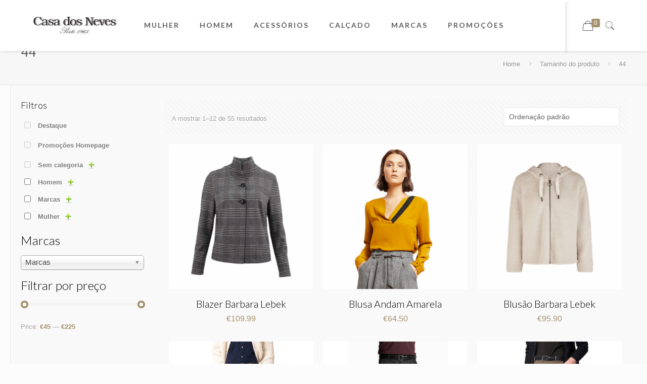

--- FILE ---
content_type: text/html; charset=UTF-8
request_url: https://casadosneves.com/tamanho/44/
body_size: 29353
content:
<!DOCTYPE html>
<html lang="pt-PT" class="no-js">

<head>

<meta charset="UTF-8" />
<meta name="description" content="A Casa dos Neves nasceu no Porto em 1965. Hoje tem duas lojas no coração da cidade invicta com multimarcas nacionais e internacionais para homem e senhora."/>
<link rel="alternate" hreflang="pt-PT" href="https://casadosneves.com/tamanho/44/"/>
<title>44 &#8211; Casa dos Neves</title>
<meta name='robots' content='max-image-preview:large' />
<meta name="format-detection" content="telephone=no">
<meta name="viewport" content="width=device-width, initial-scale=1, maximum-scale=1" />
<link rel="shortcut icon" href="https://casadosneves.com/wp-content/uploads/2015/03/store_s.png" type="image/x-icon" />
<script type='application/javascript'>console.log('PixelYourSite Free version 9.3.7');</script>
<link rel='dns-prefetch' href='//omnisnippet1.com' />
<link rel='dns-prefetch' href='//fonts.googleapis.com' />
<link rel='dns-prefetch' href='//s.w.org' />
<link rel="alternate" type="application/rss+xml" title="Casa dos Neves &raquo; Feed" href="https://casadosneves.com/feed/" />
<link rel="alternate" type="application/rss+xml" title="Casa dos Neves &raquo; Feed de comentários" href="https://casadosneves.com/comments/feed/" />
<link rel="alternate" type="application/rss+xml" title="Feed Casa dos Neves &raquo; 44 Tamanho" href="https://casadosneves.com/tamanho/44/feed/" />
		<script type="text/javascript">
			window._wpemojiSettings = {"baseUrl":"https:\/\/s.w.org\/images\/core\/emoji\/13.1.0\/72x72\/","ext":".png","svgUrl":"https:\/\/s.w.org\/images\/core\/emoji\/13.1.0\/svg\/","svgExt":".svg","source":{"concatemoji":"https:\/\/casadosneves.com\/wp-includes\/js\/wp-emoji-release.min.js?ver=5.8.12"}};
			!function(e,a,t){var n,r,o,i=a.createElement("canvas"),p=i.getContext&&i.getContext("2d");function s(e,t){var a=String.fromCharCode;p.clearRect(0,0,i.width,i.height),p.fillText(a.apply(this,e),0,0);e=i.toDataURL();return p.clearRect(0,0,i.width,i.height),p.fillText(a.apply(this,t),0,0),e===i.toDataURL()}function c(e){var t=a.createElement("script");t.src=e,t.defer=t.type="text/javascript",a.getElementsByTagName("head")[0].appendChild(t)}for(o=Array("flag","emoji"),t.supports={everything:!0,everythingExceptFlag:!0},r=0;r<o.length;r++)t.supports[o[r]]=function(e){if(!p||!p.fillText)return!1;switch(p.textBaseline="top",p.font="600 32px Arial",e){case"flag":return s([127987,65039,8205,9895,65039],[127987,65039,8203,9895,65039])?!1:!s([55356,56826,55356,56819],[55356,56826,8203,55356,56819])&&!s([55356,57332,56128,56423,56128,56418,56128,56421,56128,56430,56128,56423,56128,56447],[55356,57332,8203,56128,56423,8203,56128,56418,8203,56128,56421,8203,56128,56430,8203,56128,56423,8203,56128,56447]);case"emoji":return!s([10084,65039,8205,55357,56613],[10084,65039,8203,55357,56613])}return!1}(o[r]),t.supports.everything=t.supports.everything&&t.supports[o[r]],"flag"!==o[r]&&(t.supports.everythingExceptFlag=t.supports.everythingExceptFlag&&t.supports[o[r]]);t.supports.everythingExceptFlag=t.supports.everythingExceptFlag&&!t.supports.flag,t.DOMReady=!1,t.readyCallback=function(){t.DOMReady=!0},t.supports.everything||(n=function(){t.readyCallback()},a.addEventListener?(a.addEventListener("DOMContentLoaded",n,!1),e.addEventListener("load",n,!1)):(e.attachEvent("onload",n),a.attachEvent("onreadystatechange",function(){"complete"===a.readyState&&t.readyCallback()})),(n=t.source||{}).concatemoji?c(n.concatemoji):n.wpemoji&&n.twemoji&&(c(n.twemoji),c(n.wpemoji)))}(window,document,window._wpemojiSettings);
		</script>
		<style type="text/css">
img.wp-smiley,
img.emoji {
	display: inline !important;
	border: none !important;
	box-shadow: none !important;
	height: 1em !important;
	width: 1em !important;
	margin: 0 .07em !important;
	vertical-align: -0.1em !important;
	background: none !important;
	padding: 0 !important;
}
</style>
	<link rel='stylesheet' id='layerslider-css'  href='https://casadosneves.com/wp-content/plugins/LayerSlider/assets/static/layerslider/css/layerslider.css?ver=6.11.1' type='text/css' media='all' />
<link rel='stylesheet' id='wp-block-library-css'  href='https://casadosneves.com/wp-includes/css/dist/block-library/style.min.css?ver=5.8.12' type='text/css' media='all' />
<link rel='stylesheet' id='wc-block-vendors-style-css'  href='https://casadosneves.com/wp-content/plugins/woocommerce/packages/woocommerce-blocks/build/vendors-style.css?ver=3.6.0' type='text/css' media='all' />
<link rel='stylesheet' id='wc-block-style-css'  href='https://casadosneves.com/wp-content/plugins/woocommerce/packages/woocommerce-blocks/build/style.css?ver=3.6.0' type='text/css' media='all' />
<link rel='stylesheet' id='contact-form-7-css'  href='https://casadosneves.com/wp-content/plugins/contact-form-7/includes/css/styles.css?ver=5.1.7' type='text/css' media='all' />
<link rel='stylesheet' id='rs-plugin-settings-css'  href='https://casadosneves.com/wp-content/plugins/revslider/public/assets/css/rs6.css?ver=6.2.2' type='text/css' media='all' />
<style id='rs-plugin-settings-inline-css' type='text/css'>
#rs-demo-id {}
</style>
<link rel='stylesheet' id='woof-css'  href='https://casadosneves.com/wp-content/plugins/woocommerce-products-filter/css/front.css?ver=1.2.4.2' type='text/css' media='all' />
<link rel='stylesheet' id='chosen-drop-down-css'  href='https://casadosneves.com/wp-content/plugins/woocommerce-products-filter/js/chosen/chosen.min.css?ver=1.2.4.2' type='text/css' media='all' />
<link rel='stylesheet' id='woocommerce-layout-css'  href='https://casadosneves.com/wp-content/plugins/woocommerce/assets/css/woocommerce-layout.css?ver=4.7.2' type='text/css' media='all' />
<link rel='stylesheet' id='woocommerce-smallscreen-css'  href='https://casadosneves.com/wp-content/plugins/woocommerce/assets/css/woocommerce-smallscreen.css?ver=4.7.2' type='text/css' media='only screen and (max-width: 768px)' />
<link rel='stylesheet' id='woocommerce-general-css'  href='https://casadosneves.com/wp-content/plugins/woocommerce/assets/css/woocommerce.css?ver=4.7.2' type='text/css' media='all' />
<style id='woocommerce-inline-inline-css' type='text/css'>
.woocommerce form .form-row .required { visibility: visible; }
</style>
<link rel='stylesheet' id='wccs-public-css'  href='https://casadosneves.com/wp-content/plugins/easy-woocommerce-discounts/public/css/wccs-public.min.css?ver=5.8.12' type='text/css' media='all' />
<link rel='stylesheet' id='site-styles.css-css'  href='https://casadosneves.com/wp-content/plugins/omnisend/styles/site-styles.css?1768765467&#038;ver=1.7.8' type='text/css' media='all' />
<link rel='stylesheet' id='wc-gateway-ppec-frontend-css'  href='https://casadosneves.com/wp-content/plugins/woocommerce-gateway-paypal-express-checkout/assets/css/wc-gateway-ppec-frontend.css?ver=5.8.12' type='text/css' media='all' />
<link rel='stylesheet' id='mfn-base-css'  href='https://casadosneves.com/wp-content/themes/betheme/css/base.css?ver=21.6.1' type='text/css' media='all' />
<link rel='stylesheet' id='mfn-layout-css'  href='https://casadosneves.com/wp-content/themes/betheme/css/layout.css?ver=21.6.1' type='text/css' media='all' />
<link rel='stylesheet' id='mfn-shortcodes-css'  href='https://casadosneves.com/wp-content/themes/betheme/css/shortcodes.css?ver=21.6.1' type='text/css' media='all' />
<link rel='stylesheet' id='mfn-animations-css'  href='https://casadosneves.com/wp-content/themes/betheme/assets/animations/animations.min.css?ver=21.6.1' type='text/css' media='all' />
<link rel='stylesheet' id='mfn-jquery-ui-css'  href='https://casadosneves.com/wp-content/themes/betheme/assets/ui/jquery.ui.all.css?ver=21.6.1' type='text/css' media='all' />
<link rel='stylesheet' id='mfn-jplayer-css'  href='https://casadosneves.com/wp-content/themes/betheme/assets/jplayer/css/jplayer.blue.monday.css?ver=21.6.1' type='text/css' media='all' />
<link rel='stylesheet' id='mfn-responsive-css'  href='https://casadosneves.com/wp-content/themes/betheme/css/responsive.css?ver=21.6.1' type='text/css' media='all' />
<link rel='stylesheet' id='mfn-fonts-css'  href='https://fonts.googleapis.com/css?family=Lato%3A1%2C100%2C100italic%2C300%2C400%2C400italic%2C500%2C700%7CPlayfair+Display%3A1%2C100%2C100italic%2C300%2C400%2C400italic%2C500%2C700&#038;ver=5.8.12' type='text/css' media='all' />
<link rel='stylesheet' id='mfn-woo-css'  href='https://casadosneves.com/wp-content/themes/betheme/css/woocommerce.css?ver=21.6.1' type='text/css' media='all' />
<link rel='stylesheet' id='woo-variation-swatches-css'  href='https://casadosneves.com/wp-content/plugins/woo-variation-swatches/assets/css/frontend.min.css?ver=1.0.80' type='text/css' media='all' />
<style id='woo-variation-swatches-inline-css' type='text/css'>
.variable-item:not(.radio-variable-item) { width : 30px; height : 30px; } .woo-variation-swatches-style-squared .button-variable-item { min-width : 30px; } .button-variable-item span { font-size : 16px; }
</style>
<link rel='stylesheet' id='woo-variation-swatches-theme-override-css'  href='https://casadosneves.com/wp-content/plugins/woo-variation-swatches/assets/css/wvs-theme-override.min.css?ver=1.0.80' type='text/css' media='all' />
<link rel='stylesheet' id='woo-variation-swatches-tooltip-css'  href='https://casadosneves.com/wp-content/plugins/woo-variation-swatches/assets/css/frontend-tooltip.min.css?ver=1.0.80' type='text/css' media='all' />
<style id='mfn-dynamic-inline-css' type='text/css'>
@media only screen and (min-width: 1240px){body:not(.header-simple) #Top_bar #menu{display:block!important}.tr-menu #Top_bar #menu{background:none!important}#Top_bar .menu > li > ul.mfn-megamenu{width:984px}#Top_bar .menu > li > ul.mfn-megamenu > li{float:left}#Top_bar .menu > li > ul.mfn-megamenu > li.mfn-megamenu-cols-1{width:100%}#Top_bar .menu > li > ul.mfn-megamenu > li.mfn-megamenu-cols-2{width:50%}#Top_bar .menu > li > ul.mfn-megamenu > li.mfn-megamenu-cols-3{width:33.33%}#Top_bar .menu > li > ul.mfn-megamenu > li.mfn-megamenu-cols-4{width:25%}#Top_bar .menu > li > ul.mfn-megamenu > li.mfn-megamenu-cols-5{width:20%}#Top_bar .menu > li > ul.mfn-megamenu > li.mfn-megamenu-cols-6{width:16.66%}#Top_bar .menu > li > ul.mfn-megamenu > li > ul{display:block!important;position:inherit;left:auto;top:auto;border-width:0 1px 0 0}#Top_bar .menu > li > ul.mfn-megamenu > li:last-child > ul{border:0}#Top_bar .menu > li > ul.mfn-megamenu > li > ul li{width:auto}#Top_bar .menu > li > ul.mfn-megamenu a.mfn-megamenu-title{text-transform:uppercase;font-weight:400;background:none}#Top_bar .menu > li > ul.mfn-megamenu a .menu-arrow{display:none}.menuo-right #Top_bar .menu > li > ul.mfn-megamenu{left:auto;right:0}.menuo-right #Top_bar .menu > li > ul.mfn-megamenu-bg{box-sizing:border-box}#Top_bar .menu > li > ul.mfn-megamenu-bg{padding:20px 166px 20px 20px;background-repeat:no-repeat;background-position:right bottom}.rtl #Top_bar .menu > li > ul.mfn-megamenu-bg{padding-left:166px;padding-right:20px;background-position:left bottom}#Top_bar .menu > li > ul.mfn-megamenu-bg > li{background:none}#Top_bar .menu > li > ul.mfn-megamenu-bg > li a{border:none}#Top_bar .menu > li > ul.mfn-megamenu-bg > li > ul{background:none!important;-webkit-box-shadow:0 0 0 0;-moz-box-shadow:0 0 0 0;box-shadow:0 0 0 0}.mm-vertical #Top_bar .container{position:relative;}.mm-vertical #Top_bar .top_bar_left{position:static;}.mm-vertical #Top_bar .menu > li ul{box-shadow:0 0 0 0 transparent!important;background-image:none;}.mm-vertical #Top_bar .menu > li > ul.mfn-megamenu{width:98%!important;margin:0 1%;padding:20px 0;}.mm-vertical.header-plain #Top_bar .menu > li > ul.mfn-megamenu{width:100%!important;margin:0;}.mm-vertical #Top_bar .menu > li > ul.mfn-megamenu > li{display:table-cell;float:none!important;width:10%;padding:0 15px;border-right:1px solid rgba(0, 0, 0, 0.05);}.mm-vertical #Top_bar .menu > li > ul.mfn-megamenu > li:last-child{border-right-width:0}.mm-vertical #Top_bar .menu > li > ul.mfn-megamenu > li.hide-border{border-right-width:0}.mm-vertical #Top_bar .menu > li > ul.mfn-megamenu > li a{border-bottom-width:0;padding:9px 15px;line-height:120%;}.mm-vertical #Top_bar .menu > li > ul.mfn-megamenu a.mfn-megamenu-title{font-weight:700;}.rtl .mm-vertical #Top_bar .menu > li > ul.mfn-megamenu > li:first-child{border-right-width:0}.rtl .mm-vertical #Top_bar .menu > li > ul.mfn-megamenu > li:last-child{border-right-width:1px}.header-plain:not(.menuo-right) #Header .top_bar_left{width:auto!important}.header-stack.header-center #Top_bar #menu{display:inline-block!important}.header-simple #Top_bar #menu{display:none;height:auto;width:300px;bottom:auto;top:100%;right:1px;position:absolute;margin:0}.header-simple #Header a.responsive-menu-toggle{display:block;right:10px}.header-simple #Top_bar #menu > ul{width:100%;float:left}.header-simple #Top_bar #menu ul li{width:100%;padding-bottom:0;border-right:0;position:relative}.header-simple #Top_bar #menu ul li a{padding:0 20px;margin:0;display:block;height:auto;line-height:normal;border:none}.header-simple #Top_bar #menu ul li a:after{display:none}.header-simple #Top_bar #menu ul li a span{border:none;line-height:44px;display:inline;padding:0}.header-simple #Top_bar #menu ul li.submenu .menu-toggle{display:block;position:absolute;right:0;top:0;width:44px;height:44px;line-height:44px;font-size:30px;font-weight:300;text-align:center;cursor:pointer;color:#444;opacity:0.33;}.header-simple #Top_bar #menu ul li.submenu .menu-toggle:after{content:"+"}.header-simple #Top_bar #menu ul li.hover > .menu-toggle:after{content:"-"}.header-simple #Top_bar #menu ul li.hover a{border-bottom:0}.header-simple #Top_bar #menu ul.mfn-megamenu li .menu-toggle{display:none}.header-simple #Top_bar #menu ul li ul{position:relative!important;left:0!important;top:0;padding:0;margin:0!important;width:auto!important;background-image:none}.header-simple #Top_bar #menu ul li ul li{width:100%!important;display:block;padding:0;}.header-simple #Top_bar #menu ul li ul li a{padding:0 20px 0 30px}.header-simple #Top_bar #menu ul li ul li a .menu-arrow{display:none}.header-simple #Top_bar #menu ul li ul li a span{padding:0}.header-simple #Top_bar #menu ul li ul li a span:after{display:none!important}.header-simple #Top_bar .menu > li > ul.mfn-megamenu a.mfn-megamenu-title{text-transform:uppercase;font-weight:400}.header-simple #Top_bar .menu > li > ul.mfn-megamenu > li > ul{display:block!important;position:inherit;left:auto;top:auto}.header-simple #Top_bar #menu ul li ul li ul{border-left:0!important;padding:0;top:0}.header-simple #Top_bar #menu ul li ul li ul li a{padding:0 20px 0 40px}.rtl.header-simple #Top_bar #menu{left:1px;right:auto}.rtl.header-simple #Top_bar a.responsive-menu-toggle{left:10px;right:auto}.rtl.header-simple #Top_bar #menu ul li.submenu .menu-toggle{left:0;right:auto}.rtl.header-simple #Top_bar #menu ul li ul{left:auto!important;right:0!important}.rtl.header-simple #Top_bar #menu ul li ul li a{padding:0 30px 0 20px}.rtl.header-simple #Top_bar #menu ul li ul li ul li a{padding:0 40px 0 20px}.menu-highlight #Top_bar .menu > li{margin:0 2px}.menu-highlight:not(.header-creative) #Top_bar .menu > li > a{margin:20px 0;padding:0;-webkit-border-radius:5px;border-radius:5px}.menu-highlight #Top_bar .menu > li > a:after{display:none}.menu-highlight #Top_bar .menu > li > a span:not(.description){line-height:50px}.menu-highlight #Top_bar .menu > li > a span.description{display:none}.menu-highlight.header-stack #Top_bar .menu > li > a{margin:10px 0!important}.menu-highlight.header-stack #Top_bar .menu > li > a span:not(.description){line-height:40px}.menu-highlight.header-transparent #Top_bar .menu > li > a{margin:5px 0}.menu-highlight.header-simple #Top_bar #menu ul li,.menu-highlight.header-creative #Top_bar #menu ul li{margin:0}.menu-highlight.header-simple #Top_bar #menu ul li > a,.menu-highlight.header-creative #Top_bar #menu ul li > a{-webkit-border-radius:0;border-radius:0}.menu-highlight:not(.header-fixed):not(.header-simple) #Top_bar.is-sticky .menu > li > a{margin:10px 0!important;padding:5px 0!important}.menu-highlight:not(.header-fixed):not(.header-simple) #Top_bar.is-sticky .menu > li > a span{line-height:30px!important}.header-modern.menu-highlight.menuo-right .menu_wrapper{margin-right:20px}.menu-line-below #Top_bar .menu > li > a:after{top:auto;bottom:-4px}.menu-line-below #Top_bar.is-sticky .menu > li > a:after{top:auto;bottom:-4px}.menu-line-below-80 #Top_bar:not(.is-sticky) .menu > li > a:after{height:4px;left:10%;top:50%;margin-top:20px;width:80%}.menu-line-below-80-1 #Top_bar:not(.is-sticky) .menu > li > a:after{height:1px;left:10%;top:50%;margin-top:20px;width:80%}.menu-link-color #Top_bar .menu > li > a:after{display:none!important}.menu-arrow-top #Top_bar .menu > li > a:after{background:none repeat scroll 0 0 rgba(0,0,0,0)!important;border-color:#ccc transparent transparent;border-style:solid;border-width:7px 7px 0;display:block;height:0;left:50%;margin-left:-7px;top:0!important;width:0}.menu-arrow-top #Top_bar.is-sticky .menu > li > a:after{top:0!important}.menu-arrow-bottom #Top_bar .menu > li > a:after{background:none!important;border-color:transparent transparent #ccc;border-style:solid;border-width:0 7px 7px;display:block;height:0;left:50%;margin-left:-7px;top:auto;bottom:0;width:0}.menu-arrow-bottom #Top_bar.is-sticky .menu > li > a:after{top:auto;bottom:0}.menuo-no-borders #Top_bar .menu > li > a span{border-width:0!important}.menuo-no-borders #Header_creative #Top_bar .menu > li > a span{border-bottom-width:0}.menuo-no-borders.header-plain #Top_bar a#header_cart,.menuo-no-borders.header-plain #Top_bar a#search_button,.menuo-no-borders.header-plain #Top_bar .wpml-languages,.menuo-no-borders.header-plain #Top_bar a.action_button{border-width:0}.menuo-right #Top_bar .menu_wrapper{float:right}.menuo-right.header-stack:not(.header-center) #Top_bar .menu_wrapper{margin-right:150px}body.header-creative{padding-left:50px}body.header-creative.header-open{padding-left:250px}body.error404,body.under-construction,body.template-blank{padding-left:0!important}.header-creative.footer-fixed #Footer,.header-creative.footer-sliding #Footer,.header-creative.footer-stick #Footer.is-sticky{box-sizing:border-box;padding-left:50px;}.header-open.footer-fixed #Footer,.header-open.footer-sliding #Footer,.header-creative.footer-stick #Footer.is-sticky{padding-left:250px;}.header-rtl.header-creative.footer-fixed #Footer,.header-rtl.header-creative.footer-sliding #Footer,.header-rtl.header-creative.footer-stick #Footer.is-sticky{padding-left:0;padding-right:50px;}.header-rtl.header-open.footer-fixed #Footer,.header-rtl.header-open.footer-sliding #Footer,.header-rtl.header-creative.footer-stick #Footer.is-sticky{padding-right:250px;}#Header_creative{background-color:#fff;position:fixed;width:250px;height:100%;left:-200px;top:0;z-index:9002;-webkit-box-shadow:2px 0 4px 2px rgba(0,0,0,.15);box-shadow:2px 0 4px 2px rgba(0,0,0,.15)}#Header_creative .container{width:100%}#Header_creative .creative-wrapper{opacity:0;margin-right:50px}#Header_creative a.creative-menu-toggle{display:block;width:34px;height:34px;line-height:34px;font-size:22px;text-align:center;position:absolute;top:10px;right:8px;border-radius:3px}.admin-bar #Header_creative a.creative-menu-toggle{top:42px}#Header_creative #Top_bar{position:static;width:100%}#Header_creative #Top_bar .top_bar_left{width:100%!important;float:none}#Header_creative #Top_bar .top_bar_right{width:100%!important;float:none;height:auto;margin-bottom:35px;text-align:center;padding:0 20px;top:0;-webkit-box-sizing:border-box;-moz-box-sizing:border-box;box-sizing:border-box}#Header_creative #Top_bar .top_bar_right:before{display:none}#Header_creative #Top_bar .top_bar_right_wrapper{top:0}#Header_creative #Top_bar .logo{float:none;text-align:center;margin:15px 0}#Header_creative #Top_bar #menu{background-color:transparent}#Header_creative #Top_bar .menu_wrapper{float:none;margin:0 0 30px}#Header_creative #Top_bar .menu > li{width:100%;float:none;position:relative}#Header_creative #Top_bar .menu > li > a{padding:0;text-align:center}#Header_creative #Top_bar .menu > li > a:after{display:none}#Header_creative #Top_bar .menu > li > a span{border-right:0;border-bottom-width:1px;line-height:38px}#Header_creative #Top_bar .menu li ul{left:100%;right:auto;top:0;box-shadow:2px 2px 2px 0 rgba(0,0,0,0.03);-webkit-box-shadow:2px 2px 2px 0 rgba(0,0,0,0.03)}#Header_creative #Top_bar .menu > li > ul.mfn-megamenu{margin:0;width:700px!important;}#Header_creative #Top_bar .menu > li > ul.mfn-megamenu > li > ul{left:0}#Header_creative #Top_bar .menu li ul li a{padding-top:9px;padding-bottom:8px}#Header_creative #Top_bar .menu li ul li ul{top:0}#Header_creative #Top_bar .menu > li > a span.description{display:block;font-size:13px;line-height:28px!important;clear:both}#Header_creative #Top_bar .search_wrapper{left:100%;top:auto;bottom:0}#Header_creative #Top_bar a#header_cart{display:inline-block;float:none;top:3px}#Header_creative #Top_bar a#search_button{display:inline-block;float:none;top:3px}#Header_creative #Top_bar .wpml-languages{display:inline-block;float:none;top:0}#Header_creative #Top_bar .wpml-languages.enabled:hover a.active{padding-bottom:11px}#Header_creative #Top_bar .action_button{display:inline-block;float:none;top:16px;margin:0}#Header_creative #Top_bar .banner_wrapper{display:block;text-align:center}#Header_creative #Top_bar .banner_wrapper img{max-width:100%;height:auto;display:inline-block}#Header_creative #Action_bar{display:none;position:absolute;bottom:0;top:auto;clear:both;padding:0 20px;box-sizing:border-box}#Header_creative #Action_bar .contact_details{text-align:center;margin-bottom:20px}#Header_creative #Action_bar .contact_details li{padding:0}#Header_creative #Action_bar .social{float:none;text-align:center;padding:5px 0 15px}#Header_creative #Action_bar .social li{margin-bottom:2px}#Header_creative #Action_bar .social-menu{float:none;text-align:center}#Header_creative #Action_bar .social-menu li{border-color:rgba(0,0,0,.1)}#Header_creative .social li a{color:rgba(0,0,0,.5)}#Header_creative .social li a:hover{color:#000}#Header_creative .creative-social{position:absolute;bottom:10px;right:0;width:50px}#Header_creative .creative-social li{display:block;float:none;width:100%;text-align:center;margin-bottom:5px}.header-creative .fixed-nav.fixed-nav-prev{margin-left:50px}.header-creative.header-open .fixed-nav.fixed-nav-prev{margin-left:250px}.menuo-last #Header_creative #Top_bar .menu li.last ul{top:auto;bottom:0}.header-open #Header_creative{left:0}.header-open #Header_creative .creative-wrapper{opacity:1;margin:0!important;}.header-open #Header_creative .creative-menu-toggle,.header-open #Header_creative .creative-social{display:none}.header-open #Header_creative #Action_bar{display:block}body.header-rtl.header-creative{padding-left:0;padding-right:50px}.header-rtl #Header_creative{left:auto;right:-200px}.header-rtl #Header_creative .creative-wrapper{margin-left:50px;margin-right:0}.header-rtl #Header_creative a.creative-menu-toggle{left:8px;right:auto}.header-rtl #Header_creative .creative-social{left:0;right:auto}.header-rtl #Footer #back_to_top.sticky{right:125px}.header-rtl #popup_contact{right:70px}.header-rtl #Header_creative #Top_bar .menu li ul{left:auto;right:100%}.header-rtl #Header_creative #Top_bar .search_wrapper{left:auto;right:100%;}.header-rtl .fixed-nav.fixed-nav-prev{margin-left:0!important}.header-rtl .fixed-nav.fixed-nav-next{margin-right:50px}body.header-rtl.header-creative.header-open{padding-left:0;padding-right:250px!important}.header-rtl.header-open #Header_creative{left:auto;right:0}.header-rtl.header-open #Footer #back_to_top.sticky{right:325px}.header-rtl.header-open #popup_contact{right:270px}.header-rtl.header-open .fixed-nav.fixed-nav-next{margin-right:250px}#Header_creative.active{left:-1px;}.header-rtl #Header_creative.active{left:auto;right:-1px;}#Header_creative.active .creative-wrapper{opacity:1;margin:0}.header-creative .vc_row[data-vc-full-width]{padding-left:50px}.header-creative.header-open .vc_row[data-vc-full-width]{padding-left:250px}.header-open .vc_parallax .vc_parallax-inner { left:auto; width: calc(100% - 250px); }.header-open.header-rtl .vc_parallax .vc_parallax-inner { left:0; right:auto; }#Header_creative.scroll{height:100%;overflow-y:auto}#Header_creative.scroll:not(.dropdown) .menu li ul{display:none!important}#Header_creative.scroll #Action_bar{position:static}#Header_creative.dropdown{outline:none}#Header_creative.dropdown #Top_bar .menu_wrapper{float:left}#Header_creative.dropdown #Top_bar #menu ul li{position:relative;float:left}#Header_creative.dropdown #Top_bar #menu ul li a:after{display:none}#Header_creative.dropdown #Top_bar #menu ul li a span{line-height:38px;padding:0}#Header_creative.dropdown #Top_bar #menu ul li.submenu .menu-toggle{display:block;position:absolute;right:0;top:0;width:38px;height:38px;line-height:38px;font-size:26px;font-weight:300;text-align:center;cursor:pointer;color:#444;opacity:0.33;}#Header_creative.dropdown #Top_bar #menu ul li.submenu .menu-toggle:after{content:"+"}#Header_creative.dropdown #Top_bar #menu ul li.hover > .menu-toggle:after{content:"-"}#Header_creative.dropdown #Top_bar #menu ul li.hover a{border-bottom:0}#Header_creative.dropdown #Top_bar #menu ul.mfn-megamenu li .menu-toggle{display:none}#Header_creative.dropdown #Top_bar #menu ul li ul{position:relative!important;left:0!important;top:0;padding:0;margin-left:0!important;width:auto!important;background-image:none}#Header_creative.dropdown #Top_bar #menu ul li ul li{width:100%!important}#Header_creative.dropdown #Top_bar #menu ul li ul li a{padding:0 10px;text-align:center}#Header_creative.dropdown #Top_bar #menu ul li ul li a .menu-arrow{display:none}#Header_creative.dropdown #Top_bar #menu ul li ul li a span{padding:0}#Header_creative.dropdown #Top_bar #menu ul li ul li a span:after{display:none!important}#Header_creative.dropdown #Top_bar .menu > li > ul.mfn-megamenu a.mfn-megamenu-title{text-transform:uppercase;font-weight:400}#Header_creative.dropdown #Top_bar .menu > li > ul.mfn-megamenu > li > ul{display:block!important;position:inherit;left:auto;top:auto}#Header_creative.dropdown #Top_bar #menu ul li ul li ul{border-left:0!important;padding:0;top:0}#Header_creative{transition: left .5s ease-in-out, right .5s ease-in-out;}#Header_creative .creative-wrapper{transition: opacity .5s ease-in-out, margin 0s ease-in-out .5s;}#Header_creative.active .creative-wrapper{transition: opacity .5s ease-in-out, margin 0s ease-in-out;}}@media only screen and (min-width: 9999px){#Top_bar.is-sticky{position:fixed!important;width:100%;left:0;top:-60px;height:60px;z-index:701;background:#fff;opacity:.97;-webkit-box-shadow:0 2px 5px 0 rgba(0,0,0,0.1);-moz-box-shadow:0 2px 5px 0 rgba(0,0,0,0.1);box-shadow:0 2px 5px 0 rgba(0,0,0,0.1)}.layout-boxed.header-boxed #Top_bar.is-sticky{max-width:1240px;left:50%;-webkit-transform:translateX(-50%);transform:translateX(-50%)}#Top_bar.is-sticky .top_bar_left,#Top_bar.is-sticky .top_bar_right,#Top_bar.is-sticky .top_bar_right:before{background:none}#Top_bar.is-sticky .top_bar_right{top:-4px;height:auto;}#Top_bar.is-sticky .top_bar_right_wrapper{top:15px}.header-plain #Top_bar.is-sticky .top_bar_right_wrapper{top:0}#Top_bar.is-sticky .logo{width:auto;margin:0 30px 0 20px;padding:0}#Top_bar.is-sticky #logo,#Top_bar.is-sticky .custom-logo-link{padding:5px 0!important;height:50px!important;line-height:50px!important}.logo-no-sticky-padding #Top_bar.is-sticky #logo{height:60px!important;line-height:60px!important}#Top_bar.is-sticky #logo img.logo-main{display:none}#Top_bar.is-sticky #logo img.logo-sticky{display:inline;max-height:35px;}#Top_bar.is-sticky .menu_wrapper{clear:none}#Top_bar.is-sticky .menu_wrapper .menu > li > a{padding:15px 0}#Top_bar.is-sticky .menu > li > a,#Top_bar.is-sticky .menu > li > a span{line-height:30px}#Top_bar.is-sticky .menu > li > a:after{top:auto;bottom:-4px}#Top_bar.is-sticky .menu > li > a span.description{display:none}#Top_bar.is-sticky .secondary_menu_wrapper,#Top_bar.is-sticky .banner_wrapper{display:none}.header-overlay #Top_bar.is-sticky{display:none}.sticky-dark #Top_bar.is-sticky,.sticky-dark #Top_bar.is-sticky #menu{background:rgba(0,0,0,.8)}.sticky-dark #Top_bar.is-sticky .menu > li:not(.current-menu-item) > a{color:#fff}.sticky-dark #Top_bar.is-sticky .top_bar_right a:not(.action_button){color:rgba(255,255,255,.8)}.sticky-dark #Top_bar.is-sticky .wpml-languages a.active,.sticky-dark #Top_bar.is-sticky .wpml-languages ul.wpml-lang-dropdown{background:rgba(0,0,0,0.1);border-color:rgba(0,0,0,0.1)}.sticky-white #Top_bar.is-sticky,.sticky-white #Top_bar.is-sticky #menu{background:rgba(255,255,255,.8)}.sticky-white #Top_bar.is-sticky .menu > li:not(.current-menu-item) > a{color:#222}.sticky-white #Top_bar.is-sticky .top_bar_right a:not(.action_button){color:rgba(0,0,0,.8)}.sticky-white #Top_bar.is-sticky .wpml-languages a.active,.sticky-white #Top_bar.is-sticky .wpml-languages ul.wpml-lang-dropdown{background:rgba(255,255,255,0.1);border-color:rgba(0,0,0,0.1)}}@media only screen and (max-width: 1239px){#Top_bar #menu{display:none;height:auto;width:300px;bottom:auto;top:100%;right:1px;position:absolute;margin:0}#Top_bar a.responsive-menu-toggle{display:block}#Top_bar #menu > ul{width:100%;float:left}#Top_bar #menu ul li{width:100%;padding-bottom:0;border-right:0;position:relative}#Top_bar #menu ul li a{padding:0 25px;margin:0;display:block;height:auto;line-height:normal;border:none}#Top_bar #menu ul li a:after{display:none}#Top_bar #menu ul li a span{border:none;line-height:44px;display:inline;padding:0}#Top_bar #menu ul li a span.description{margin:0 0 0 5px}#Top_bar #menu ul li.submenu .menu-toggle{display:block;position:absolute;right:15px;top:0;width:44px;height:44px;line-height:44px;font-size:30px;font-weight:300;text-align:center;cursor:pointer;color:#444;opacity:0.33;}#Top_bar #menu ul li.submenu .menu-toggle:after{content:"+"}#Top_bar #menu ul li.hover > .menu-toggle:after{content:"-"}#Top_bar #menu ul li.hover a{border-bottom:0}#Top_bar #menu ul li a span:after{display:none!important}#Top_bar #menu ul.mfn-megamenu li .menu-toggle{display:none}#Top_bar #menu ul li ul{position:relative!important;left:0!important;top:0;padding:0;margin-left:0!important;width:auto!important;background-image:none!important;box-shadow:0 0 0 0 transparent!important;-webkit-box-shadow:0 0 0 0 transparent!important}#Top_bar #menu ul li ul li{width:100%!important}#Top_bar #menu ul li ul li a{padding:0 20px 0 35px}#Top_bar #menu ul li ul li a .menu-arrow{display:none}#Top_bar #menu ul li ul li a span{padding:0}#Top_bar #menu ul li ul li a span:after{display:none!important}#Top_bar .menu > li > ul.mfn-megamenu a.mfn-megamenu-title{text-transform:uppercase;font-weight:400}#Top_bar .menu > li > ul.mfn-megamenu > li > ul{display:block!important;position:inherit;left:auto;top:auto}#Top_bar #menu ul li ul li ul{border-left:0!important;padding:0;top:0}#Top_bar #menu ul li ul li ul li a{padding:0 20px 0 45px}.rtl #Top_bar #menu{left:1px;right:auto}.rtl #Top_bar a.responsive-menu-toggle{left:20px;right:auto}.rtl #Top_bar #menu ul li.submenu .menu-toggle{left:15px;right:auto;border-left:none;border-right:1px solid #eee}.rtl #Top_bar #menu ul li ul{left:auto!important;right:0!important}.rtl #Top_bar #menu ul li ul li a{padding:0 30px 0 20px}.rtl #Top_bar #menu ul li ul li ul li a{padding:0 40px 0 20px}.header-stack .menu_wrapper a.responsive-menu-toggle{position:static!important;margin:11px 0!important}.header-stack .menu_wrapper #menu{left:0;right:auto}.rtl.header-stack #Top_bar #menu{left:auto;right:0}.admin-bar #Header_creative{top:32px}.header-creative.layout-boxed{padding-top:85px}.header-creative.layout-full-width #Wrapper{padding-top:60px}#Header_creative{position:fixed;width:100%;left:0!important;top:0;z-index:1001}#Header_creative .creative-wrapper{display:block!important;opacity:1!important}#Header_creative .creative-menu-toggle,#Header_creative .creative-social{display:none!important;opacity:1!important}#Header_creative #Top_bar{position:static;width:100%}#Header_creative #Top_bar #logo,#Header_creative #Top_bar .custom-logo-link{height:50px;line-height:50px;padding:5px 0}#Header_creative #Top_bar #logo img.logo-sticky{max-height:40px!important}#Header_creative #logo img.logo-main{display:none}#Header_creative #logo img.logo-sticky{display:inline-block}.logo-no-sticky-padding #Header_creative #Top_bar #logo{height:60px;line-height:60px;padding:0}.logo-no-sticky-padding #Header_creative #Top_bar #logo img.logo-sticky{max-height:60px!important}#Header_creative #Action_bar{display:none}#Header_creative #Top_bar .top_bar_right{height:60px;top:0}#Header_creative #Top_bar .top_bar_right:before{display:none}#Header_creative #Top_bar .top_bar_right_wrapper{top:0;padding-top:9px}#Header_creative.scroll{overflow:visible!important}}#Header_wrapper, #Intro {background-color: #ffffff;}#Subheader {background-color: rgba(247,247,247,1);}.header-classic #Action_bar, .header-fixed #Action_bar, .header-plain #Action_bar, .header-split #Action_bar, .header-stack #Action_bar {background-color: #2C2C2C;}#Sliding-top {background-color: #545454;}#Sliding-top a.sliding-top-control {border-right-color: #545454;}#Sliding-top.st-center a.sliding-top-control,#Sliding-top.st-left a.sliding-top-control {border-top-color: #545454;}#Footer {background-color: #f7f7f7;}body, ul.timeline_items, .icon_box a .desc, .icon_box a:hover .desc, .feature_list ul li a, .list_item a, .list_item a:hover,.widget_recent_entries ul li a, .flat_box a, .flat_box a:hover, .story_box .desc, .content_slider.carouselul li a .title,.content_slider.flat.description ul li .desc, .content_slider.flat.description ul li a .desc, .post-nav.minimal a i {color: #808080;}.post-nav.minimal a svg {fill: #808080;}.themecolor, .opening_hours .opening_hours_wrapper li span, .fancy_heading_icon .icon_top,.fancy_heading_arrows .icon-right-dir, .fancy_heading_arrows .icon-left-dir, .fancy_heading_line .title,.button-love a.mfn-love, .format-link .post-title .icon-link, .pager-single > span, .pager-single a:hover,.widget_meta ul, .widget_pages ul, .widget_rss ul, .widget_mfn_recent_comments ul li:after, .widget_archive ul,.widget_recent_comments ul li:after, .widget_nav_menu ul, .woocommerce ul.products li.product .price, .shop_slider .shop_slider_ul li .item_wrapper .price,.woocommerce-page ul.products li.product .price, .widget_price_filter .price_label .from, .widget_price_filter .price_label .to,.woocommerce ul.product_list_widget li .quantity .amount, .woocommerce .product div.entry-summary .price, .woocommerce .star-rating span,#Error_404 .error_pic i, .style-simple #Filters .filters_wrapper ul li a:hover, .style-simple #Filters .filters_wrapper ul li.current-cat a,.style-simple .quick_fact .title {color: #a4916d;}.themebg,#comments .commentlist > li .reply a.comment-reply-link,#Filters .filters_wrapper ul li a:hover,#Filters .filters_wrapper ul li.current-cat a,.fixed-nav .arrow,.offer_thumb .slider_pagination a:before,.offer_thumb .slider_pagination a.selected:after,.pager .pages a:hover,.pager .pages a.active,.pager .pages span.page-numbers.current,.pager-single span:after,.portfolio_group.exposure .portfolio-item .desc-inner .line,.Recent_posts ul li .desc:after,.Recent_posts ul li .photo .c,.slider_pagination a.selected,.slider_pagination .slick-active a,.slider_pagination a.selected:after,.slider_pagination .slick-active a:after,.testimonials_slider .slider_images,.testimonials_slider .slider_images a:after,.testimonials_slider .slider_images:before,#Top_bar a#header_cart span,.widget_categories ul,.widget_mfn_menu ul li a:hover,.widget_mfn_menu ul li.current-menu-item:not(.current-menu-ancestor) > a,.widget_mfn_menu ul li.current_page_item:not(.current_page_ancestor) > a,.widget_product_categories ul,.widget_recent_entries ul li:after,.woocommerce-account table.my_account_orders .order-number a,.woocommerce-MyAccount-navigation ul li.is-active a,.style-simple .accordion .question:after,.style-simple .faq .question:after,.style-simple .icon_box .desc_wrapper .title:before,.style-simple #Filters .filters_wrapper ul li a:after,.style-simple .article_box .desc_wrapper p:after,.style-simple .sliding_box .desc_wrapper:after,.style-simple .trailer_box:hover .desc,.tp-bullets.simplebullets.round .bullet.selected,.tp-bullets.simplebullets.round .bullet.selected:after,.tparrows.default,.tp-bullets.tp-thumbs .bullet.selected:after{background-color: #a4916d;}.Latest_news ul li .photo, .Recent_posts.blog_news ul li .photo, .style-simple .opening_hours .opening_hours_wrapper li label,.style-simple .timeline_items li:hover h3, .style-simple .timeline_items li:nth-child(even):hover h3,.style-simple .timeline_items li:hover .desc, .style-simple .timeline_items li:nth-child(even):hover,.style-simple .offer_thumb .slider_pagination a.selected {border-color: #a4916d;}a {color: #a4916d;}a:hover {color: #917a4d;}*::-moz-selection {background-color: #0095eb;color: white;}*::selection {background-color: #0095eb;color: white;}.blockquote p.author span, .counter .desc_wrapper .title, .article_box .desc_wrapper p, .team .desc_wrapper p.subtitle,.pricing-box .plan-header p.subtitle, .pricing-box .plan-header .price sup.period, .chart_box p, .fancy_heading .inside,.fancy_heading_line .slogan, .post-meta, .post-meta a, .post-footer, .post-footer a span.label, .pager .pages a, .button-love a .label,.pager-single a, #comments .commentlist > li .comment-author .says, .fixed-nav .desc .date, .filters_buttons li.label, .Recent_posts ul li a .desc .date,.widget_recent_entries ul li .post-date, .tp_recent_tweets .twitter_time, .widget_price_filter .price_label, .shop-filters .woocommerce-result-count,.woocommerce ul.product_list_widget li .quantity, .widget_shopping_cart ul.product_list_widget li dl, .product_meta .posted_in,.woocommerce .shop_table .product-name .variation > dd, .shipping-calculator-button:after,.shop_slider .shop_slider_ul li .item_wrapper .price del,.testimonials_slider .testimonials_slider_ul li .author span, .testimonials_slider .testimonials_slider_ul li .author span a, .Latest_news ul li .desc_footer,.share-simple-wrapper .icons a {color: #a8a8a8;}h1, h1 a, h1 a:hover, .text-logo #logo { color: #000000; }h2, h2 a, h2 a:hover { color: #000000; }h3, h3 a, h3 a:hover { color: #000000; }h4, h4 a, h4 a:hover, .style-simple .sliding_box .desc_wrapper h4 { color: #000000; }h5, h5 a, h5 a:hover { color: #a4916d; }h6, h6 a, h6 a:hover,a.content_link .title { color: #000000; }.dropcap, .highlight:not(.highlight_image) {background-color: #a4916d;}a.button, a.tp-button {background-color: #e7dece;color: #6a5c42;}.button-stroke a.button, .button-stroke a.button .button_icon i, .button-stroke a.tp-button {border-color: #e7dece;color: #6a5c42;}.button-stroke a:hover.button, .button-stroke a:hover.tp-button {background-color: #e7dece !important;color: #fff;}a.button_theme, a.tp-button.button_theme,button, input[type="submit"], input[type="reset"], input[type="button"] {background-color: #a4916d;color: #ffffff;}.button-stroke a.button.button_theme,.button-stroke a.button.button_theme .button_icon i, .button-stroke a.tp-button.button_theme,.button-stroke button, .button-stroke input[type="submit"], .button-stroke input[type="reset"], .button-stroke input[type="button"] {border-color: #a4916d;color: #a4916d !important;}.button-stroke a.button.button_theme:hover, .button-stroke a.tp-button.button_theme:hover,.button-stroke button:hover, .button-stroke input[type="submit"]:hover, .button-stroke input[type="reset"]:hover, .button-stroke input[type="button"]:hover {background-color: #a4916d !important;color: #ffffff !important;}a.mfn-link {color: #656B6F;}a.mfn-link-2 span, a:hover.mfn-link-2 span:before, a.hover.mfn-link-2 span:before, a.mfn-link-5 span, a.mfn-link-8:after, a.mfn-link-8:before {background: #a4916d;}a:hover.mfn-link {color: #a4916d;}a.mfn-link-2 span:before, a:hover.mfn-link-4:before, a:hover.mfn-link-4:after, a.hover.mfn-link-4:before, a.hover.mfn-link-4:after, a.mfn-link-5:before, a.mfn-link-7:after, a.mfn-link-7:before {background: #917a4d;}a.mfn-link-6:before {border-bottom-color: #917a4d;}.woocommerce #respond input#submit,.woocommerce a.button,.woocommerce button.button,.woocommerce input.button,.woocommerce #respond input#submit:hover,.woocommerce a.button:hover,.woocommerce button.button:hover,.woocommerce input.button:hover{background-color: #a4916d;color: #fff;}.woocommerce #respond input#submit.alt,.woocommerce a.button.alt,.woocommerce button.button.alt,.woocommerce input.button.alt,.woocommerce #respond input#submit.alt:hover,.woocommerce a.button.alt:hover,.woocommerce button.button.alt:hover,.woocommerce input.button.alt:hover{background-color: #a4916d;color: #fff;}.woocommerce #respond input#submit.disabled,.woocommerce #respond input#submit:disabled,.woocommerce #respond input#submit[disabled]:disabled,.woocommerce a.button.disabled,.woocommerce a.button:disabled,.woocommerce a.button[disabled]:disabled,.woocommerce button.button.disabled,.woocommerce button.button:disabled,.woocommerce button.button[disabled]:disabled,.woocommerce input.button.disabled,.woocommerce input.button:disabled,.woocommerce input.button[disabled]:disabled{background-color: #a4916d;color: #fff;}.woocommerce #respond input#submit.disabled:hover,.woocommerce #respond input#submit:disabled:hover,.woocommerce #respond input#submit[disabled]:disabled:hover,.woocommerce a.button.disabled:hover,.woocommerce a.button:disabled:hover,.woocommerce a.button[disabled]:disabled:hover,.woocommerce button.button.disabled:hover,.woocommerce button.button:disabled:hover,.woocommerce button.button[disabled]:disabled:hover,.woocommerce input.button.disabled:hover,.woocommerce input.button:disabled:hover,.woocommerce input.button[disabled]:disabled:hover{background-color: #a4916d;color: #fff;}.button-stroke.woocommerce-page #respond input#submit,.button-stroke.woocommerce-page a.button,.button-stroke.woocommerce-page button.button,.button-stroke.woocommerce-page input.button{border: 2px solid #a4916d !important;color: #a4916d !important;}.button-stroke.woocommerce-page #respond input#submit:hover,.button-stroke.woocommerce-page a.button:hover,.button-stroke.woocommerce-page button.button:hover,.button-stroke.woocommerce-page input.button:hover{background-color: #a4916d !important;color: #fff !important;}.column_column ul, .column_column ol, .the_content_wrapper ul, .the_content_wrapper ol {color: #737E86;}.hr_color, .hr_color hr, .hr_dots span {color: #a4916d;background: #a4916d;}.hr_zigzag i {color: #a4916d;}.highlight-left:after,.highlight-right:after {background: #a4916d;}@media only screen and (max-width: 767px) {.highlight-left .wrap:first-child,.highlight-right .wrap:last-child {background: #a4916d;}}#Header .top_bar_left, .header-classic #Top_bar, .header-plain #Top_bar, .header-stack #Top_bar, .header-split #Top_bar,.header-fixed #Top_bar, .header-below #Top_bar, #Header_creative, #Top_bar #menu, .sticky-tb-color #Top_bar.is-sticky {background-color: #ffffff;}#Top_bar .wpml-languages a.active, #Top_bar .wpml-languages ul.wpml-lang-dropdown {background-color: #ffffff;}#Top_bar .top_bar_right:before {background-color: #e3e3e3;}#Header .top_bar_right {background-color: #f5f5f5;}#Top_bar .top_bar_right a:not(.action_button) {color: #444444;}a.action_button{background-color: #f7f7f7;color: #747474;}.button-stroke a.action_button{border-color: #f7f7f7;}.button-stroke a.action_button:hover{background-color: #f7f7f7!important;}#Top_bar .menu > li > a,#Top_bar #menu ul li.submenu .menu-toggle {color: #585858;}#Top_bar .menu > li.current-menu-item > a,#Top_bar .menu > li.current_page_item > a,#Top_bar .menu > li.current-menu-parent > a,#Top_bar .menu > li.current-page-parent > a,#Top_bar .menu > li.current-menu-ancestor > a,#Top_bar .menu > li.current-page-ancestor > a,#Top_bar .menu > li.current_page_ancestor > a,#Top_bar .menu > li.hover > a {color: #000000;}#Top_bar .menu > li a:after {background: #000000;}.menuo-arrows #Top_bar .menu > li.submenu > a > span:not(.description)::after {border-top-color: #585858;}#Top_bar .menu > li.current-menu-item.submenu > a > span:not(.description)::after,#Top_bar .menu > li.current_page_item.submenu > a > span:not(.description)::after,#Top_bar .menu > li.current-menu-parent.submenu > a > span:not(.description)::after,#Top_bar .menu > li.current-page-parent.submenu > a > span:not(.description)::after,#Top_bar .menu > li.current-menu-ancestor.submenu > a > span:not(.description)::after,#Top_bar .menu > li.current-page-ancestor.submenu > a > span:not(.description)::after,#Top_bar .menu > li.current_page_ancestor.submenu > a > span:not(.description)::after,#Top_bar .menu > li.hover.submenu > a > span:not(.description)::after {border-top-color: #000000;}.menu-highlight #Top_bar #menu > ul > li.current-menu-item > a,.menu-highlight #Top_bar #menu > ul > li.current_page_item > a,.menu-highlight #Top_bar #menu > ul > li.current-menu-parent > a,.menu-highlight #Top_bar #menu > ul > li.current-page-parent > a,.menu-highlight #Top_bar #menu > ul > li.current-menu-ancestor > a,.menu-highlight #Top_bar #menu > ul > li.current-page-ancestor > a,.menu-highlight #Top_bar #menu > ul > li.current_page_ancestor > a,.menu-highlight #Top_bar #menu > ul > li.hover > a {background: #000000;}.menu-arrow-bottom #Top_bar .menu > li > a:after { border-bottom-color: #000000;}.menu-arrow-top #Top_bar .menu > li > a:after {border-top-color: #000000;}.header-plain #Top_bar .menu > li.current-menu-item > a,.header-plain #Top_bar .menu > li.current_page_item > a,.header-plain #Top_bar .menu > li.current-menu-parent > a,.header-plain #Top_bar .menu > li.current-page-parent > a,.header-plain #Top_bar .menu > li.current-menu-ancestor > a,.header-plain #Top_bar .menu > li.current-page-ancestor > a,.header-plain #Top_bar .menu > li.current_page_ancestor > a,.header-plain #Top_bar .menu > li.hover > a,.header-plain #Top_bar a:hover#header_cart,.header-plain #Top_bar a:hover#search_button,.header-plain #Top_bar .wpml-languages:hover,.header-plain #Top_bar .wpml-languages ul.wpml-lang-dropdown {background: #000000;color: #000000;}.header-plain #Top_bar,.header-plain #Top_bar .menu > li > a span:not(.description),.header-plain #Top_bar a#header_cart,.header-plain #Top_bar a#search_button,.header-plain #Top_bar .wpml-languages,.header-plain #Top_bar a.action_button {border-color: #F2F2F2;}#Top_bar .menu > li ul {background-color: #f3f3f3;}#Top_bar .menu > li ul li a {color: #5f5f5f;}#Top_bar .menu > li ul li a:hover,#Top_bar .menu > li ul li.hover > a {color: #2e2e2e;}#Top_bar .search_wrapper {background: #a4916d;}.overlay-menu-toggle {color: #a4916d !important;background: transparent;}#Overlay {background: rgba(164,145,109,0.95);}#overlay-menu ul li a, .header-overlay .overlay-menu-toggle.focus {color: #ffffff;}#overlay-menu ul li.current-menu-item > a,#overlay-menu ul li.current_page_item > a,#overlay-menu ul li.current-menu-parent > a,#overlay-menu ul li.current-page-parent > a,#overlay-menu ul li.current-menu-ancestor > a,#overlay-menu ul li.current-page-ancestor > a,#overlay-menu ul li.current_page_ancestor > a {color: #B1DCFB;}#Top_bar .responsive-menu-toggle,#Header_creative .creative-menu-toggle,#Header_creative .responsive-menu-toggle {color: #a4916d;background: transparent;}#Side_slide{background-color: #191919;border-color: #191919;}#Side_slide,#Side_slide .search-wrapper input.field,#Side_slide a:not(.action_button),#Side_slide #menu ul li.submenu .menu-toggle{color: #A6A6A6;}#Side_slide a:not(.action_button):hover,#Side_slide a.active,#Side_slide #menu ul li.hover > .menu-toggle{color: #FFFFFF;}#Side_slide #menu ul li.current-menu-item > a,#Side_slide #menu ul li.current_page_item > a,#Side_slide #menu ul li.current-menu-parent > a,#Side_slide #menu ul li.current-page-parent > a,#Side_slide #menu ul li.current-menu-ancestor > a,#Side_slide #menu ul li.current-page-ancestor > a,#Side_slide #menu ul li.current_page_ancestor > a,#Side_slide #menu ul li.hover > a,#Side_slide #menu ul li:hover > a{color: #FFFFFF;}#Action_bar .contact_details{color: #bbbbbb}#Action_bar .contact_details a{color: #0095eb}#Action_bar .contact_details a:hover{color: #007cc3}#Action_bar .social li a,#Header_creative .social li a,#Action_bar:not(.creative) .social-menu a{color: #bbbbbb}#Action_bar .social li a:hover,#Header_creative .social li a:hover,#Action_bar:not(.creative) .social-menu a:hover{color: #FFFFFF}#Subheader .title{color: #585858;}#Subheader ul.breadcrumbs li, #Subheader ul.breadcrumbs li a{color: rgba(88,88,88,0.6);}#Footer, #Footer .widget_recent_entries ul li a {color: #808080;}#Footer a {color: #6c6c6c;}#Footer a:hover {color: #585858;}#Footer h1, #Footer h1 a, #Footer h1 a:hover,#Footer h2, #Footer h2 a, #Footer h2 a:hover,#Footer h3, #Footer h3 a, #Footer h3 a:hover,#Footer h4, #Footer h4 a, #Footer h4 a:hover,#Footer h5, #Footer h5 a, #Footer h5 a:hover,#Footer h6, #Footer h6 a, #Footer h6 a:hover {color: #a4916d;}#Footer .themecolor, #Footer .widget_meta ul, #Footer .widget_pages ul, #Footer .widget_rss ul, #Footer .widget_mfn_recent_comments ul li:after, #Footer .widget_archive ul,#Footer .widget_recent_comments ul li:after, #Footer .widget_nav_menu ul, #Footer .widget_price_filter .price_label .from, #Footer .widget_price_filter .price_label .to,#Footer .star-rating span {color: #a4916d;}#Footer .themebg, #Footer .widget_categories ul, #Footer .Recent_posts ul li .desc:after, #Footer .Recent_posts ul li .photo .c,#Footer .widget_recent_entries ul li:after, #Footer .widget_mfn_menu ul li a:hover, #Footer .widget_product_categories ul {background-color: #a4916d;}#Footer .Recent_posts ul li a .desc .date, #Footer .widget_recent_entries ul li .post-date, #Footer .tp_recent_tweets .twitter_time,#Footer .widget_price_filter .price_label, #Footer .shop-filters .woocommerce-result-count, #Footer ul.product_list_widget li .quantity,#Footer .widget_shopping_cart ul.product_list_widget li dl {color: #a8a8a8;}#Footer .footer_copy .social li a,#Footer .footer_copy .social-menu a{color: #65666C;}#Footer .footer_copy .social li a:hover,#Footer .footer_copy .social-menu a:hover{color: #FFFFFF;}#Footer .footer_copy{border-top-color: rgba(255,255,255,0.1);}a#back_to_top.button.button_js,#popup_contact > a.button{color: #65666C;background:transparent;-webkit-box-shadow:none;box-shadow:none;}a#back_to_top.button.button_js:after,#popup_contact > a.button:after{display:none;}#Sliding-top, #Sliding-top .widget_recent_entries ul li a {color: #cccccc;}#Sliding-top a {color: #a4916d;}#Sliding-top a:hover {color: #917a4d;}#Sliding-top h1, #Sliding-top h1 a, #Sliding-top h1 a:hover,#Sliding-top h2, #Sliding-top h2 a, #Sliding-top h2 a:hover,#Sliding-top h3, #Sliding-top h3 a, #Sliding-top h3 a:hover,#Sliding-top h4, #Sliding-top h4 a, #Sliding-top h4 a:hover,#Sliding-top h5, #Sliding-top h5 a, #Sliding-top h5 a:hover,#Sliding-top h6, #Sliding-top h6 a, #Sliding-top h6 a:hover {color: #ffffff;}#Sliding-top .themecolor, #Sliding-top .widget_meta ul, #Sliding-top .widget_pages ul, #Sliding-top .widget_rss ul, #Sliding-top .widget_mfn_recent_comments ul li:after, #Sliding-top .widget_archive ul,#Sliding-top .widget_recent_comments ul li:after, #Sliding-top .widget_nav_menu ul, #Sliding-top .widget_price_filter .price_label .from, #Sliding-top .widget_price_filter .price_label .to,#Sliding-top .star-rating span {color: #a4916d;}#Sliding-top .themebg, #Sliding-top .widget_categories ul, #Sliding-top .Recent_posts ul li .desc:after, #Sliding-top .Recent_posts ul li .photo .c,#Sliding-top .widget_recent_entries ul li:after, #Sliding-top .widget_mfn_menu ul li a:hover, #Sliding-top .widget_product_categories ul {background-color: #a4916d;}#Sliding-top .Recent_posts ul li a .desc .date, #Sliding-top .widget_recent_entries ul li .post-date, #Sliding-top .tp_recent_tweets .twitter_time,#Sliding-top .widget_price_filter .price_label, #Sliding-top .shop-filters .woocommerce-result-count, #Sliding-top ul.product_list_widget li .quantity,#Sliding-top .widget_shopping_cart ul.product_list_widget li dl {color: #a8a8a8;}blockquote, blockquote a, blockquote a:hover {color: #444444;}.image_frame .image_wrapper .image_links,.portfolio_group.masonry-hover .portfolio-item .masonry-hover-wrapper .hover-desc {background: rgba(164,145,109,0.8);}.masonry.tiles .post-item .post-desc-wrapper .post-desc .post-title:after,.masonry.tiles .post-item.no-img,.masonry.tiles .post-item.format-quote,.blog-teaser li .desc-wrapper .desc .post-title:after,.blog-teaser li.no-img,.blog-teaser li.format-quote {background: #a4916d;}.image_frame .image_wrapper .image_links a {color: #ffffff;}.image_frame .image_wrapper .image_links a:hover {background: #ffffff;color: #a4916d;}.image_frame {border-color: #f8f8f8;}.image_frame .image_wrapper .mask::after {background: rgba(255,255,255,0.4);}.sliding_box .desc_wrapper {background: #a4916d;}.sliding_box .desc_wrapper:after {border-bottom-color: #a4916d;}.counter .icon_wrapper i {color: #a4916d;}.quick_fact .number-wrapper {color: #a4916d;}.progress_bars .bars_list li .bar .progress {background-color: #a4916d;}a:hover.icon_bar {color: #a4916d !important;}a.content_link, a:hover.content_link {color: #a4916d;}a.content_link:before {border-bottom-color: #a4916d;}a.content_link:after {border-color: #a4916d;}.get_in_touch, .infobox {background-color: #a4916d;}.google-map-contact-wrapper .get_in_touch:after {border-top-color: #a4916d;}.timeline_items li h3:before,.timeline_items:after,.timeline .post-item:before {border-color: #a4916d;}.how_it_works .image .number {background: #a4916d;}.trailer_box .desc .subtitle,.trailer_box.plain .desc .line {background-color: #a4916d;}.trailer_box.plain .desc .subtitle {color: #a4916d;}.icon_box .icon_wrapper, .icon_box a .icon_wrapper,.style-simple .icon_box:hover .icon_wrapper {color: #a4916d;}.icon_box:hover .icon_wrapper:before,.icon_box a:hover .icon_wrapper:before {background-color: #a4916d;}ul.clients.clients_tiles li .client_wrapper:hover:before {background: #a4916d;}ul.clients.clients_tiles li .client_wrapper:after {border-bottom-color: #a4916d;}.list_item.lists_1 .list_left {background-color: #a4916d;}.list_item .list_left {color: #a4916d;}.feature_list ul li .icon i {color: #a4916d;}.feature_list ul li:hover,.feature_list ul li:hover a {background: #a4916d;}.ui-tabs .ui-tabs-nav li.ui-state-active a,.accordion .question.active .title > .acc-icon-plus,.accordion .question.active .title > .acc-icon-minus,.faq .question.active .title > .acc-icon-plus,.faq .question.active .title,.accordion .question.active .title {color: #a4916d;}.ui-tabs .ui-tabs-nav li.ui-state-active a:after {background: #a4916d;}body.table-hover:not(.woocommerce-page) table tr:hover td {background: #a4916d;}.pricing-box .plan-header .price sup.currency,.pricing-box .plan-header .price > span {color: #a4916d;}.pricing-box .plan-inside ul li .yes {background: #a4916d;}.pricing-box-box.pricing-box-featured {background: #a4916d;}input[type="date"], input[type="email"], input[type="number"], input[type="password"], input[type="search"], input[type="tel"], input[type="text"], input[type="url"],select, textarea, .woocommerce .quantity input.qty,.dark input[type="email"],.dark input[type="password"],.dark input[type="tel"],.dark input[type="text"],.dark select,.dark textarea{color: #626262;background-color: rgba(255,255,255,1);border-color: #EBEBEB;}::-webkit-input-placeholder {color: #929292;}::-moz-placeholder {color: #929292;}:-ms-input-placeholder {color: #929292;}input[type="date"]:focus, input[type="email"]:focus, input[type="number"]:focus, input[type="password"]:focus, input[type="search"]:focus, input[type="tel"]:focus, input[type="text"]:focus, input[type="url"]:focus, select:focus, textarea:focus {color: #9C875F;background-color: rgba(251,249,245,1) !important;border-color: #eaeaea;}:focus::-webkit-input-placeholder {color: #929292;}:focus::-moz-placeholder {color: #929292;}.woocommerce span.onsale, .shop_slider .shop_slider_ul li .item_wrapper span.onsale {border-top-color: #a4916d !important;}.woocommerce .widget_price_filter .ui-slider .ui-slider-handle {border-color: #a4916d !important;}@media only screen and ( min-width: 768px ){.header-semi #Top_bar:not(.is-sticky) {background-color: rgba(255,255,255,0.8);}}@media only screen and ( max-width: 767px ){#Top_bar{background-color: #ffffff !important;}#Action_bar{background-color: #FFFFFF !important;}#Action_bar .contact_details{color: #222222}#Action_bar .contact_details a{color: #0095eb}#Action_bar .contact_details a:hover{color: #007cc3}#Action_bar .social li a,#Action_bar .social-menu a{color: #bbbbbb!important}#Action_bar .social li a:hover,#Action_bar .social-menu a:hover{color: #777777!important}}html{background-color: #FCFCFC;}#Wrapper,#Content{background-color: #fcfcfc;}body, button, span.date_label, .timeline_items li h3 span, input[type="submit"], input[type="reset"], input[type="button"],input[type="text"], input[type="password"], input[type="tel"], input[type="email"], textarea, select, .offer_li .title h3 {font-family: "Verdana", Arial, Tahoma, sans-serif;}#menu > ul > li > a, a.action_button, #overlay-menu ul li a {font-family: "Lato", Arial, Tahoma, sans-serif;}#Subheader .title {font-family: "Lato", Arial, Tahoma, sans-serif;}h1, h2, h3, h4, .text-logo #logo {font-family: "Lato", Arial, Tahoma, sans-serif;}h5, h6 {font-family: "Playfair Display", Arial, Tahoma, sans-serif;}blockquote {font-family: "Lato", Arial, Tahoma, sans-serif;}.chart_box .chart .num, .counter .desc_wrapper .number-wrapper, .how_it_works .image .number,.pricing-box .plan-header .price, .quick_fact .number-wrapper, .woocommerce .product div.entry-summary .price {font-family: "Playfair Display", Arial, Tahoma, sans-serif;}body {font-size: 13px;line-height: 21px;font-weight: 400;letter-spacing: 0px;}.big {font-size: 16px;line-height: 28px;font-weight: 400;letter-spacing: 0px;}#menu > ul > li > a, a.action_button, #overlay-menu ul li a{font-size: 14px;font-weight: 700;letter-spacing: 2px;}#overlay-menu ul li a{line-height: 21px;}#Subheader .title {font-size: 25px;line-height: 25px;font-weight: 400;letter-spacing: 0px;}h1, .text-logo #logo {font-size: 25px;line-height: 25px;font-weight: 300;letter-spacing: 0px;}h2 {font-size: 42px;line-height: 42px;font-weight: 300;letter-spacing: 0px;}h3 {font-size: 30px;line-height: 32px;font-weight: 300;letter-spacing: 0px;}h4 {font-size: 24px;line-height: 28px;font-weight: 300;letter-spacing: 0px;}h5 {font-size: 16px;line-height: 20px;font-weight: 700;letter-spacing: 0px;}h6 {font-size: 14px;line-height: 19px;font-weight: 400;letter-spacing: 0px;}#Intro .intro-title {font-size: 70px;line-height: 70px;font-weight: 400;letter-spacing: 0px;}@media only screen and (min-width: 768px) and (max-width: 959px){body {font-size: 13px;line-height: 19px;letter-spacing: 0px;}.big {font-size: 14px;line-height: 24px;letter-spacing: 0px;}#menu > ul > li > a, a.action_button, #overlay-menu ul li a {font-size: 13px;letter-spacing: 2px;}#overlay-menu ul li a{line-height: 19.5px;letter-spacing: 2px;}#Subheader .title {font-size: 21px;line-height: 21px;letter-spacing: 0px;}h1, .text-logo #logo {font-size: 21px;line-height: 21px;letter-spacing: 0px;}h2 {font-size: 36px;line-height: 36px;letter-spacing: 0px;}h3 {font-size: 26px;line-height: 27px;letter-spacing: 0px;}h4 {font-size: 20px;line-height: 24px;letter-spacing: 0px;}h5 {font-size: 14px;line-height: 19px;letter-spacing: 0px;}h6 {font-size: 13px;line-height: 19px;letter-spacing: 0px;}#Intro .intro-title {font-size: 60px;line-height: 60px;letter-spacing: 0px;}blockquote { font-size: 15px;}.chart_box .chart .num { font-size: 45px; line-height: 45px; }.counter .desc_wrapper .number-wrapper { font-size: 45px; line-height: 45px;}.counter .desc_wrapper .title { font-size: 14px; line-height: 18px;}.faq .question .title { font-size: 14px; }.fancy_heading .title { font-size: 38px; line-height: 38px; }.offer .offer_li .desc_wrapper .title h3 { font-size: 32px; line-height: 32px; }.offer_thumb_ul li.offer_thumb_li .desc_wrapper .title h3 {font-size: 32px; line-height: 32px; }.pricing-box .plan-header h2 { font-size: 27px; line-height: 27px; }.pricing-box .plan-header .price > span { font-size: 40px; line-height: 40px; }.pricing-box .plan-header .price sup.currency { font-size: 18px; line-height: 18px; }.pricing-box .plan-header .price sup.period { font-size: 14px; line-height: 14px;}.quick_fact .number { font-size: 80px; line-height: 80px;}.trailer_box .desc h2 { font-size: 27px; line-height: 27px; }.widget > h3 { font-size: 17px; line-height: 20px; }}@media only screen and (min-width: 480px) and (max-width: 767px){body {font-size: 13px;line-height: 19px;letter-spacing: 0px;}.big {font-size: 13px;line-height: 21px;letter-spacing: 0px;}#menu > ul > li > a, a.action_button, #overlay-menu ul li a {font-size: 13px;letter-spacing: 2px;}#overlay-menu ul li a{line-height: 19.5px;letter-spacing: 2px;}#Subheader .title {font-size: 19px;line-height: 19px;letter-spacing: 0px;}h1, .text-logo #logo {font-size: 19px;line-height: 19px;letter-spacing: 0px;}h2 {font-size: 32px;line-height: 32px;letter-spacing: 0px;}h3 {font-size: 23px;line-height: 24px;letter-spacing: 0px;}h4 {font-size: 18px;line-height: 21px;letter-spacing: 0px;}h5 {font-size: 13px;line-height: 19px;letter-spacing: 0px;}h6 {font-size: 13px;line-height: 19px;letter-spacing: 0px;}#Intro .intro-title {font-size: 53px;line-height: 53px;letter-spacing: 0px;}blockquote { font-size: 14px;}.chart_box .chart .num { font-size: 40px; line-height: 40px; }.counter .desc_wrapper .number-wrapper { font-size: 40px; line-height: 40px;}.counter .desc_wrapper .title { font-size: 13px; line-height: 16px;}.faq .question .title { font-size: 13px; }.fancy_heading .title { font-size: 34px; line-height: 34px; }.offer .offer_li .desc_wrapper .title h3 { font-size: 28px; line-height: 28px; }.offer_thumb_ul li.offer_thumb_li .desc_wrapper .title h3 {font-size: 28px; line-height: 28px; }.pricing-box .plan-header h2 { font-size: 24px; line-height: 24px; }.pricing-box .plan-header .price > span { font-size: 34px; line-height: 34px; }.pricing-box .plan-header .price sup.currency { font-size: 16px; line-height: 16px; }.pricing-box .plan-header .price sup.period { font-size: 13px; line-height: 13px;}.quick_fact .number { font-size: 70px; line-height: 70px;}.trailer_box .desc h2 { font-size: 24px; line-height: 24px; }.widget > h3 { font-size: 16px; line-height: 19px; }}@media only screen and (max-width: 479px){body {font-size: 13px;line-height: 19px;letter-spacing: 0px;}.big {font-size: 13px;line-height: 19px;letter-spacing: 0px;}#menu > ul > li > a, a.action_button, #overlay-menu ul li a {font-size: 13px;letter-spacing: 1px;}#overlay-menu ul li a{line-height: 19.5px;letter-spacing: 1px;}#Subheader .title {font-size: 15px;line-height: 19px;letter-spacing: 0px;}h1, .text-logo #logo {font-size: 15px;line-height: 19px;letter-spacing: 0px;}h2 {font-size: 25px;line-height: 25px;letter-spacing: 0px;}h3 {font-size: 18px;line-height: 19px;letter-spacing: 0px;}h4 {font-size: 14px;line-height: 19px;letter-spacing: 0px;}h5 {font-size: 13px;line-height: 19px;letter-spacing: 0px;}h6 {font-size: 13px;line-height: 19px;letter-spacing: 0px;}#Intro .intro-title {font-size: 42px;line-height: 42px;letter-spacing: 0px;}blockquote { font-size: 13px;}.chart_box .chart .num { font-size: 35px; line-height: 35px; }.counter .desc_wrapper .number-wrapper { font-size: 35px; line-height: 35px;}.counter .desc_wrapper .title { font-size: 13px; line-height: 26px;}.faq .question .title { font-size: 13px; }.fancy_heading .title { font-size: 30px; line-height: 30px; }.offer .offer_li .desc_wrapper .title h3 { font-size: 26px; line-height: 26px; }.offer_thumb_ul li.offer_thumb_li .desc_wrapper .title h3 {font-size: 26px; line-height: 26px; }.pricing-box .plan-header h2 { font-size: 21px; line-height: 21px; }.pricing-box .plan-header .price > span { font-size: 32px; line-height: 32px; }.pricing-box .plan-header .price sup.currency { font-size: 14px; line-height: 14px; }.pricing-box .plan-header .price sup.period { font-size: 13px; line-height: 13px;}.quick_fact .number { font-size: 60px; line-height: 60px;}.trailer_box .desc h2 { font-size: 21px; line-height: 21px; }.widget > h3 { font-size: 15px; line-height: 18px; }}.with_aside .sidebar.columns {width: 23%;}.with_aside .sections_group {width: 77%;}.aside_both .sidebar.columns {width: 18%;}.aside_both .sidebar.sidebar-1{margin-left: -82%;}.aside_both .sections_group {width: 64%;margin-left: 18%;}@media only screen and (min-width:1240px){#Wrapper, .with_aside .content_wrapper {max-width: 1240px;}.section_wrapper, .container {max-width: 1220px;}.layout-boxed.header-boxed #Top_bar.is-sticky{max-width: 1240px;}}@media only screen and (max-width: 767px){.section_wrapper,.container,.four.columns .widget-area { max-width: 700px !important; }}#Top_bar #logo,.header-fixed #Top_bar #logo,.header-plain #Top_bar #logo,.header-transparent #Top_bar #logo {height: 40px;line-height: 40px;padding: 30px 0;}.logo-overflow #Top_bar:not(.is-sticky) .logo {height: 100px;}#Top_bar .menu > li > a {padding: 20px 0;}.menu-highlight:not(.header-creative) #Top_bar .menu > li > a {margin: 25px 0;}.header-plain:not(.menu-highlight) #Top_bar .menu > li > a span:not(.description) {line-height: 100px;}.header-fixed #Top_bar .menu > li > a {padding: 35px 0;}#Top_bar .top_bar_right,.header-plain #Top_bar .top_bar_right {height: 100px;}#Top_bar .top_bar_right_wrapper {top: 30px;}.header-plain #Top_bar a#header_cart,.header-plain #Top_bar a#search_button,.header-plain #Top_bar .wpml-languages,.header-plain #Top_bar a.action_button {line-height: 100px;}@media only screen and (max-width: 767px){#Top_bar a.responsive-menu-toggle {top: 30px;}.mobile-header-mini #Top_bar #logo{height:50px!important;line-height:50px!important;margin:5px 0;}}.twentytwenty-before-label::before { content: "Before";}.twentytwenty-after-label::before { content: "After";}#Side_slide{right:-250px;width:250px;}#Side_slide.left{left:-250px;}.blog-teaser li .desc-wrapper .desc{background-position-y:-1px;}
form input.display-none{display:none!important}#Footer .widgets_wrapper{padding:50px 0}
</style>
<link rel='stylesheet' id='style-css'  href='https://casadosneves.com/wp-content/themes/betheme-child/style.css?ver=21.6.1' type='text/css' media='all' />
<style id='mfn-custom-inline-css' type='text/css'>
.highlight-font { font-family: Playfair display, serif; font-weight: 700; font-style: italic; }

/* Menu */
#Top_bar .menu > li > a:after { background: #c4b392 !important; }

/* Shop slider */
.shop_slider .shop_slider_ul li .item_wrapper .desc { background: none; text-align: center; }
.shop_slider .blog_slider_header .title { font-size: 30px; line-height: 30px; }
.shop_slider .blog_slider_header {  margin-bottom: 25px; height: 49px; }
.shop_slider .shop_slider_ul li .item_wrapper .desc h4 { font-size: 20px; line-height: 28px; }

/* Products */
.woocommerce ul.products li.product .desc { background: none; text-align: center; }
.woocommerce ul.products li.product .desc h4 { font-size: 20px; line-height: 28px; }
.woocommerce ul.products li.product .desc .star-rating { display: inline-block; }

.woocommerce div.product p.price ins, .woocommerce div.product span.price ins { font-weight: 400; }
.woocommerce ul.products li.product .price ins { font-weight: 400; }
.woocommerce ul.products li.product .price, .woocommerce-page ul.products li.product .price { font-size: 16px; }

/* Blog */
.post-desc-wrapper h2.entry-title { font-size: 23px; line-height: 25px; }

/* Newsletter */
.newsletter_form > input[type="email"] { display: inline-block; margin: 0 4px 0 0; max-width: 150px; }
.newsletter_form > input[type="submit"] { padding: 8px 15px; margin: 0; }

/* Footer */
#Footer .footer_copy { background: #eaeaea; }

/* Brands */
#brands .items_group { border: 4px solid #e7e0d3; padding-top: 40px; }
</style>
<script type='text/javascript' src='https://casadosneves.com/wp-includes/js/jquery/jquery.min.js?ver=3.6.0' id='jquery-core-js'></script>
<script type='text/javascript' src='https://casadosneves.com/wp-includes/js/jquery/jquery-migrate.min.js?ver=3.3.2' id='jquery-migrate-js'></script>
<script type='text/javascript' id='layerslider-utils-js-extra'>
/* <![CDATA[ */
var LS_Meta = {"v":"6.11.1","fixGSAP":"1"};
/* ]]> */
</script>
<script type='text/javascript' src='https://casadosneves.com/wp-content/plugins/LayerSlider/assets/static/layerslider/js/layerslider.utils.js?ver=6.11.1' id='layerslider-utils-js'></script>
<script type='text/javascript' src='https://casadosneves.com/wp-content/plugins/LayerSlider/assets/static/layerslider/js/layerslider.kreaturamedia.jquery.js?ver=6.11.1' id='layerslider-js'></script>
<script type='text/javascript' src='https://casadosneves.com/wp-content/plugins/LayerSlider/assets/static/layerslider/js/layerslider.transitions.js?ver=6.11.1' id='layerslider-transitions-js'></script>
<script type='text/javascript' src='https://casadosneves.com/wp-content/plugins/revslider/public/assets/js/rbtools.min.js?ver=6.0' id='tp-tools-js'></script>
<script type='text/javascript' src='https://casadosneves.com/wp-content/plugins/revslider/public/assets/js/rs6.min.js?ver=6.2.2' id='revmin-js'></script>
<script type='text/javascript' src='https://casadosneves.com/wp-content/plugins/woocommerce/assets/js/jquery-blockui/jquery.blockUI.min.js?ver=2.70' id='jquery-blockui-js'></script>
<script type='text/javascript' id='wc-add-to-cart-js-extra'>
/* <![CDATA[ */
var wc_add_to_cart_params = {"ajax_url":"\/wp-admin\/admin-ajax.php","wc_ajax_url":"\/?wc-ajax=%%endpoint%%","i18n_view_cart":"Ver carrinho","cart_url":"https:\/\/casadosneves.com\/carrinho\/","is_cart":"","cart_redirect_after_add":"no"};
/* ]]> */
</script>
<script type='text/javascript' src='https://casadosneves.com/wp-content/plugins/woocommerce/assets/js/frontend/add-to-cart.min.js?ver=4.7.2' id='wc-add-to-cart-js'></script>
<script type='text/javascript' src='https://casadosneves.com/wp-content/plugins/js_composer/assets/js/vendors/woocommerce-add-to-cart.js?ver=6.1' id='vc_woocommerce-add-to-cart-js-js'></script>
<script type='text/javascript' src='https://casadosneves.com/wp-content/plugins/pixelyoursite/dist/scripts/jquery.bind-first-0.2.3.min.js?ver=5.8.12' id='jquery-bind-first-js'></script>
<script type='text/javascript' src='https://casadosneves.com/wp-content/plugins/pixelyoursite/dist/scripts/js.cookie-2.1.3.min.js?ver=2.1.3' id='js-cookie-pys-js'></script>
<script type='text/javascript' id='pys-js-extra'>
/* <![CDATA[ */
var pysOptions = {"staticEvents":{"facebook":{"init_event":[{"delay":0,"type":"static","name":"PageView","pixelIds":["138319864363060"],"eventID":"ef3d397c-5f2d-4f77-8ac9-5bd21d259712","params":{"page_title":"44","post_type":"pa_tamanho","post_id":222,"plugin":"PixelYourSite","user_role":"guest","event_url":"casadosneves.com\/tamanho\/44\/"},"e_id":"init_event","ids":[],"hasTimeWindow":false,"timeWindow":0,"woo_order":"","edd_order":""}]}},"dynamicEvents":[],"triggerEvents":[],"triggerEventTypes":[],"facebook":{"pixelIds":["138319864363060"],"advancedMatching":[],"removeMetadata":false,"contentParams":{"post_type":"pa_tamanho","post_id":222,"content_name":"44"},"commentEventEnabled":true,"wooVariableAsSimple":false,"downloadEnabled":true,"formEventEnabled":true,"ajaxForServerEvent":true,"serverApiEnabled":false,"wooCRSendFromServer":false},"debug":"","siteUrl":"https:\/\/casadosneves.com","ajaxUrl":"https:\/\/casadosneves.com\/wp-admin\/admin-ajax.php","ajax_event":"7feb4663a3","enable_remove_download_url_param":"1","cookie_duration":"7","last_visit_duration":"60","enable_success_send_form":"","gdpr":{"ajax_enabled":false,"all_disabled_by_api":false,"facebook_disabled_by_api":false,"analytics_disabled_by_api":false,"google_ads_disabled_by_api":false,"pinterest_disabled_by_api":false,"bing_disabled_by_api":false,"facebook_prior_consent_enabled":true,"analytics_prior_consent_enabled":true,"google_ads_prior_consent_enabled":null,"pinterest_prior_consent_enabled":true,"bing_prior_consent_enabled":true,"cookiebot_integration_enabled":false,"cookiebot_facebook_consent_category":"marketing","cookiebot_analytics_consent_category":"statistics","cookiebot_google_ads_consent_category":null,"cookiebot_pinterest_consent_category":"marketing","cookiebot_bing_consent_category":"marketing","consent_magic_integration_enabled":false,"real_cookie_banner_integration_enabled":false,"cookie_notice_integration_enabled":false,"cookie_law_info_integration_enabled":false},"woo":{"enabled":true,"enabled_save_data_to_orders":true,"addToCartOnButtonEnabled":true,"addToCartOnButtonValueEnabled":true,"addToCartOnButtonValueOption":"price","singleProductId":null,"removeFromCartSelector":"form.woocommerce-cart-form .remove","addToCartCatchMethod":"add_cart_hook"},"edd":{"enabled":false}};
/* ]]> */
</script>
<script type='text/javascript' src='https://casadosneves.com/wp-content/plugins/pixelyoursite/dist/scripts/public.js?ver=9.3.7' id='pys-js'></script>
<meta name="generator" content="Powered by LayerSlider 6.11.1 - Multi-Purpose, Responsive, Parallax, Mobile-Friendly Slider Plugin for WordPress." />
<!-- LayerSlider updates and docs at: https://layerslider.kreaturamedia.com -->
<link rel="https://api.w.org/" href="https://casadosneves.com/wp-json/" /><link rel="EditURI" type="application/rsd+xml" title="RSD" href="https://casadosneves.com/xmlrpc.php?rsd" />
<link rel="wlwmanifest" type="application/wlwmanifest+xml" href="https://casadosneves.com/wp-includes/wlwmanifest.xml" /> 
<meta name="generator" content="WordPress 5.8.12" />
<meta name="generator" content="WooCommerce 4.7.2" />
				<meta name="omnisend-site-verification" content="6903d1c83efab2f815db4268"/>
					<noscript><style>.woocommerce-product-gallery{ opacity: 1 !important; }</style></noscript>
	<style>.product-loop-thumb .onsale { display: none; }</style><style>.product-loop-thumb .soldout { display: none; }</style><meta name="generator" content="Powered by WPBakery Page Builder - drag and drop page builder for WordPress."/>
<meta name="generator" content="Powered by Slider Revolution 6.2.2 - responsive, Mobile-Friendly Slider Plugin for WordPress with comfortable drag and drop interface." />
<script type="text/javascript">function setREVStartSize(e){			
			try {								
				var pw = document.getElementById(e.c).parentNode.offsetWidth,
					newh;
				pw = pw===0 || isNaN(pw) ? window.innerWidth : pw;
				e.tabw = e.tabw===undefined ? 0 : parseInt(e.tabw);
				e.thumbw = e.thumbw===undefined ? 0 : parseInt(e.thumbw);
				e.tabh = e.tabh===undefined ? 0 : parseInt(e.tabh);
				e.thumbh = e.thumbh===undefined ? 0 : parseInt(e.thumbh);
				e.tabhide = e.tabhide===undefined ? 0 : parseInt(e.tabhide);
				e.thumbhide = e.thumbhide===undefined ? 0 : parseInt(e.thumbhide);
				e.mh = e.mh===undefined || e.mh=="" || e.mh==="auto" ? 0 : parseInt(e.mh,0);		
				if(e.layout==="fullscreen" || e.l==="fullscreen") 						
					newh = Math.max(e.mh,window.innerHeight);				
				else{					
					e.gw = Array.isArray(e.gw) ? e.gw : [e.gw];
					for (var i in e.rl) if (e.gw[i]===undefined || e.gw[i]===0) e.gw[i] = e.gw[i-1];					
					e.gh = e.el===undefined || e.el==="" || (Array.isArray(e.el) && e.el.length==0)? e.gh : e.el;
					e.gh = Array.isArray(e.gh) ? e.gh : [e.gh];
					for (var i in e.rl) if (e.gh[i]===undefined || e.gh[i]===0) e.gh[i] = e.gh[i-1];
										
					var nl = new Array(e.rl.length),
						ix = 0,						
						sl;					
					e.tabw = e.tabhide>=pw ? 0 : e.tabw;
					e.thumbw = e.thumbhide>=pw ? 0 : e.thumbw;
					e.tabh = e.tabhide>=pw ? 0 : e.tabh;
					e.thumbh = e.thumbhide>=pw ? 0 : e.thumbh;					
					for (var i in e.rl) nl[i] = e.rl[i]<window.innerWidth ? 0 : e.rl[i];
					sl = nl[0];									
					for (var i in nl) if (sl>nl[i] && nl[i]>0) { sl = nl[i]; ix=i;}															
					var m = pw>(e.gw[ix]+e.tabw+e.thumbw) ? 1 : (pw-(e.tabw+e.thumbw)) / (e.gw[ix]);					

					newh =  (e.type==="carousel" && e.justify==="true" ? e.gh[ix] : (e.gh[ix] * m)) + (e.tabh + e.thumbh);
				}			
				
				if(window.rs_init_css===undefined) window.rs_init_css = document.head.appendChild(document.createElement("style"));					
				document.getElementById(e.c).height = newh;
				window.rs_init_css.innerHTML += "#"+e.c+"_wrapper { height: "+newh+"px }";				
			} catch(e){
				console.log("Failure at Presize of Slider:" + e)
			}					   
		  };</script>
		<style type="text/css" id="wp-custom-css">
			.chart_box .chart .num, .counter .desc_wrapper .number-wrapper, .how_it_works .image .number, .pricing-box .plan-header .price, .quick_fact .number-wrapper, .woocommerce .product div.entry-summary .price{
	font-family:"roboto";
	font-weight:600;
}

#Subheader ul.breadcrumbs{
	width:33% !important
}

.with_aside .four.columns{
	float:left !important;
}

.width100{
	width:100% !important;
}

@media screen and (max-width: 768px) {
	#custom_html-2 h3{width: 100%; padding:10px; border:1px solid #000; box-sizing:border-box}
	#custom_html-2 h3:after{content:"▾"; float:right}
	#custom_html-2 div{transition:.5s; overflow: hidden}
	
.woof_sid_widget{padding: 15px!important; margin-top: 90px!important;}

.woof_submit_search_form_container{margin-top: -80px!important;}	
	
}		</style>
		        <script type="text/javascript">
            var woof_is_permalink =1;

            var woof_shop_page = "";
        
            var woof_really_curr_tax = {};
            var woof_current_page_link = location.protocol + '//' + location.host + location.pathname;
            /*lets remove pagination from woof_current_page_link*/
            woof_current_page_link = woof_current_page_link.replace(/\page\/[0-9]+/, "");
                    var woof_link = 'https://casadosneves.com/wp-content/plugins/woocommerce-products-filter/';

                                woof_really_curr_tax = {term_id:222, taxonomy: "pa_tamanho"};
                            </script>

                <script>

            var woof_ajaxurl = "https://casadosneves.com/wp-admin/admin-ajax.php";

            var woof_lang = {
                'orderby': "orderby",
                'date': "date",
                'perpage': "per page",
                'pricerange': "price range",
                'menu_order': "menu order",
                'popularity': "popularity",
                'rating': "rating",
                'price': "price low to high",
                'price-desc': "price high to low"
            };

            if (typeof woof_lang_custom == 'undefined') {
                var woof_lang_custom = {};/*!!important*/
            }


            var woof_is_mobile = 0;
        
            var woof_show_price_search_button = 0;
            var woof_show_price_search_type = 0;
        
            var woof_show_price_search_type = 1;

            var swoof_search_slug = "swoof";

        
            var icheck_skin = {};
                        icheck_skin = 'none';
        
            var is_woof_use_chosen =1;

        

            var woof_current_values = '[]';

            var woof_lang_loading = "Loading ...";

        
            var woof_lang_show_products_filter = "show products filter";
            var woof_lang_hide_products_filter = "hide products filter";
            var woof_lang_pricerange = "price range";


            var woof_use_beauty_scroll =0;

            var woof_autosubmit =1;
            var woof_ajaxurl = "https://casadosneves.com/wp-admin/admin-ajax.php";
            /*var woof_submit_link = "";*/
            var woof_is_ajax = 0;
            var woof_ajax_redraw = 0;
            var woof_ajax_page_num =1;
            var woof_ajax_first_done = false;
            var woof_checkboxes_slide_flag = true;


            /*toggles*/
            var woof_toggle_type = "text";

            var woof_toggle_closed_text = "-";
            var woof_toggle_opened_text = "+";

            var woof_toggle_closed_image = "https://casadosneves.com/wp-content/plugins/woocommerce-products-filter/img/plus3.png";
            var woof_toggle_opened_image = "https://casadosneves.com/wp-content/plugins/woocommerce-products-filter/img/minus3.png";



                    var woof_accept_array = ["min_price", "orderby", "perpage", "min_rating","product_visibility","product_cat","product_tag","pa_cores","pa_tamanho","pa_tamanho-calcado","fb_product_set"];

        
            /*for extensions*/

            var woof_ext_init_functions = null;
        

        
            var woof_overlay_skin = "default";

            jQuery(function () {
                try
                {
                    woof_current_values = jQuery.parseJSON(woof_current_values);
                } catch (e)
                {
                    woof_current_values = null;
                }
                if (woof_current_values == null || woof_current_values.length == 0) {
                    woof_current_values = {};
                }

            });

            function woof_js_after_ajax_done() {
                jQuery(document).trigger('woof_ajax_done');
                    }
        </script>
        <noscript><style> .wpb_animate_when_almost_visible { opacity: 1; }</style></noscript>
</head>

<body data-rsssl=1 class="archive tax-pa_tamanho term-222 theme-betheme woocommerce woocommerce-page woocommerce-no-js woo-variation-swatches woo-variation-swatches-theme-betheme-child woo-variation-swatches-theme-child-betheme woo-variation-swatches-style-squared woo-variation-swatches-attribute-behavior-blur woo-variation-swatches-tooltip-enabled woo-variation-swatches-stylesheet-enabled with_aside aside_right color-custom style-default button-stroke layout-full-width if-overlay if-border-hide hide-love header-fixed minimalist-header sticky-header sticky-tb-color ab-hide subheader-title-left menuo-no-borders footer-copy-center mobile-tb-center mobile-mini-mr-lc mobile-header-mini mobile-sticky be-reg-2161 wpb-js-composer js-comp-ver-6.1 vc_responsive">

	<script>
	
		(function($) {
		  $(document).ready(function(){
			 $( ".mcb-sidebar" ).insertBefore( $( ".sections_group" ) );
		     
 			  if(window.location.href.indexOf("/produto/") > -1 || window.location.href.indexOf("/product/") > -1){
				  $(".mcb-sidebar").hide();
				  $(".sections_group").addClass("width100");
			  }
		  
		  });
			
			
		}(jQuery));
		
	
	</script>
	
	
	<!-- mfn_hook_top --><!-- mfn_hook_top -->
	
	
	<div id="Wrapper">

		
		
		<div id="Header_wrapper" class="" >

			<header id="Header">


<div class="header_placeholder"></div>

<div id="Top_bar" class="loading">

	<div class="container">
		<div class="column one">

			<div class="top_bar_left clearfix">

				<div class="logo"><a id="logo" href="https://casadosneves.com" title="Casa dos Neves" data-height="40" data-padding="30"><img class="logo-main scale-with-grid" src="https://casadosneves.com/wp-content/uploads/2023/01/CNlogo.png" data-retina="" data-height="111" alt="CNlogo" data-no-retina /><img class="logo-sticky scale-with-grid" src="https://casadosneves.com/wp-content/uploads/2023/01/CNlogo.png" data-retina="" data-height="111" alt="CNlogo" data-no-retina /><img class="logo-mobile scale-with-grid" src="https://casadosneves.com/wp-content/uploads/2023/01/CNlogo.png" data-retina="" data-height="111" alt="CNlogo" data-no-retina /><img class="logo-mobile-sticky scale-with-grid" src="https://casadosneves.com/wp-content/uploads/2023/01/CNlogo.png" data-retina="" data-height="111" alt="CNlogo" data-no-retina /></a></div>
				<div class="menu_wrapper">
					<nav id="menu"><ul id="menu-main-menu" class="menu menu-main"><li id="menu-item-2500" class="menu-item menu-item-type-custom menu-item-object-custom menu-item-has-children"><a href="https://casadosneves.com/categoria-produto/mulher/?swoof=1&amp;orderby=date&amp;really_curr_tax=311-product_cat"><span>MULHER</span></a>
<ul class="sub-menu">
	<li id="menu-item-2503" class="menu-item menu-item-type-custom menu-item-object-custom"><a href="https://casadosneves.com/categoria-produto/mulher/roupa/?swoof=1&amp;orderby=date&amp;really_curr_tax=312-product_cat"><span>ROUPA</span></a></li>
	<li id="menu-item-2505" class="menu-item menu-item-type-custom menu-item-object-custom"><a href="https://casadosneves.com/categoria-produto/mulher/acessorios/?swoof=1&amp;orderby=date&amp;really_curr_tax=314-product_cat"><span>ACESSÓRIOS</span></a></li>
	<li id="menu-item-2507" class="menu-item menu-item-type-custom menu-item-object-custom"><a href="https://casadosneves.com/categoria-produto/mulher/calcado/?swoof=1&amp;orderby=date&amp;really_curr_tax=313-product_cat"><span>CALÇADO</span></a></li>
</ul>
</li>
<li id="menu-item-2501" class="menu-item menu-item-type-custom menu-item-object-custom menu-item-has-children"><a href="https://casadosneves.com/categoria-produto/homem/?swoof=1&amp;orderby=date&amp;really_curr_tax=311-product_cat"><span>HOMEM</span></a>
<ul class="sub-menu">
	<li id="menu-item-14341" class="menu-item menu-item-type-custom menu-item-object-custom"><a href="https://casadosneves.com/categoria-produto/homem/acessorios-homem/chapeu/?swoof=1&amp;orderby=date&amp;really_curr_tax=367-product_cat"><span>BONÉS E CHAPÉUS</span></a></li>
	<li id="menu-item-2502" class="menu-item menu-item-type-custom menu-item-object-custom"><a href="https://casadosneves.com/categoria-produto/homem/roupa-homem/?swoof=1&amp;orderby=date&amp;really_curr_tax=325-product_cat"><span>ROUPA</span></a></li>
	<li id="menu-item-2504" class="menu-item menu-item-type-custom menu-item-object-custom"><a href="https://casadosneves.com/categoria-produto/homem/acessorios-homem/?swoof=1&amp;orderby=date&amp;really_curr_tax=327-product_cat"><span>ACESSÓRIOS</span></a></li>
	<li id="menu-item-2506" class="menu-item menu-item-type-custom menu-item-object-custom"><a href="https://casadosneves.com/categoria-produto/homem/calcado-homem/?swoof=1&amp;orderby=date&amp;really_curr_tax=326-product_cat"><span>CALÇADO</span></a></li>
</ul>
</li>
<li id="menu-item-4334" class="menu-item menu-item-type-custom menu-item-object-custom menu-item-has-children"><a href="#"><span>ACESSÓRIOS</span></a>
<ul class="sub-menu">
	<li id="menu-item-4337" class="menu-item menu-item-type-custom menu-item-object-custom"><a href="https://casadosneves.com/categoria-produto/mulher/acessorios/?swoof=1&amp;orderby=date&amp;really_curr_tax=314-product_cat"><span>MULHER</span></a></li>
	<li id="menu-item-4336" class="menu-item menu-item-type-custom menu-item-object-custom"><a href="https://casadosneves.com/categoria-produto/homem/acessorios-homem/?swoof=1&amp;orderby=date&amp;really_curr_tax=327-product_cat"><span>HOMEM</span></a></li>
</ul>
</li>
<li id="menu-item-4335" class="menu-item menu-item-type-custom menu-item-object-custom menu-item-has-children"><a href="#"><span>CALÇADO</span></a>
<ul class="sub-menu">
	<li id="menu-item-4338" class="menu-item menu-item-type-custom menu-item-object-custom"><a href="https://casadosneves.com/categoria-produto/mulher/calcado/?swoof=1&amp;orderby=date&amp;really_curr_tax=313-product_cat"><span>MULHER</span></a></li>
	<li id="menu-item-4339" class="menu-item menu-item-type-custom menu-item-object-custom"><a href="https://casadosneves.com/categoria-produto/homem/calcado-homem/?swoof=1&amp;orderby=date&amp;really_curr_tax=326-product_cat"><span>HOMEM</span></a></li>
</ul>
</li>
<li id="menu-item-2484" class="menu-item menu-item-type-post_type menu-item-object-page"><a href="https://casadosneves.com/brands/"><span>MARCAS</span></a></li>
<li id="menu-item-14342" class="menu-item menu-item-type-custom menu-item-object-custom"><a href="https://casadosneves.com/promocoes/?swoof=1&amp;orderby=date"><span>PROMOÇÕES</span></a></li>
</ul></nav><a class="responsive-menu-toggle " href="#"><i class="icon-menu-fine"></i></a>				</div>

				<div class="secondary_menu_wrapper">
									</div>

				<div class="banner_wrapper">
									</div>

				<div class="search_wrapper">
					
<form method="get" id="searchform" action="https://casadosneves.com/">

	
	<i class="icon_search icon-search-fine"></i>
	<a href="#" class="icon_close"><i class="icon-cancel-fine"></i></a>

	<input type="text" class="field" name="s" placeholder="Pesquisar" />
	<input type="submit" class="display-none" value="" />

</form>
				</div>

			</div>

			<div class="top_bar_right"><div class="top_bar_right_wrapper"><a id="header_cart" href="https://casadosneves.com/carrinho/"><i class="icon-bag-fine"></i><span>0</span></a><a id="search_button" href="#"><i class="icon-search-fine"></i></a></div></div>
		</div>
	</div>
</div>
</header>
			<div id="Subheader"><div class="container"><div class="column one"><h1 class="title">44</h1><ul class="breadcrumbs woocommerce-breadcrumb"><li><a href="https://casadosneves.com">Home</a><span><i class="icon-right-open"></i></span></li><li>Tamanho do produto<span><i class="icon-right-open"></i></span></li><li>44<span><i class="icon-right-open"></i></span></li></ul></div></div></div>
		</div>

		<!-- mfn_hook_content_before --><!-- mfn_hook_content_before -->		<!-- #Content -->
		<div id="Content">
			<div class="content_wrapper clearfix">

				<!-- .sections_group -->
				<div class="sections_group">
					<div class="section">
						<div class="section_wrapper clearfix">
							<div class="items_group clearfix">
								<div class="column one woocommerce-content">
		<header class="woocommerce-products-header">
	
	</header>
<div class="shop-filters">


        
<div class="woof_products_top_panel_content">
    </div>
<div class="woof_products_top_panel"></div><div class="woocommerce-notices-wrapper"></div><p class="woocommerce-result-count">
	A mostrar 1&ndash;12 de 55 resultados</p>
<form class="woocommerce-ordering" method="get">
	<select name="orderby" class="orderby" aria-label="Ordem da loja">
					<option value="menu_order"  selected='selected'>Ordenação padrão</option>
					<option value="popularity" >Ordenar por popularidade</option>
					<option value="date" >Ordenar por mais recentes</option>
					<option value="price" >Ordenar por preço: menor para maior</option>
					<option value="price-desc" >Ordenar por preço: maior para menor</option>
			</select>
	<input type="hidden" name="paged" value="1" />
	</form>
</div>
<div class="products_wrapper isotope_wrapper">
	<ul class="products grid">
<li class="isotope-item product type-product post-9367 status-publish first instock product_cat-lebek product_cat-malhas-e-blusas product_cat-marcas product_cat-mulher product_cat-roupa product_tag-barbara-lebek has-post-thumbnail shipping-taxable purchasable product-type-variable">

	<div class="hover_box hover_box_product" ontouchstart="this.classList.toggle('hover');" ><a href="https://casadosneves.com/produto/blazer-barbara-lebek/"><div class="hover_box_wrapper"><img width="300" height="300" src="https://casadosneves.com/wp-content/uploads/2020/10/15090002-fb-34-300x300.png" class="visible_photo scale-with-grid wp-post-image wp-post-image" alt="" loading="lazy" srcset="https://casadosneves.com/wp-content/uploads/2020/10/15090002-fb-34-300x300.png 300w, https://casadosneves.com/wp-content/uploads/2020/10/15090002-fb-34-1024x1024.png 1024w, https://casadosneves.com/wp-content/uploads/2020/10/15090002-fb-34-150x150.png 150w, https://casadosneves.com/wp-content/uploads/2020/10/15090002-fb-34-768x768.png 768w, https://casadosneves.com/wp-content/uploads/2020/10/15090002-fb-34-146x146.png 146w, https://casadosneves.com/wp-content/uploads/2020/10/15090002-fb-34-50x50.png 50w, https://casadosneves.com/wp-content/uploads/2020/10/15090002-fb-34-75x75.png 75w, https://casadosneves.com/wp-content/uploads/2020/10/15090002-fb-34-85x85.png 85w, https://casadosneves.com/wp-content/uploads/2020/10/15090002-fb-34-80x80.png 80w, https://casadosneves.com/wp-content/uploads/2020/10/15090002-fb-34-600x600.png 600w, https://casadosneves.com/wp-content/uploads/2020/10/15090002-fb-34.png 1080w" sizes="(max-width: 300px) 100vw, 300px" /></div></a></div>
	<div class="desc">

		<h4><a href="https://casadosneves.com/produto/blazer-barbara-lebek/">Blazer Barbara Lebek</a></h4>

		
	<span class="price"><span class="woocommerce-Price-amount amount"><bdi><span class="woocommerce-Price-currencySymbol">&euro;</span>109.99</bdi></span></span>

	</div>

	
</li>
<li class="isotope-item product type-product post-8571 status-publish instock product_cat-andam product_cat-malhas-e-blusas product_cat-marcas product_cat-mulher product_cat-roupa product_tag-andam has-post-thumbnail shipping-taxable purchasable product-type-variable">

	<div class="hover_box hover_box_product" ontouchstart="this.classList.toggle('hover');" ><a href="https://casadosneves.com/produto/blusa-andam-amarela/"><div class="hover_box_wrapper"><img width="300" height="300" src="https://casadosneves.com/wp-content/uploads/2020/10/malha-2571-300x300.png" class="visible_photo scale-with-grid wp-post-image wp-post-image" alt="" loading="lazy" srcset="https://casadosneves.com/wp-content/uploads/2020/10/malha-2571-300x300.png 300w, https://casadosneves.com/wp-content/uploads/2020/10/malha-2571-1024x1024.png 1024w, https://casadosneves.com/wp-content/uploads/2020/10/malha-2571-150x150.png 150w, https://casadosneves.com/wp-content/uploads/2020/10/malha-2571-768x768.png 768w, https://casadosneves.com/wp-content/uploads/2020/10/malha-2571-146x146.png 146w, https://casadosneves.com/wp-content/uploads/2020/10/malha-2571-50x50.png 50w, https://casadosneves.com/wp-content/uploads/2020/10/malha-2571-75x75.png 75w, https://casadosneves.com/wp-content/uploads/2020/10/malha-2571-85x85.png 85w, https://casadosneves.com/wp-content/uploads/2020/10/malha-2571-80x80.png 80w, https://casadosneves.com/wp-content/uploads/2020/10/malha-2571-600x600.png 600w, https://casadosneves.com/wp-content/uploads/2020/10/malha-2571.png 1080w" sizes="(max-width: 300px) 100vw, 300px" /></div></a></div>
	<div class="desc">

		<h4><a href="https://casadosneves.com/produto/blusa-andam-amarela/">Blusa Andam Amarela</a></h4>

		
	<span class="price"><span class="woocommerce-Price-amount amount"><bdi><span class="woocommerce-Price-currencySymbol">&euro;</span>64.50</bdi></span></span>

	</div>

	
</li>
<li class="isotope-item product type-product post-45246 status-publish last instock product_cat-lebek product_cat-blusoes-parkas-e-casacos product_cat-marcas product_cat-mulher product_cat-roupa product_tag-barbara-lebek has-post-thumbnail shipping-taxable purchasable product-type-variable">

	<div class="hover_box hover_box_product" ontouchstart="this.classList.toggle('hover');" ><a href="https://casadosneves.com/produto/blusao-barbara-lebek-2/"><div class="hover_box_wrapper"><img width="300" height="300" src="https://casadosneves.com/wp-content/uploads/2024/10/17780042-2-300x300.png" class="visible_photo scale-with-grid wp-post-image wp-post-image" alt="" loading="lazy" srcset="https://casadosneves.com/wp-content/uploads/2024/10/17780042-2-300x300.png 300w, https://casadosneves.com/wp-content/uploads/2024/10/17780042-2-1024x1024.png 1024w, https://casadosneves.com/wp-content/uploads/2024/10/17780042-2-150x150.png 150w, https://casadosneves.com/wp-content/uploads/2024/10/17780042-2-768x768.png 768w, https://casadosneves.com/wp-content/uploads/2024/10/17780042-2-146x146.png 146w, https://casadosneves.com/wp-content/uploads/2024/10/17780042-2-50x50.png 50w, https://casadosneves.com/wp-content/uploads/2024/10/17780042-2-75x75.png 75w, https://casadosneves.com/wp-content/uploads/2024/10/17780042-2-85x85.png 85w, https://casadosneves.com/wp-content/uploads/2024/10/17780042-2-80x80.png 80w, https://casadosneves.com/wp-content/uploads/2024/10/17780042-2-600x600.png 600w, https://casadosneves.com/wp-content/uploads/2024/10/17780042-2.png 1080w" sizes="(max-width: 300px) 100vw, 300px" /><img width="300" height="300" src="https://casadosneves.com/wp-content/uploads/2024/10/17780042-3-300x300.png" class="hidden_photo scale-with-grid wp-post-image" alt="" loading="lazy" srcset="https://casadosneves.com/wp-content/uploads/2024/10/17780042-3-300x300.png 300w, https://casadosneves.com/wp-content/uploads/2024/10/17780042-3-1024x1024.png 1024w, https://casadosneves.com/wp-content/uploads/2024/10/17780042-3-150x150.png 150w, https://casadosneves.com/wp-content/uploads/2024/10/17780042-3-768x768.png 768w, https://casadosneves.com/wp-content/uploads/2024/10/17780042-3-146x146.png 146w, https://casadosneves.com/wp-content/uploads/2024/10/17780042-3-50x50.png 50w, https://casadosneves.com/wp-content/uploads/2024/10/17780042-3-75x75.png 75w, https://casadosneves.com/wp-content/uploads/2024/10/17780042-3-85x85.png 85w, https://casadosneves.com/wp-content/uploads/2024/10/17780042-3-80x80.png 80w, https://casadosneves.com/wp-content/uploads/2024/10/17780042-3-600x600.png 600w, https://casadosneves.com/wp-content/uploads/2024/10/17780042-3.png 1080w" sizes="(max-width: 300px) 100vw, 300px" /></div></a></div>
	<div class="desc">

		<h4><a href="https://casadosneves.com/produto/blusao-barbara-lebek-2/">Blusão Barbara Lebek</a></h4>

		
	<span class="price"><span class="woocommerce-Price-amount amount"><bdi><span class="woocommerce-Price-currencySymbol">&euro;</span>95.90</bdi></span></span>

	</div>

	
</li>
<li class="isotope-item product type-product post-54469 status-publish first instock product_cat-calcas-roupa-homem product_cat-homem product_cat-meyer product_cat-roupa-homem product_tag-meyer has-post-thumbnail shipping-taxable purchasable product-type-variable">

	<div class="hover_box hover_box_product" ontouchstart="this.classList.toggle('hover');" ><a href="https://casadosneves.com/produto/calca-meyer-bonn/"><div class="hover_box_wrapper"><img width="300" height="300" src="https://casadosneves.com/wp-content/uploads/2025/09/MEYER-Bonn-5654-camel-1-300x300.png" class="visible_photo scale-with-grid wp-post-image wp-post-image" alt="" loading="lazy" srcset="https://casadosneves.com/wp-content/uploads/2025/09/MEYER-Bonn-5654-camel-1-300x300.png 300w, https://casadosneves.com/wp-content/uploads/2025/09/MEYER-Bonn-5654-camel-1-1024x1024.png 1024w, https://casadosneves.com/wp-content/uploads/2025/09/MEYER-Bonn-5654-camel-1-150x150.png 150w, https://casadosneves.com/wp-content/uploads/2025/09/MEYER-Bonn-5654-camel-1-768x768.png 768w, https://casadosneves.com/wp-content/uploads/2025/09/MEYER-Bonn-5654-camel-1-146x146.png 146w, https://casadosneves.com/wp-content/uploads/2025/09/MEYER-Bonn-5654-camel-1-50x50.png 50w, https://casadosneves.com/wp-content/uploads/2025/09/MEYER-Bonn-5654-camel-1-75x75.png 75w, https://casadosneves.com/wp-content/uploads/2025/09/MEYER-Bonn-5654-camel-1-85x85.png 85w, https://casadosneves.com/wp-content/uploads/2025/09/MEYER-Bonn-5654-camel-1-80x80.png 80w, https://casadosneves.com/wp-content/uploads/2025/09/MEYER-Bonn-5654-camel-1-600x600.png 600w, https://casadosneves.com/wp-content/uploads/2025/09/MEYER-Bonn-5654-camel-1.png 1080w" sizes="(max-width: 300px) 100vw, 300px" /><img width="300" height="300" src="https://casadosneves.com/wp-content/uploads/2025/09/MEYER-Bonn-5654-camel-9-300x300.png" class="hidden_photo scale-with-grid wp-post-image" alt="" loading="lazy" srcset="https://casadosneves.com/wp-content/uploads/2025/09/MEYER-Bonn-5654-camel-9-300x300.png 300w, https://casadosneves.com/wp-content/uploads/2025/09/MEYER-Bonn-5654-camel-9-1024x1024.png 1024w, https://casadosneves.com/wp-content/uploads/2025/09/MEYER-Bonn-5654-camel-9-150x150.png 150w, https://casadosneves.com/wp-content/uploads/2025/09/MEYER-Bonn-5654-camel-9-768x768.png 768w, https://casadosneves.com/wp-content/uploads/2025/09/MEYER-Bonn-5654-camel-9-146x146.png 146w, https://casadosneves.com/wp-content/uploads/2025/09/MEYER-Bonn-5654-camel-9-50x50.png 50w, https://casadosneves.com/wp-content/uploads/2025/09/MEYER-Bonn-5654-camel-9-75x75.png 75w, https://casadosneves.com/wp-content/uploads/2025/09/MEYER-Bonn-5654-camel-9-85x85.png 85w, https://casadosneves.com/wp-content/uploads/2025/09/MEYER-Bonn-5654-camel-9-80x80.png 80w, https://casadosneves.com/wp-content/uploads/2025/09/MEYER-Bonn-5654-camel-9-600x600.png 600w, https://casadosneves.com/wp-content/uploads/2025/09/MEYER-Bonn-5654-camel-9.png 1080w" sizes="(max-width: 300px) 100vw, 300px" /></div></a></div>
	<div class="desc">

		<h4><a href="https://casadosneves.com/produto/calca-meyer-bonn/">Calça Meyer Bonn</a></h4>

		
	<span class="price"><span class="woocommerce-Price-amount amount"><bdi><span class="woocommerce-Price-currencySymbol">&euro;</span>129.90</bdi></span></span>

	</div>

	
</li>
<li class="isotope-item product type-product post-54538 status-publish instock product_cat-calcas-roupa-homem product_cat-homem product_cat-meyer product_cat-roupa-homem product_tag-meyer has-post-thumbnail shipping-taxable purchasable product-type-variable">

	<div class="hover_box hover_box_product" ontouchstart="this.classList.toggle('hover');" ><a href="https://casadosneves.com/produto/calca-meyer-bonn-5/"><div class="hover_box_wrapper"><img width="300" height="300" src="https://casadosneves.com/wp-content/uploads/2025/09/MEYER-BONN-2603_08-ANTRACITE-6-300x300.png" class="visible_photo scale-with-grid wp-post-image wp-post-image" alt="" loading="lazy" srcset="https://casadosneves.com/wp-content/uploads/2025/09/MEYER-BONN-2603_08-ANTRACITE-6-300x300.png 300w, https://casadosneves.com/wp-content/uploads/2025/09/MEYER-BONN-2603_08-ANTRACITE-6-1024x1024.png 1024w, https://casadosneves.com/wp-content/uploads/2025/09/MEYER-BONN-2603_08-ANTRACITE-6-150x150.png 150w, https://casadosneves.com/wp-content/uploads/2025/09/MEYER-BONN-2603_08-ANTRACITE-6-768x768.png 768w, https://casadosneves.com/wp-content/uploads/2025/09/MEYER-BONN-2603_08-ANTRACITE-6-146x146.png 146w, https://casadosneves.com/wp-content/uploads/2025/09/MEYER-BONN-2603_08-ANTRACITE-6-50x50.png 50w, https://casadosneves.com/wp-content/uploads/2025/09/MEYER-BONN-2603_08-ANTRACITE-6-75x75.png 75w, https://casadosneves.com/wp-content/uploads/2025/09/MEYER-BONN-2603_08-ANTRACITE-6-85x85.png 85w, https://casadosneves.com/wp-content/uploads/2025/09/MEYER-BONN-2603_08-ANTRACITE-6-80x80.png 80w, https://casadosneves.com/wp-content/uploads/2025/09/MEYER-BONN-2603_08-ANTRACITE-6-600x600.png 600w, https://casadosneves.com/wp-content/uploads/2025/09/MEYER-BONN-2603_08-ANTRACITE-6.png 1080w" sizes="(max-width: 300px) 100vw, 300px" /><img width="300" height="300" src="https://casadosneves.com/wp-content/uploads/2025/09/MEYER-BONN-2603_08-ANTRACITE-6-300x300.png" class="hidden_photo scale-with-grid wp-post-image" alt="" loading="lazy" srcset="https://casadosneves.com/wp-content/uploads/2025/09/MEYER-BONN-2603_08-ANTRACITE-6-300x300.png 300w, https://casadosneves.com/wp-content/uploads/2025/09/MEYER-BONN-2603_08-ANTRACITE-6-1024x1024.png 1024w, https://casadosneves.com/wp-content/uploads/2025/09/MEYER-BONN-2603_08-ANTRACITE-6-150x150.png 150w, https://casadosneves.com/wp-content/uploads/2025/09/MEYER-BONN-2603_08-ANTRACITE-6-768x768.png 768w, https://casadosneves.com/wp-content/uploads/2025/09/MEYER-BONN-2603_08-ANTRACITE-6-146x146.png 146w, https://casadosneves.com/wp-content/uploads/2025/09/MEYER-BONN-2603_08-ANTRACITE-6-50x50.png 50w, https://casadosneves.com/wp-content/uploads/2025/09/MEYER-BONN-2603_08-ANTRACITE-6-75x75.png 75w, https://casadosneves.com/wp-content/uploads/2025/09/MEYER-BONN-2603_08-ANTRACITE-6-85x85.png 85w, https://casadosneves.com/wp-content/uploads/2025/09/MEYER-BONN-2603_08-ANTRACITE-6-80x80.png 80w, https://casadosneves.com/wp-content/uploads/2025/09/MEYER-BONN-2603_08-ANTRACITE-6-600x600.png 600w, https://casadosneves.com/wp-content/uploads/2025/09/MEYER-BONN-2603_08-ANTRACITE-6.png 1080w" sizes="(max-width: 300px) 100vw, 300px" /></div></a></div>
	<div class="desc">

		<h4><a href="https://casadosneves.com/produto/calca-meyer-bonn-5/">Calça Meyer Bonn</a></h4>

		
	<span class="price"><span class="woocommerce-Price-amount amount"><bdi><span class="woocommerce-Price-currencySymbol">&euro;</span>179.00</bdi></span></span>

	</div>

	
</li>
<li class="isotope-item product type-product post-54533 status-publish last instock product_cat-calcas-roupa-homem product_cat-homem product_cat-meyer product_cat-roupa-homem product_tag-meyer has-post-thumbnail shipping-taxable purchasable product-type-variable">

	<div class="hover_box hover_box_product" ontouchstart="this.classList.toggle('hover');" ><a href="https://casadosneves.com/produto/calca-meyer-bonn-4/"><div class="hover_box_wrapper"><img width="300" height="300" src="https://casadosneves.com/wp-content/uploads/2025/09/MEYER-BONN-5655-17-300x300.png" class="visible_photo scale-with-grid wp-post-image wp-post-image" alt="" loading="lazy" srcset="https://casadosneves.com/wp-content/uploads/2025/09/MEYER-BONN-5655-17-300x300.png 300w, https://casadosneves.com/wp-content/uploads/2025/09/MEYER-BONN-5655-17-1024x1024.png 1024w, https://casadosneves.com/wp-content/uploads/2025/09/MEYER-BONN-5655-17-150x150.png 150w, https://casadosneves.com/wp-content/uploads/2025/09/MEYER-BONN-5655-17-768x768.png 768w, https://casadosneves.com/wp-content/uploads/2025/09/MEYER-BONN-5655-17-146x146.png 146w, https://casadosneves.com/wp-content/uploads/2025/09/MEYER-BONN-5655-17-50x50.png 50w, https://casadosneves.com/wp-content/uploads/2025/09/MEYER-BONN-5655-17-75x75.png 75w, https://casadosneves.com/wp-content/uploads/2025/09/MEYER-BONN-5655-17-85x85.png 85w, https://casadosneves.com/wp-content/uploads/2025/09/MEYER-BONN-5655-17-80x80.png 80w, https://casadosneves.com/wp-content/uploads/2025/09/MEYER-BONN-5655-17-600x600.png 600w, https://casadosneves.com/wp-content/uploads/2025/09/MEYER-BONN-5655-17.png 1080w" sizes="(max-width: 300px) 100vw, 300px" /><img width="300" height="300" src="https://casadosneves.com/wp-content/uploads/2025/09/MEYER-BONN-5655-castanho-2-300x300.png" class="hidden_photo scale-with-grid wp-post-image" alt="" loading="lazy" srcset="https://casadosneves.com/wp-content/uploads/2025/09/MEYER-BONN-5655-castanho-2-300x300.png 300w, https://casadosneves.com/wp-content/uploads/2025/09/MEYER-BONN-5655-castanho-2-1024x1024.png 1024w, https://casadosneves.com/wp-content/uploads/2025/09/MEYER-BONN-5655-castanho-2-150x150.png 150w, https://casadosneves.com/wp-content/uploads/2025/09/MEYER-BONN-5655-castanho-2-768x768.png 768w, https://casadosneves.com/wp-content/uploads/2025/09/MEYER-BONN-5655-castanho-2-146x146.png 146w, https://casadosneves.com/wp-content/uploads/2025/09/MEYER-BONN-5655-castanho-2-50x50.png 50w, https://casadosneves.com/wp-content/uploads/2025/09/MEYER-BONN-5655-castanho-2-75x75.png 75w, https://casadosneves.com/wp-content/uploads/2025/09/MEYER-BONN-5655-castanho-2-85x85.png 85w, https://casadosneves.com/wp-content/uploads/2025/09/MEYER-BONN-5655-castanho-2-80x80.png 80w, https://casadosneves.com/wp-content/uploads/2025/09/MEYER-BONN-5655-castanho-2-600x600.png 600w, https://casadosneves.com/wp-content/uploads/2025/09/MEYER-BONN-5655-castanho-2.png 1080w" sizes="(max-width: 300px) 100vw, 300px" /></div></a></div>
	<div class="desc">

		<h4><a href="https://casadosneves.com/produto/calca-meyer-bonn-4/">Calça Meyer Bonn</a></h4>

		
	<span class="price"><span class="woocommerce-Price-amount amount"><bdi><span class="woocommerce-Price-currencySymbol">&euro;</span>129.90</bdi></span></span>

	</div>

	
</li>
<li class="isotope-item product type-product post-54511 status-publish first instock product_cat-calcas-roupa-homem product_cat-homem product_cat-meyer product_cat-roupa-homem product_tag-meyer has-post-thumbnail shipping-taxable purchasable product-type-variable">

	<div class="hover_box hover_box_product" ontouchstart="this.classList.toggle('hover');" ><a href="https://casadosneves.com/produto/calca-meyer-bonn-3/"><div class="hover_box_wrapper"><img width="300" height="300" src="https://casadosneves.com/wp-content/uploads/2025/09/MEYER-BONN-5655-azul-2-300x300.png" class="visible_photo scale-with-grid wp-post-image wp-post-image" alt="" loading="lazy" srcset="https://casadosneves.com/wp-content/uploads/2025/09/MEYER-BONN-5655-azul-2-300x300.png 300w, https://casadosneves.com/wp-content/uploads/2025/09/MEYER-BONN-5655-azul-2-1024x1024.png 1024w, https://casadosneves.com/wp-content/uploads/2025/09/MEYER-BONN-5655-azul-2-150x150.png 150w, https://casadosneves.com/wp-content/uploads/2025/09/MEYER-BONN-5655-azul-2-768x768.png 768w, https://casadosneves.com/wp-content/uploads/2025/09/MEYER-BONN-5655-azul-2-146x146.png 146w, https://casadosneves.com/wp-content/uploads/2025/09/MEYER-BONN-5655-azul-2-50x50.png 50w, https://casadosneves.com/wp-content/uploads/2025/09/MEYER-BONN-5655-azul-2-75x75.png 75w, https://casadosneves.com/wp-content/uploads/2025/09/MEYER-BONN-5655-azul-2-85x85.png 85w, https://casadosneves.com/wp-content/uploads/2025/09/MEYER-BONN-5655-azul-2-80x80.png 80w, https://casadosneves.com/wp-content/uploads/2025/09/MEYER-BONN-5655-azul-2-600x600.png 600w, https://casadosneves.com/wp-content/uploads/2025/09/MEYER-BONN-5655-azul-2.png 1080w" sizes="(max-width: 300px) 100vw, 300px" /><img width="300" height="300" src="https://casadosneves.com/wp-content/uploads/2025/09/MEYER-BONN-5655-azul-3-300x300.png" class="hidden_photo scale-with-grid wp-post-image" alt="" loading="lazy" srcset="https://casadosneves.com/wp-content/uploads/2025/09/MEYER-BONN-5655-azul-3-300x300.png 300w, https://casadosneves.com/wp-content/uploads/2025/09/MEYER-BONN-5655-azul-3-1024x1024.png 1024w, https://casadosneves.com/wp-content/uploads/2025/09/MEYER-BONN-5655-azul-3-150x150.png 150w, https://casadosneves.com/wp-content/uploads/2025/09/MEYER-BONN-5655-azul-3-768x768.png 768w, https://casadosneves.com/wp-content/uploads/2025/09/MEYER-BONN-5655-azul-3-146x146.png 146w, https://casadosneves.com/wp-content/uploads/2025/09/MEYER-BONN-5655-azul-3-50x50.png 50w, https://casadosneves.com/wp-content/uploads/2025/09/MEYER-BONN-5655-azul-3-75x75.png 75w, https://casadosneves.com/wp-content/uploads/2025/09/MEYER-BONN-5655-azul-3-85x85.png 85w, https://casadosneves.com/wp-content/uploads/2025/09/MEYER-BONN-5655-azul-3-80x80.png 80w, https://casadosneves.com/wp-content/uploads/2025/09/MEYER-BONN-5655-azul-3-600x600.png 600w, https://casadosneves.com/wp-content/uploads/2025/09/MEYER-BONN-5655-azul-3.png 1080w" sizes="(max-width: 300px) 100vw, 300px" /></div></a></div>
	<div class="desc">

		<h4><a href="https://casadosneves.com/produto/calca-meyer-bonn-3/">Calça Meyer Bonn</a></h4>

		
	<span class="price"><span class="woocommerce-Price-amount amount"><bdi><span class="woocommerce-Price-currencySymbol">&euro;</span>129.90</bdi></span></span>

	</div>

	
</li>
<li class="isotope-item product type-product post-54493 status-publish instock product_cat-calcas-roupa-homem product_cat-homem product_cat-meyer product_cat-roupa-homem product_tag-meyer has-post-thumbnail shipping-taxable purchasable product-type-variable">

	<div class="hover_box hover_box_product" ontouchstart="this.classList.toggle('hover');" ><a href="https://casadosneves.com/produto/calca-meyer-bonn-2/"><div class="hover_box_wrapper"><img width="300" height="300" src="https://casadosneves.com/wp-content/uploads/2025/09/MEYER-Bonn-5654-gris-8-300x300.png" class="visible_photo scale-with-grid wp-post-image wp-post-image" alt="" loading="lazy" srcset="https://casadosneves.com/wp-content/uploads/2025/09/MEYER-Bonn-5654-gris-8-300x300.png 300w, https://casadosneves.com/wp-content/uploads/2025/09/MEYER-Bonn-5654-gris-8-1024x1024.png 1024w, https://casadosneves.com/wp-content/uploads/2025/09/MEYER-Bonn-5654-gris-8-150x150.png 150w, https://casadosneves.com/wp-content/uploads/2025/09/MEYER-Bonn-5654-gris-8-768x768.png 768w, https://casadosneves.com/wp-content/uploads/2025/09/MEYER-Bonn-5654-gris-8-146x146.png 146w, https://casadosneves.com/wp-content/uploads/2025/09/MEYER-Bonn-5654-gris-8-50x50.png 50w, https://casadosneves.com/wp-content/uploads/2025/09/MEYER-Bonn-5654-gris-8-75x75.png 75w, https://casadosneves.com/wp-content/uploads/2025/09/MEYER-Bonn-5654-gris-8-85x85.png 85w, https://casadosneves.com/wp-content/uploads/2025/09/MEYER-Bonn-5654-gris-8-80x80.png 80w, https://casadosneves.com/wp-content/uploads/2025/09/MEYER-Bonn-5654-gris-8-600x600.png 600w, https://casadosneves.com/wp-content/uploads/2025/09/MEYER-Bonn-5654-gris-8.png 1080w" sizes="(max-width: 300px) 100vw, 300px" /><img width="300" height="300" src="https://casadosneves.com/wp-content/uploads/2025/09/MEYER-Bonn-5654-gris-7-300x300.png" class="hidden_photo scale-with-grid wp-post-image" alt="" loading="lazy" srcset="https://casadosneves.com/wp-content/uploads/2025/09/MEYER-Bonn-5654-gris-7-300x300.png 300w, https://casadosneves.com/wp-content/uploads/2025/09/MEYER-Bonn-5654-gris-7-1024x1024.png 1024w, https://casadosneves.com/wp-content/uploads/2025/09/MEYER-Bonn-5654-gris-7-150x150.png 150w, https://casadosneves.com/wp-content/uploads/2025/09/MEYER-Bonn-5654-gris-7-768x768.png 768w, https://casadosneves.com/wp-content/uploads/2025/09/MEYER-Bonn-5654-gris-7-146x146.png 146w, https://casadosneves.com/wp-content/uploads/2025/09/MEYER-Bonn-5654-gris-7-50x50.png 50w, https://casadosneves.com/wp-content/uploads/2025/09/MEYER-Bonn-5654-gris-7-75x75.png 75w, https://casadosneves.com/wp-content/uploads/2025/09/MEYER-Bonn-5654-gris-7-85x85.png 85w, https://casadosneves.com/wp-content/uploads/2025/09/MEYER-Bonn-5654-gris-7-80x80.png 80w, https://casadosneves.com/wp-content/uploads/2025/09/MEYER-Bonn-5654-gris-7-600x600.png 600w, https://casadosneves.com/wp-content/uploads/2025/09/MEYER-Bonn-5654-gris-7.png 1080w" sizes="(max-width: 300px) 100vw, 300px" /></div></a></div>
	<div class="desc">

		<h4><a href="https://casadosneves.com/produto/calca-meyer-bonn-2/">Calça Meyer Bonn</a></h4>

		
	<span class="price"><span class="woocommerce-Price-amount amount"><bdi><span class="woocommerce-Price-currencySymbol">&euro;</span>129.90</bdi></span></span>

	</div>

	
</li>
<li class="isotope-item product type-product post-10659 status-publish last instock product_cat-calcas-roupa-homem product_cat-homem product_cat-meyer product_cat-roupa-homem product_tag-meyer has-post-thumbnail shipping-taxable purchasable product-type-variable">

	<div class="hover_box hover_box_product" ontouchstart="this.classList.toggle('hover');" ><a href="https://casadosneves.com/produto/calca-meyer-m5-slim/"><div class="hover_box_wrapper"><img width="300" height="300" src="https://casadosneves.com/wp-content/uploads/2020/10/Design-sem-nome-41-300x300.png" class="visible_photo scale-with-grid wp-post-image wp-post-image" alt="" loading="lazy" srcset="https://casadosneves.com/wp-content/uploads/2020/10/Design-sem-nome-41-300x300.png 300w, https://casadosneves.com/wp-content/uploads/2020/10/Design-sem-nome-41-1024x1024.png 1024w, https://casadosneves.com/wp-content/uploads/2020/10/Design-sem-nome-41-150x150.png 150w, https://casadosneves.com/wp-content/uploads/2020/10/Design-sem-nome-41-768x768.png 768w, https://casadosneves.com/wp-content/uploads/2020/10/Design-sem-nome-41-146x146.png 146w, https://casadosneves.com/wp-content/uploads/2020/10/Design-sem-nome-41-50x50.png 50w, https://casadosneves.com/wp-content/uploads/2020/10/Design-sem-nome-41-75x75.png 75w, https://casadosneves.com/wp-content/uploads/2020/10/Design-sem-nome-41-85x85.png 85w, https://casadosneves.com/wp-content/uploads/2020/10/Design-sem-nome-41-80x80.png 80w, https://casadosneves.com/wp-content/uploads/2020/10/Design-sem-nome-41-600x600.png 600w, https://casadosneves.com/wp-content/uploads/2020/10/Design-sem-nome-41.png 1080w" sizes="(max-width: 300px) 100vw, 300px" /><img width="300" height="300" src="https://casadosneves.com/wp-content/uploads/2020/10/Design-sem-nome-42-300x300.png" class="hidden_photo scale-with-grid wp-post-image" alt="" loading="lazy" srcset="https://casadosneves.com/wp-content/uploads/2020/10/Design-sem-nome-42-300x300.png 300w, https://casadosneves.com/wp-content/uploads/2020/10/Design-sem-nome-42-1024x1024.png 1024w, https://casadosneves.com/wp-content/uploads/2020/10/Design-sem-nome-42-150x150.png 150w, https://casadosneves.com/wp-content/uploads/2020/10/Design-sem-nome-42-768x768.png 768w, https://casadosneves.com/wp-content/uploads/2020/10/Design-sem-nome-42-146x146.png 146w, https://casadosneves.com/wp-content/uploads/2020/10/Design-sem-nome-42-50x50.png 50w, https://casadosneves.com/wp-content/uploads/2020/10/Design-sem-nome-42-75x75.png 75w, https://casadosneves.com/wp-content/uploads/2020/10/Design-sem-nome-42-85x85.png 85w, https://casadosneves.com/wp-content/uploads/2020/10/Design-sem-nome-42-80x80.png 80w, https://casadosneves.com/wp-content/uploads/2020/10/Design-sem-nome-42-600x600.png 600w, https://casadosneves.com/wp-content/uploads/2020/10/Design-sem-nome-42.png 1080w" sizes="(max-width: 300px) 100vw, 300px" /></div></a></div>
	<div class="desc">

		<h4><a href="https://casadosneves.com/produto/calca-meyer-m5-slim/">Calça Meyer M5 Slim</a></h4>

		
	<span class="price"><span class="woocommerce-Price-amount amount"><bdi><span class="woocommerce-Price-currencySymbol">&euro;</span>129.90</bdi></span></span>

	</div>

	
</li>
<li class="isotope-item product type-product post-10865 status-publish first instock product_cat-calcas-roupa-homem product_cat-homem product_cat-meyer product_cat-roupa-homem product_tag-meyer has-post-thumbnail shipping-taxable purchasable product-type-variable">

	<div class="hover_box hover_box_product" ontouchstart="this.classList.toggle('hover');" ><a href="https://casadosneves.com/produto/calca-meyer-m5-slim-cross/"><div class="hover_box_wrapper"><img width="300" height="300" src="https://casadosneves.com/wp-content/uploads/2020/10/Design-sem-nome-44-300x300.png" class="visible_photo scale-with-grid wp-post-image wp-post-image" alt="" loading="lazy" srcset="https://casadosneves.com/wp-content/uploads/2020/10/Design-sem-nome-44-300x300.png 300w, https://casadosneves.com/wp-content/uploads/2020/10/Design-sem-nome-44-1024x1024.png 1024w, https://casadosneves.com/wp-content/uploads/2020/10/Design-sem-nome-44-150x150.png 150w, https://casadosneves.com/wp-content/uploads/2020/10/Design-sem-nome-44-768x768.png 768w, https://casadosneves.com/wp-content/uploads/2020/10/Design-sem-nome-44-146x146.png 146w, https://casadosneves.com/wp-content/uploads/2020/10/Design-sem-nome-44-50x50.png 50w, https://casadosneves.com/wp-content/uploads/2020/10/Design-sem-nome-44-75x75.png 75w, https://casadosneves.com/wp-content/uploads/2020/10/Design-sem-nome-44-85x85.png 85w, https://casadosneves.com/wp-content/uploads/2020/10/Design-sem-nome-44-80x80.png 80w, https://casadosneves.com/wp-content/uploads/2020/10/Design-sem-nome-44-600x600.png 600w, https://casadosneves.com/wp-content/uploads/2020/10/Design-sem-nome-44.png 1080w" sizes="(max-width: 300px) 100vw, 300px" /><img width="300" height="300" src="https://casadosneves.com/wp-content/uploads/2020/10/Design-sem-nome-46-300x300.png" class="hidden_photo scale-with-grid wp-post-image" alt="" loading="lazy" srcset="https://casadosneves.com/wp-content/uploads/2020/10/Design-sem-nome-46-300x300.png 300w, https://casadosneves.com/wp-content/uploads/2020/10/Design-sem-nome-46-1024x1024.png 1024w, https://casadosneves.com/wp-content/uploads/2020/10/Design-sem-nome-46-150x150.png 150w, https://casadosneves.com/wp-content/uploads/2020/10/Design-sem-nome-46-768x768.png 768w, https://casadosneves.com/wp-content/uploads/2020/10/Design-sem-nome-46-146x146.png 146w, https://casadosneves.com/wp-content/uploads/2020/10/Design-sem-nome-46-50x50.png 50w, https://casadosneves.com/wp-content/uploads/2020/10/Design-sem-nome-46-75x75.png 75w, https://casadosneves.com/wp-content/uploads/2020/10/Design-sem-nome-46-85x85.png 85w, https://casadosneves.com/wp-content/uploads/2020/10/Design-sem-nome-46-80x80.png 80w, https://casadosneves.com/wp-content/uploads/2020/10/Design-sem-nome-46-600x600.png 600w, https://casadosneves.com/wp-content/uploads/2020/10/Design-sem-nome-46.png 1080w" sizes="(max-width: 300px) 100vw, 300px" /></div></a></div>
	<div class="desc">

		<h4><a href="https://casadosneves.com/produto/calca-meyer-m5-slim-cross/">Calça Meyer M5 Slim Cross</a></h4>

		
	<span class="price"><span class="woocommerce-Price-amount amount"><bdi><span class="woocommerce-Price-currencySymbol">&euro;</span>129.90</bdi></span></span>

	</div>

	
</li>
<li class="isotope-item product type-product post-54589 status-publish instock product_cat-calcas-roupa-homem product_cat-homem product_cat-meyer product_cat-roupa-homem product_tag-meyer has-post-thumbnail shipping-taxable purchasable product-type-variable">

	<div class="hover_box hover_box_product" ontouchstart="this.classList.toggle('hover');" ><a href="https://casadosneves.com/produto/calca-meyer-roma-3/"><div class="hover_box_wrapper"><img width="300" height="300" src="https://casadosneves.com/wp-content/uploads/2025/09/MEYER-ROMA-316-beige-2-300x300.png" class="visible_photo scale-with-grid wp-post-image wp-post-image" alt="" loading="lazy" srcset="https://casadosneves.com/wp-content/uploads/2025/09/MEYER-ROMA-316-beige-2-300x300.png 300w, https://casadosneves.com/wp-content/uploads/2025/09/MEYER-ROMA-316-beige-2-1024x1024.png 1024w, https://casadosneves.com/wp-content/uploads/2025/09/MEYER-ROMA-316-beige-2-150x150.png 150w, https://casadosneves.com/wp-content/uploads/2025/09/MEYER-ROMA-316-beige-2-768x768.png 768w, https://casadosneves.com/wp-content/uploads/2025/09/MEYER-ROMA-316-beige-2-146x146.png 146w, https://casadosneves.com/wp-content/uploads/2025/09/MEYER-ROMA-316-beige-2-50x50.png 50w, https://casadosneves.com/wp-content/uploads/2025/09/MEYER-ROMA-316-beige-2-75x75.png 75w, https://casadosneves.com/wp-content/uploads/2025/09/MEYER-ROMA-316-beige-2-85x85.png 85w, https://casadosneves.com/wp-content/uploads/2025/09/MEYER-ROMA-316-beige-2-80x80.png 80w, https://casadosneves.com/wp-content/uploads/2025/09/MEYER-ROMA-316-beige-2-600x600.png 600w, https://casadosneves.com/wp-content/uploads/2025/09/MEYER-ROMA-316-beige-2.png 1080w" sizes="(max-width: 300px) 100vw, 300px" /><img width="300" height="300" src="https://casadosneves.com/wp-content/uploads/2025/09/MEYER-ROMA-316-beige-5-300x300.png" class="hidden_photo scale-with-grid wp-post-image" alt="" loading="lazy" srcset="https://casadosneves.com/wp-content/uploads/2025/09/MEYER-ROMA-316-beige-5-300x300.png 300w, https://casadosneves.com/wp-content/uploads/2025/09/MEYER-ROMA-316-beige-5-1024x1024.png 1024w, https://casadosneves.com/wp-content/uploads/2025/09/MEYER-ROMA-316-beige-5-150x150.png 150w, https://casadosneves.com/wp-content/uploads/2025/09/MEYER-ROMA-316-beige-5-768x768.png 768w, https://casadosneves.com/wp-content/uploads/2025/09/MEYER-ROMA-316-beige-5-146x146.png 146w, https://casadosneves.com/wp-content/uploads/2025/09/MEYER-ROMA-316-beige-5-50x50.png 50w, https://casadosneves.com/wp-content/uploads/2025/09/MEYER-ROMA-316-beige-5-75x75.png 75w, https://casadosneves.com/wp-content/uploads/2025/09/MEYER-ROMA-316-beige-5-85x85.png 85w, https://casadosneves.com/wp-content/uploads/2025/09/MEYER-ROMA-316-beige-5-80x80.png 80w, https://casadosneves.com/wp-content/uploads/2025/09/MEYER-ROMA-316-beige-5-600x600.png 600w, https://casadosneves.com/wp-content/uploads/2025/09/MEYER-ROMA-316-beige-5.png 1080w" sizes="(max-width: 300px) 100vw, 300px" /></div></a></div>
	<div class="desc">

		<h4><a href="https://casadosneves.com/produto/calca-meyer-roma-3/">Calça Meyer Roma</a></h4>

		
	<span class="price"><span class="woocommerce-Price-amount amount"><bdi><span class="woocommerce-Price-currencySymbol">&euro;</span>129.90</bdi></span></span>

	</div>

	
</li>
<li class="isotope-item product type-product post-54581 status-publish last instock product_cat-calcas-roupa-homem product_cat-homem product_cat-meyer product_cat-roupa-homem product_tag-meyer has-post-thumbnail shipping-taxable purchasable product-type-variable">

	<div class="hover_box hover_box_product" ontouchstart="this.classList.toggle('hover');" ><a href="https://casadosneves.com/produto/calca-meyer-roma-2/"><div class="hover_box_wrapper"><img width="300" height="300" src="https://casadosneves.com/wp-content/uploads/2025/09/MEYER-ROMA-316-verde-1-300x300.png" class="visible_photo scale-with-grid wp-post-image wp-post-image" alt="" loading="lazy" srcset="https://casadosneves.com/wp-content/uploads/2025/09/MEYER-ROMA-316-verde-1-300x300.png 300w, https://casadosneves.com/wp-content/uploads/2025/09/MEYER-ROMA-316-verde-1-1024x1024.png 1024w, https://casadosneves.com/wp-content/uploads/2025/09/MEYER-ROMA-316-verde-1-150x150.png 150w, https://casadosneves.com/wp-content/uploads/2025/09/MEYER-ROMA-316-verde-1-768x768.png 768w, https://casadosneves.com/wp-content/uploads/2025/09/MEYER-ROMA-316-verde-1-146x146.png 146w, https://casadosneves.com/wp-content/uploads/2025/09/MEYER-ROMA-316-verde-1-50x50.png 50w, https://casadosneves.com/wp-content/uploads/2025/09/MEYER-ROMA-316-verde-1-75x75.png 75w, https://casadosneves.com/wp-content/uploads/2025/09/MEYER-ROMA-316-verde-1-85x85.png 85w, https://casadosneves.com/wp-content/uploads/2025/09/MEYER-ROMA-316-verde-1-80x80.png 80w, https://casadosneves.com/wp-content/uploads/2025/09/MEYER-ROMA-316-verde-1-600x600.png 600w, https://casadosneves.com/wp-content/uploads/2025/09/MEYER-ROMA-316-verde-1.png 1080w" sizes="(max-width: 300px) 100vw, 300px" /><img width="300" height="300" src="https://casadosneves.com/wp-content/uploads/2025/09/MEYER-ROMA-316-verde-7-300x300.png" class="hidden_photo scale-with-grid wp-post-image" alt="" loading="lazy" srcset="https://casadosneves.com/wp-content/uploads/2025/09/MEYER-ROMA-316-verde-7-300x300.png 300w, https://casadosneves.com/wp-content/uploads/2025/09/MEYER-ROMA-316-verde-7-1024x1024.png 1024w, https://casadosneves.com/wp-content/uploads/2025/09/MEYER-ROMA-316-verde-7-150x150.png 150w, https://casadosneves.com/wp-content/uploads/2025/09/MEYER-ROMA-316-verde-7-768x768.png 768w, https://casadosneves.com/wp-content/uploads/2025/09/MEYER-ROMA-316-verde-7-146x146.png 146w, https://casadosneves.com/wp-content/uploads/2025/09/MEYER-ROMA-316-verde-7-50x50.png 50w, https://casadosneves.com/wp-content/uploads/2025/09/MEYER-ROMA-316-verde-7-75x75.png 75w, https://casadosneves.com/wp-content/uploads/2025/09/MEYER-ROMA-316-verde-7-85x85.png 85w, https://casadosneves.com/wp-content/uploads/2025/09/MEYER-ROMA-316-verde-7-80x80.png 80w, https://casadosneves.com/wp-content/uploads/2025/09/MEYER-ROMA-316-verde-7-600x600.png 600w, https://casadosneves.com/wp-content/uploads/2025/09/MEYER-ROMA-316-verde-7.png 1080w" sizes="(max-width: 300px) 100vw, 300px" /></div></a></div>
	<div class="desc">

		<h4><a href="https://casadosneves.com/produto/calca-meyer-roma-2/">Calça Meyer Roma</a></h4>

		
	<span class="price"><span class="woocommerce-Price-amount amount"><bdi><span class="woocommerce-Price-currencySymbol">&euro;</span>129.90</bdi></span></span>

	</div>

	
</li>

	</ul>
</div><div class="column one pager_wrapper">
	<div class="pager">
		<div class="pages">
			<span aria-current="page" class="page-numbers current">1</span>
<a class="page-numbers" href="https://casadosneves.com/tamanho/44/page/2/">2</a>
<a class="page-numbers" href="https://casadosneves.com/tamanho/44/page/3/">3</a>
<a class="page-numbers" href="https://casadosneves.com/tamanho/44/page/4/">4</a>
<a class="page-numbers" href="https://casadosneves.com/tamanho/44/page/5/">5</a>		</div>
	</div>
</div>
								</div>
							</div>
						</div>
					</div>
				</div>

				<div class="mcb-sidebar sidebar sidebar-1 four columns "><div class="widget-area"><div class="inner-wrapper-sticky clearfix"><aside id="woof_widget-2" class="widget WOOF_Widget">        <div class="widget widget-woof">
        <h3>Filtros</h3>

            
            



            <div class="woof woof_sid woof_sid_widget" data-sid="widget" data-shortcode="woof sid='widget' autosubmit='-1' start_filtering_btn='0' price_filter='1' redirect='' ajax_redraw='0' btn_position='b' dynamic_recount='1' " data-redirect="" data-autosubmit="1" data-ajax-redraw="0">

                                    <a href="#" class="woof_edit_view" data-sid="widget">show blocks helper</a>
                    <div></div>
                
                <!--- here is possible to drop html code which is never redraws by AJAX ---->
                
                <div class="woof_redraw_zone" data-woof-ver="1.2.4.2">
                                        
                                                    <div data-css-class="woof_container_product_cat" class="woof_container woof_container_checkbox woof_container_product_cat woof_container_0 woof_container_categoriasdeproduto">
            <div class="woof_container_overlay_item"></div>
            <div class="woof_container_inner woof_container_inner_categoriasdeproduto">
                                        <div class="woof_block_html_items" >
                            <ul class="woof_list woof_list_checkbox">
                            


            <li class="woof_term_456 " >
                <input type="checkbox" disabled="" id="woof_456_696d381c2dfee" class="woof_checkbox_term woof_checkbox_term_456" data-tax="product_cat" name="destaque" data-term-id="456" value="456"  />
                <label class="woof_checkbox_label " for="woof_456_696d381c2dfee">Destaque<span class="woof_checkbox_count">(0)</span></label>
                                <input type="hidden" value="Destaque" data-anchor="woof_n_product_cat_destaque" />

            </li>


                        


            <li class="woof_term_457 " >
                <input type="checkbox" disabled="" id="woof_457_696d381c2eadc" class="woof_checkbox_term woof_checkbox_term_457" data-tax="product_cat" name="promohomepage" data-term-id="457" value="457"  />
                <label class="woof_checkbox_label " for="woof_457_696d381c2eadc">Promoções Homepage<span class="woof_checkbox_count">(0)</span></label>
                                <input type="hidden" value="Promoções Homepage" data-anchor="woof_n_product_cat_promohomepage" />

            </li>


                        


            <li class="woof_term_15 " >
                <input type="checkbox" disabled="" id="woof_15_696d381c2f03c" class="woof_checkbox_term woof_checkbox_term_15" data-tax="product_cat" name="sem-categoria" data-term-id="15" value="15"  />
                <label class="woof_checkbox_label " for="woof_15_696d381c2f03c">Sem categoria<span class="woof_checkbox_count">(0)</span></label>
                                    <ul class="woof_childs_list woof_childs_list_15" style="display: none;">
                                                        <li >
                        <input type="checkbox" disabled="" id="woof_334_696d381c2fc0f" class="woof_checkbox_term woof_checkbox_term_334" data-tax="product_cat" name="sandalias" data-term-id="334" value="334"  /><label class="woof_checkbox_label " for="woof_334_696d381c2fc0f">Sandálias<span class="woof_checkbox_count">(0)</span></label>
                                                <input type="hidden" value="Sandálias" data-anchor="woof_n_product_cat_sandalias" />

                    </li>
                            </ul>
                                <input type="hidden" value="Sem categoria" data-anchor="woof_n_product_cat_sem-categoria" />

            </li>


                        


            <li class="woof_term_324 " >
                <input type="checkbox"  id="woof_324_696d381c301d7" class="woof_checkbox_term woof_checkbox_term_324" data-tax="product_cat" name="homem" data-term-id="324" value="324"  />
                <label class="woof_checkbox_label " for="woof_324_696d381c301d7">Homem<span class="woof_checkbox_count">(24)</span></label>
                                    <ul class="woof_childs_list woof_childs_list_324" style="display: none;">
                                                        <li >
                        <input type="checkbox" disabled="" id="woof_327_696d381c3107f" class="woof_checkbox_term woof_checkbox_term_327" data-tax="product_cat" name="acessorios-homem" data-term-id="327" value="327"  /><label class="woof_checkbox_label " for="woof_327_696d381c3107f">Acessórios<span class="woof_checkbox_count">(0)</span></label>
                                            <ul class="woof_childs_list woof_childs_list_327" style="display: none;">
                                                        <li >
                        <input type="checkbox" disabled="" id="woof_472_696d381c319bd" class="woof_checkbox_term woof_checkbox_term_472" data-tax="product_cat" name="cachecois" data-term-id="472" value="472"  /><label class="woof_checkbox_label " for="woof_472_696d381c319bd">Cachecóis<span class="woof_checkbox_count">(0)</span></label>
                                                <input type="hidden" value="Cachecóis" data-anchor="woof_n_product_cat_cachecois" />

                    </li>
                                                        <li >
                        <input type="checkbox" disabled="" id="woof_437_696d381c31f1d" class="woof_checkbox_term woof_checkbox_term_437" data-tax="product_cat" name="bolsas" data-term-id="437" value="437"  /><label class="woof_checkbox_label " for="woof_437_696d381c31f1d">Bolsas<span class="woof_checkbox_count">(0)</span></label>
                                                <input type="hidden" value="Bolsas" data-anchor="woof_n_product_cat_bolsas" />

                    </li>
                                                        <li >
                        <input type="checkbox" disabled="" id="woof_410_696d381c32457" class="woof_checkbox_term woof_checkbox_term_410" data-tax="product_cat" name="luvas" data-term-id="410" value="410"  /><label class="woof_checkbox_label " for="woof_410_696d381c32457">Luvas<span class="woof_checkbox_count">(0)</span></label>
                                                <input type="hidden" value="Luvas" data-anchor="woof_n_product_cat_luvas" />

                    </li>
                                                        <li >
                        <input type="checkbox" disabled="" id="woof_405_696d381c32958" class="woof_checkbox_term woof_checkbox_term_405" data-tax="product_cat" name="mochilas-acessorios-homem" data-term-id="405" value="405"  /><label class="woof_checkbox_label " for="woof_405_696d381c32958">Mochilas<span class="woof_checkbox_count">(0)</span></label>
                                                <input type="hidden" value="Mochilas" data-anchor="woof_n_product_cat_mochilas-acessorios-homem" />

                    </li>
                                                        <li >
                        <input type="checkbox" disabled="" id="woof_381_696d381c32f15" class="woof_checkbox_term woof_checkbox_term_381" data-tax="product_cat" name="carteira" data-term-id="381" value="381"  /><label class="woof_checkbox_label " for="woof_381_696d381c32f15">Carteiras<span class="woof_checkbox_count">(0)</span></label>
                                                <input type="hidden" value="Carteiras" data-anchor="woof_n_product_cat_carteira" />

                    </li>
                                                        <li >
                        <input type="checkbox" disabled="" id="woof_367_696d381c334b2" class="woof_checkbox_term woof_checkbox_term_367" data-tax="product_cat" name="chapeu" data-term-id="367" value="367"  /><label class="woof_checkbox_label " for="woof_367_696d381c334b2">Bonés e Chapéus<span class="woof_checkbox_count">(0)</span></label>
                                                <input type="hidden" value="Bonés e Chapéus" data-anchor="woof_n_product_cat_chapeu" />

                    </li>
                            </ul>
                                        <input type="hidden" value="Acessórios" data-anchor="woof_n_product_cat_acessorios-homem" />

                    </li>
                                                        <li >
                        <input type="checkbox" disabled="" id="woof_326_696d381c33ad3" class="woof_checkbox_term woof_checkbox_term_326" data-tax="product_cat" name="calcado-homem" data-term-id="326" value="326"  /><label class="woof_checkbox_label " for="woof_326_696d381c33ad3">Calçado<span class="woof_checkbox_count">(0)</span></label>
                                            <ul class="woof_childs_list woof_childs_list_326" style="display: none;">
                                                        <li >
                        <input type="checkbox" disabled="" id="woof_515_696d381c343b0" class="woof_checkbox_term woof_checkbox_term_515" data-tax="product_cat" name="botim" data-term-id="515" value="515"  /><label class="woof_checkbox_label " for="woof_515_696d381c343b0">Botim<span class="woof_checkbox_count">(0)</span></label>
                                                <input type="hidden" value="Botim" data-anchor="woof_n_product_cat_botim" />

                    </li>
                                                        <li >
                        <input type="checkbox" disabled="" id="woof_333_696d381c34b98" class="woof_checkbox_term woof_checkbox_term_333" data-tax="product_cat" name="sapatilhas-calcado-homem" data-term-id="333" value="333"  /><label class="woof_checkbox_label " for="woof_333_696d381c34b98">Sapatilhas<span class="woof_checkbox_count">(0)</span></label>
                                                <input type="hidden" value="Sapatilhas" data-anchor="woof_n_product_cat_sapatilhas-calcado-homem" />

                    </li>
                                                        <li >
                        <input type="checkbox" disabled="" id="woof_335_696d381c3516d" class="woof_checkbox_term woof_checkbox_term_335" data-tax="product_cat" name="sapato-calcado-homem" data-term-id="335" value="335"  /><label class="woof_checkbox_label " for="woof_335_696d381c3516d">Sapatos<span class="woof_checkbox_count">(0)</span></label>
                                                <input type="hidden" value="Sapatos" data-anchor="woof_n_product_cat_sapato-calcado-homem" />

                    </li>
                                                        <li >
                        <input type="checkbox" disabled="" id="woof_495_696d381c358de" class="woof_checkbox_term woof_checkbox_term_495" data-tax="product_cat" name="chinelo-calcado-homem" data-term-id="495" value="495"  /><label class="woof_checkbox_label " for="woof_495_696d381c358de">Chinelo<span class="woof_checkbox_count">(0)</span></label>
                                                <input type="hidden" value="Chinelo" data-anchor="woof_n_product_cat_chinelo-calcado-homem" />

                    </li>
                                                        <li >
                        <input type="checkbox" disabled="" id="woof_477_696d381c3620f" class="woof_checkbox_term woof_checkbox_term_477" data-tax="product_cat" name="sandalias-calcado-homem" data-term-id="477" value="477"  /><label class="woof_checkbox_label " for="woof_477_696d381c3620f">Sandálias<span class="woof_checkbox_count">(0)</span></label>
                                                <input type="hidden" value="Sandálias" data-anchor="woof_n_product_cat_sandalias-calcado-homem" />

                    </li>
                            </ul>
                                        <input type="hidden" value="Calçado" data-anchor="woof_n_product_cat_calcado-homem" />

                    </li>
                                                        <li >
                        <input type="checkbox"  id="woof_325_696d381c36876" class="woof_checkbox_term woof_checkbox_term_325" data-tax="product_cat" name="roupa-homem" data-term-id="325" value="325"  /><label class="woof_checkbox_label " for="woof_325_696d381c36876">Roupa<span class="woof_checkbox_count">(24)</span></label>
                                            <ul class="woof_childs_list woof_childs_list_325" style="display: none;">
                                                        <li >
                        <input type="checkbox" disabled="" id="woof_451_696d381c37256" class="woof_checkbox_term woof_checkbox_term_451" data-tax="product_cat" name="t-shirts" data-term-id="451" value="451"  /><label class="woof_checkbox_label " for="woof_451_696d381c37256">T-Shirts<span class="woof_checkbox_count">(0)</span></label>
                                                <input type="hidden" value="T-Shirts" data-anchor="woof_n_product_cat_t-shirts" />

                    </li>
                                                        <li >
                        <input type="checkbox" disabled="" id="woof_447_696d381c37862" class="woof_checkbox_term woof_checkbox_term_447" data-tax="product_cat" name="calcoes" data-term-id="447" value="447"  /><label class="woof_checkbox_label " for="woof_447_696d381c37862">Calções<span class="woof_checkbox_count">(0)</span></label>
                                                <input type="hidden" value="Calções" data-anchor="woof_n_product_cat_calcoes" />

                    </li>
                                                        <li >
                        <input type="checkbox"  id="woof_328_696d381c37ea2" class="woof_checkbox_term woof_checkbox_term_328" data-tax="product_cat" name="calcas-roupa-homem" data-term-id="328" value="328"  /><label class="woof_checkbox_label " for="woof_328_696d381c37ea2">Calças<span class="woof_checkbox_count">(24)</span></label>
                                                <input type="hidden" value="Calças" data-anchor="woof_n_product_cat_calcas-roupa-homem" />

                    </li>
                                                        <li >
                        <input type="checkbox" disabled="" id="woof_330_696d381c384b7" class="woof_checkbox_term woof_checkbox_term_330" data-tax="product_cat" name="camisas" data-term-id="330" value="330"  /><label class="woof_checkbox_label " for="woof_330_696d381c384b7">Camisas<span class="woof_checkbox_count">(0)</span></label>
                                                <input type="hidden" value="Camisas" data-anchor="woof_n_product_cat_camisas" />

                    </li>
                                                        <li >
                        <input type="checkbox" disabled="" id="woof_331_696d381c38bba" class="woof_checkbox_term woof_checkbox_term_331" data-tax="product_cat" name="casacos-e-blusoes" data-term-id="331" value="331"  /><label class="woof_checkbox_label " for="woof_331_696d381c38bba">Blusões, Parkas e Casacos<span class="woof_checkbox_count">(0)</span></label>
                                                <input type="hidden" value="Blusões, Parkas e Casacos" data-anchor="woof_n_product_cat_casacos-e-blusoes" />

                    </li>
                                                        <li >
                        <input type="checkbox" disabled="" id="woof_332_696d381c392f2" class="woof_checkbox_term woof_checkbox_term_332" data-tax="product_cat" name="fatos" data-term-id="332" value="332"  /><label class="woof_checkbox_label " for="woof_332_696d381c392f2">Fatos<span class="woof_checkbox_count">(0)</span></label>
                                                <input type="hidden" value="Fatos" data-anchor="woof_n_product_cat_fatos" />

                    </li>
                                                        <li >
                        <input type="checkbox" disabled="" id="woof_329_696d381c39894" class="woof_checkbox_term woof_checkbox_term_329" data-tax="product_cat" name="malhas-e-polos" data-term-id="329" value="329"  /><label class="woof_checkbox_label " for="woof_329_696d381c39894">Malhas e Polos<span class="woof_checkbox_count">(0)</span></label>
                                                <input type="hidden" value="Malhas e Polos" data-anchor="woof_n_product_cat_malhas-e-polos" />

                    </li>
                            </ul>
                                        <input type="hidden" value="Roupa" data-anchor="woof_n_product_cat_roupa-homem" />

                    </li>
                            </ul>
                                <input type="hidden" value="Homem" data-anchor="woof_n_product_cat_homem" />

            </li>


                        


            <li class="woof_term_336 " >
                <input type="checkbox"  id="woof_336_696d381c39f19" class="woof_checkbox_term woof_checkbox_term_336" data-tax="product_cat" name="marcas" data-term-id="336" value="336"  />
                <label class="woof_checkbox_label " for="woof_336_696d381c39f19">Marcas<span class="woof_checkbox_count">(88)</span></label>
                                    <ul class="woof_childs_list woof_childs_list_336" style="display: none;">
                                                        <li >
                        <input type="checkbox" disabled="" id="woof_556_696d381c3af4d" class="woof_checkbox_term woof_checkbox_term_556" data-tax="product_cat" name="boinas-elosegui" data-term-id="556" value="556"  /><label class="woof_checkbox_label " for="woof_556_696d381c3af4d">BOINAS ELOSEGUI<span class="woof_checkbox_count">(0)</span></label>
                                                <input type="hidden" value="BOINAS ELOSEGUI" data-anchor="woof_n_product_cat_boinas-elosegui" />

                    </li>
                                                        <li >
                        <input type="checkbox" disabled="" id="woof_528_696d381c3b57d" class="woof_checkbox_term woof_checkbox_term_528" data-tax="product_cat" name="alexander-co" data-term-id="528" value="528"  /><label class="woof_checkbox_label " for="woof_528_696d381c3b57d">Alexander &amp; Co.<span class="woof_checkbox_count">(0)</span></label>
                                                <input type="hidden" value="Alexander &amp; Co." data-anchor="woof_n_product_cat_alexander-co" />

                    </li>
                                                        <li >
                        <input type="checkbox" disabled="" id="woof_533_696d381c3bb2a" class="woof_checkbox_term woof_checkbox_term_533" data-tax="product_cat" name="alfonso-d-este" data-term-id="533" value="533"  /><label class="woof_checkbox_label " for="woof_533_696d381c3bb2a">ALFONSO D´ ESTE<span class="woof_checkbox_count">(0)</span></label>
                                                <input type="hidden" value="ALFONSO D´ ESTE" data-anchor="woof_n_product_cat_alfonso-d-este" />

                    </li>
                                                        <li >
                        <input type="checkbox" disabled="" id="woof_543_696d381c3c3ff" class="woof_checkbox_term woof_checkbox_term_543" data-tax="product_cat" name="araxgazzo" data-term-id="543" value="543"  /><label class="woof_checkbox_label " for="woof_543_696d381c3c3ff">ARAXGAZZO<span class="woof_checkbox_count">(0)</span></label>
                                                <input type="hidden" value="ARAXGAZZO" data-anchor="woof_n_product_cat_araxgazzo" />

                    </li>
                                                        <li >
                        <input type="checkbox" disabled="" id="woof_511_696d381c3c992" class="woof_checkbox_term woof_checkbox_term_511" data-tax="product_cat" name="ambitious" data-term-id="511" value="511"  /><label class="woof_checkbox_label " for="woof_511_696d381c3c992">Ambitious<span class="woof_checkbox_count">(0)</span></label>
                                                <input type="hidden" value="Ambitious" data-anchor="woof_n_product_cat_ambitious" />

                    </li>
                                                        <li >
                        <input type="checkbox" disabled="" id="woof_474_696d381c3d0a4" class="woof_checkbox_term woof_checkbox_term_474" data-tax="product_cat" name="city-sport" data-term-id="474" value="474"  /><label class="woof_checkbox_label " for="woof_474_696d381c3d0a4">City Sport<span class="woof_checkbox_count">(0)</span></label>
                                                <input type="hidden" value="City Sport" data-anchor="woof_n_product_cat_city-sport" />

                    </li>
                                                        <li >
                        <input type="checkbox" disabled="" id="woof_546_696d381c3d944" class="woof_checkbox_term woof_checkbox_term_546" data-tax="product_cat" name="panama-club" data-term-id="546" value="546"  /><label class="woof_checkbox_label " for="woof_546_696d381c3d944">PANAMA CLUB<span class="woof_checkbox_count">(0)</span></label>
                                                <input type="hidden" value="PANAMA CLUB" data-anchor="woof_n_product_cat_panama-club" />

                    </li>
                                                        <li >
                        <input type="checkbox" disabled="" id="woof_553_696d381c3def9" class="woof_checkbox_term woof_checkbox_term_553" data-tax="product_cat" name="herchel" data-term-id="553" value="553"  /><label class="woof_checkbox_label " for="woof_553_696d381c3def9">HERCHEL<span class="woof_checkbox_count">(0)</span></label>
                                                <input type="hidden" value="HERCHEL" data-anchor="woof_n_product_cat_herchel" />

                    </li>
                                                        <li >
                        <input type="checkbox" disabled="" id="woof_545_696d381c3e4a4" class="woof_checkbox_term woof_checkbox_term_545" data-tax="product_cat" name="relevo" data-term-id="545" value="545"  /><label class="woof_checkbox_label " for="woof_545_696d381c3e4a4">RELEVO<span class="woof_checkbox_count">(0)</span></label>
                                                <input type="hidden" value="RELEVO" data-anchor="woof_n_product_cat_relevo" />

                    </li>
                                                        <li >
                        <input type="checkbox" disabled="" id="woof_523_696d381c3e9fe" class="woof_checkbox_term woof_checkbox_term_523" data-tax="product_cat" name="ecoalf" data-term-id="523" value="523"  /><label class="woof_checkbox_label " for="woof_523_696d381c3e9fe">ECOALF<span class="woof_checkbox_count">(0)</span></label>
                                                <input type="hidden" value="ECOALF" data-anchor="woof_n_product_cat_ecoalf" />

                    </li>
                                                        <li >
                        <input type="checkbox" disabled="" id="woof_540_696d381c3ef9c" class="woof_checkbox_term woof_checkbox_term_540" data-tax="product_cat" name="shaddy-shoes" data-term-id="540" value="540"  /><label class="woof_checkbox_label " for="woof_540_696d381c3ef9c">SHADDY SHOES<span class="woof_checkbox_count">(0)</span></label>
                                                <input type="hidden" value="SHADDY SHOES" data-anchor="woof_n_product_cat_shaddy-shoes" />

                    </li>
                                                        <li >
                        <input type="checkbox" disabled="" id="woof_490_696d381c3f49e" class="woof_checkbox_term woof_checkbox_term_490" data-tax="product_cat" name="fjall-raven" data-term-id="490" value="490"  /><label class="woof_checkbox_label " for="woof_490_696d381c3f49e">FJALL RAVEN<span class="woof_checkbox_count">(0)</span></label>
                                                <input type="hidden" value="FJALL RAVEN" data-anchor="woof_n_product_cat_fjall-raven" />

                    </li>
                                                        <li >
                        <input type="checkbox" disabled="" id="woof_487_696d381c3f9be" class="woof_checkbox_term woof_checkbox_term_487" data-tax="product_cat" name="hoff" data-term-id="487" value="487"  /><label class="woof_checkbox_label " for="woof_487_696d381c3f9be">HOFF<span class="woof_checkbox_count">(0)</span></label>
                                                <input type="hidden" value="HOFF" data-anchor="woof_n_product_cat_hoff" />

                    </li>
                                                        <li >
                        <input type="checkbox" disabled="" id="woof_526_696d381c4030f" class="woof_checkbox_term woof_checkbox_term_526" data-tax="product_cat" name="green-goose" data-term-id="526" value="526"  /><label class="woof_checkbox_label " for="woof_526_696d381c4030f">Green Goose<span class="woof_checkbox_count">(0)</span></label>
                                                <input type="hidden" value="Green Goose" data-anchor="woof_n_product_cat_green-goose" />

                    </li>
                                                        <li >
                        <input type="checkbox" disabled="" id="woof_538_696d381c40885" class="woof_checkbox_term woof_checkbox_term_538" data-tax="product_cat" name="luciano-barachini" data-term-id="538" value="538"  /><label class="woof_checkbox_label " for="woof_538_696d381c40885">LUCIANO BARACHINI<span class="woof_checkbox_count">(0)</span></label>
                                                <input type="hidden" value="LUCIANO BARACHINI" data-anchor="woof_n_product_cat_luciano-barachini" />

                    </li>
                                                        <li >
                        <input type="checkbox" disabled="" id="woof_535_696d381c40e2d" class="woof_checkbox_term woof_checkbox_term_535" data-tax="product_cat" name="rufel" data-term-id="535" value="535"  /><label class="woof_checkbox_label " for="woof_535_696d381c40e2d">RUFEL<span class="woof_checkbox_count">(0)</span></label>
                                                <input type="hidden" value="RUFEL" data-anchor="woof_n_product_cat_rufel" />

                    </li>
                                                        <li >
                        <input type="checkbox" disabled="" id="woof_499_696d381c413cc" class="woof_checkbox_term woof_checkbox_term_499" data-tax="product_cat" name="miguel-bellido" data-term-id="499" value="499"  /><label class="woof_checkbox_label " for="woof_499_696d381c413cc">Miguel Bellido<span class="woof_checkbox_count">(0)</span></label>
                                                <input type="hidden" value="Miguel Bellido" data-anchor="woof_n_product_cat_miguel-bellido" />

                    </li>
                                                        <li >
                        <input type="checkbox" disabled="" id="woof_494_696d381c418ef" class="woof_checkbox_term woof_checkbox_term_494" data-tax="product_cat" name="palladium" data-term-id="494" value="494"  /><label class="woof_checkbox_label " for="woof_494_696d381c418ef">Palladium<span class="woof_checkbox_count">(0)</span></label>
                                                <input type="hidden" value="Palladium" data-anchor="woof_n_product_cat_palladium" />

                    </li>
                                                        <li >
                        <input type="checkbox" disabled="" id="woof_531_696d381c41e47" class="woof_checkbox_term woof_checkbox_term_531" data-tax="product_cat" name="pedro-miralles" data-term-id="531" value="531"  /><label class="woof_checkbox_label " for="woof_531_696d381c41e47">Pedro Miralles<span class="woof_checkbox_count">(0)</span></label>
                                                <input type="hidden" value="Pedro Miralles" data-anchor="woof_n_product_cat_pedro-miralles" />

                    </li>
                                                        <li >
                        <input type="checkbox" disabled="" id="woof_471_696d381c423e3" class="woof_checkbox_term woof_checkbox_term_471" data-tax="product_cat" name="lemon-jelly" data-term-id="471" value="471"  /><label class="woof_checkbox_label " for="woof_471_696d381c423e3">Lemon Jelly<span class="woof_checkbox_count">(0)</span></label>
                                                <input type="hidden" value="Lemon Jelly" data-anchor="woof_n_product_cat_lemon-jelly" />

                    </li>
                                                        <li >
                        <input type="checkbox" disabled="" id="woof_452_696d381c429fe" class="woof_checkbox_term woof_checkbox_term_452" data-tax="product_cat" name="natural-world" data-term-id="452" value="452"  /><label class="woof_checkbox_label " for="woof_452_696d381c429fe">Natural World<span class="woof_checkbox_count">(0)</span></label>
                                                <input type="hidden" value="Natural World" data-anchor="woof_n_product_cat_natural-world" />

                    </li>
                                                        <li >
                        <input type="checkbox" disabled="" id="woof_482_696d381c42fca" class="woof_checkbox_term woof_checkbox_term_482" data-tax="product_cat" name="on-runnig" data-term-id="482" value="482"  /><label class="woof_checkbox_label " for="woof_482_696d381c42fca">ON RUNNING<span class="woof_checkbox_count">(0)</span></label>
                                                <input type="hidden" value="ON RUNNING" data-anchor="woof_n_product_cat_on-runnig" />

                    </li>
                                                        <li >
                        <input type="checkbox" disabled="" id="woof_520_696d381c4353f" class="woof_checkbox_term woof_checkbox_term_520" data-tax="product_cat" name="popa" data-term-id="520" value="520"  /><label class="woof_checkbox_label " for="woof_520_696d381c4353f">POPA<span class="woof_checkbox_count">(0)</span></label>
                                                <input type="hidden" value="POPA" data-anchor="woof_n_product_cat_popa" />

                    </li>
                                                        <li >
                        <input type="checkbox" disabled="" id="woof_478_696d381c43aad" class="woof_checkbox_term woof_checkbox_term_478" data-tax="product_cat" name="pepe-jeans" data-term-id="478" value="478"  /><label class="woof_checkbox_label " for="woof_478_696d381c43aad">Pepe Jeans<span class="woof_checkbox_count">(0)</span></label>
                                                <input type="hidden" value="Pepe Jeans" data-anchor="woof_n_product_cat_pepe-jeans" />

                    </li>
                                                        <li >
                        <input type="checkbox" disabled="" id="woof_476_696d381c440ad" class="woof_checkbox_term woof_checkbox_term_476" data-tax="product_cat" name="stetson" data-term-id="476" value="476"  /><label class="woof_checkbox_label " for="woof_476_696d381c440ad">STETSON -Friedrich W Schneider<span class="woof_checkbox_count">(0)</span></label>
                                                <input type="hidden" value="STETSON -Friedrich W Schneider" data-anchor="woof_n_product_cat_stetson" />

                    </li>
                                                        <li >
                        <input type="checkbox" disabled="" id="woof_481_696d381c446f1" class="woof_checkbox_term woof_checkbox_term_481" data-tax="product_cat" name="tommy-hilfiger" data-term-id="481" value="481"  /><label class="woof_checkbox_label " for="woof_481_696d381c446f1">Tommy Hilfiger<span class="woof_checkbox_count">(0)</span></label>
                                                <input type="hidden" value="Tommy Hilfiger" data-anchor="woof_n_product_cat_tommy-hilfiger" />

                    </li>
                                                        <li >
                        <input type="checkbox" disabled="" id="woof_408_696d381c44c55" class="woof_checkbox_term woof_checkbox_term_408" data-tax="product_cat" name="bryan-stepwise" data-term-id="408" value="408"  /><label class="woof_checkbox_label " for="woof_408_696d381c44c55">Bryan Stepwise<span class="woof_checkbox_count">(0)</span></label>
                                                <input type="hidden" value="Bryan Stepwise" data-anchor="woof_n_product_cat_bryan-stepwise" />

                    </li>
                                                        <li >
                        <input type="checkbox" disabled="" id="woof_518_696d381c4528e" class="woof_checkbox_term woof_checkbox_term_518" data-tax="product_cat" name="bueno" data-term-id="518" value="518"  /><label class="woof_checkbox_label " for="woof_518_696d381c4528e">Bueno<span class="woof_checkbox_count">(0)</span></label>
                                                <input type="hidden" value="Bueno" data-anchor="woof_n_product_cat_bueno" />

                    </li>
                                                        <li >
                        <input type="checkbox" disabled="" id="woof_427_696d381c457ff" class="woof_checkbox_term woof_checkbox_term_427" data-tax="product_cat" name="drn" data-term-id="427" value="427"  /><label class="woof_checkbox_label " for="woof_427_696d381c457ff">DR&amp;N<span class="woof_checkbox_count">(0)</span></label>
                                                <input type="hidden" value="DR&amp;N" data-anchor="woof_n_product_cat_drn" />

                    </li>
                                                        <li >
                        <input type="checkbox" disabled="" id="woof_425_696d381c45d5d" class="woof_checkbox_term woof_checkbox_term_425" data-tax="product_cat" name="galgo" data-term-id="425" value="425"  /><label class="woof_checkbox_label " for="woof_425_696d381c45d5d">Galgo<span class="woof_checkbox_count">(0)</span></label>
                                                <input type="hidden" value="Galgo" data-anchor="woof_n_product_cat_galgo" />

                    </li>
                                                        <li >
                        <input type="checkbox" disabled="" id="woof_406_696d381c464a4" class="woof_checkbox_term woof_checkbox_term_406" data-tax="product_cat" name="ugg" data-term-id="406" value="406"  /><label class="woof_checkbox_label " for="woof_406_696d381c464a4">Ugg<span class="woof_checkbox_count">(0)</span></label>
                                                <input type="hidden" value="Ugg" data-anchor="woof_n_product_cat_ugg" />

                    </li>
                                                        <li >
                        <input type="checkbox" disabled="" id="woof_423_696d381c46a62" class="woof_checkbox_term woof_checkbox_term_423" data-tax="product_cat" name="white-horse" data-term-id="423" value="423"  /><label class="woof_checkbox_label " for="woof_423_696d381c46a62">White Horse<span class="woof_checkbox_count">(0)</span></label>
                                                <input type="hidden" value="White Horse" data-anchor="woof_n_product_cat_white-horse" />

                    </li>
                                                        <li >
                        <input type="checkbox" disabled="" id="woof_416_696d381c4705d" class="woof_checkbox_term woof_checkbox_term_416" data-tax="product_cat" name="yes-zee" data-term-id="416" value="416"  /><label class="woof_checkbox_label " for="woof_416_696d381c4705d">Yes Zee<span class="woof_checkbox_count">(0)</span></label>
                                                <input type="hidden" value="Yes Zee" data-anchor="woof_n_product_cat_yes-zee" />

                    </li>
                                                        <li >
                        <input type="checkbox"  id="woof_339_696d381c47635" class="woof_checkbox_term woof_checkbox_term_339" data-tax="product_cat" name="andam" data-term-id="339" value="339"  /><label class="woof_checkbox_label " for="woof_339_696d381c47635">Andam<span class="woof_checkbox_count">(4)</span></label>
                                                <input type="hidden" value="Andam" data-anchor="woof_n_product_cat_andam" />

                    </li>
                                                        <li >
                        <input type="checkbox" disabled="" id="woof_365_696d381c47bc6" class="woof_checkbox_term woof_checkbox_term_365" data-tax="product_cat" name="as-portuguesas" data-term-id="365" value="365"  /><label class="woof_checkbox_label " for="woof_365_696d381c47bc6">As Portuguesas<span class="woof_checkbox_count">(0)</span></label>
                                                <input type="hidden" value="As Portuguesas" data-anchor="woof_n_product_cat_as-portuguesas" />

                    </li>
                                                        <li >
                        <input type="checkbox" disabled="" id="woof_357_696d381c482c8" class="woof_checkbox_term woof_checkbox_term_357" data-tax="product_cat" name="axel" data-term-id="357" value="357"  /><label class="woof_checkbox_label " for="woof_357_696d381c482c8">Axel<span class="woof_checkbox_count">(0)</span></label>
                                                <input type="hidden" value="Axel" data-anchor="woof_n_product_cat_axel" />

                    </li>
                                                        <li >
                        <input type="checkbox"  id="woof_340_696d381c489a7" class="woof_checkbox_term woof_checkbox_term_340" data-tax="product_cat" name="lebek" data-term-id="340" value="340"  /><label class="woof_checkbox_label " for="woof_340_696d381c489a7">Barbara Lebek<span class="woof_checkbox_count">(48)</span></label>
                                                <input type="hidden" value="Barbara Lebek" data-anchor="woof_n_product_cat_lebek" />

                    </li>
                                                        <li >
                        <input type="checkbox" disabled="" id="woof_352_696d381c491e7" class="woof_checkbox_term woof_checkbox_term_352" data-tax="product_cat" name="birkenstock" data-term-id="352" value="352"  /><label class="woof_checkbox_label " for="woof_352_696d381c491e7">Birkenstock<span class="woof_checkbox_count">(0)</span></label>
                                                <input type="hidden" value="Birkenstock" data-anchor="woof_n_product_cat_birkenstock" />

                    </li>
                                                        <li >
                        <input type="checkbox" disabled="" id="woof_361_696d381c498bf" class="woof_checkbox_term woof_checkbox_term_361" data-tax="product_cat" name="clarks" data-term-id="361" value="361"  /><label class="woof_checkbox_label " for="woof_361_696d381c498bf">Clarks<span class="woof_checkbox_count">(0)</span></label>
                                                <input type="hidden" value="Clarks" data-anchor="woof_n_product_cat_clarks" />

                    </li>
                                                        <li >
                        <input type="checkbox" disabled="" id="woof_341_696d381c49f59" class="woof_checkbox_term woof_checkbox_term_341" data-tax="product_cat" name="escorpion" data-term-id="341" value="341"  /><label class="woof_checkbox_label " for="woof_341_696d381c49f59">Escorpion<span class="woof_checkbox_count">(0)</span></label>
                                                <input type="hidden" value="Escorpion" data-anchor="woof_n_product_cat_escorpion" />

                    </li>
                                                        <li >
                        <input type="checkbox" disabled="" id="woof_382_696d381c4a47a" class="woof_checkbox_term woof_checkbox_term_382" data-tax="product_cat" name="exentri-wallets" data-term-id="382" value="382"  /><label class="woof_checkbox_label " for="woof_382_696d381c4a47a">Exentri Wallets<span class="woof_checkbox_count">(0)</span></label>
                                                <input type="hidden" value="Exentri Wallets" data-anchor="woof_n_product_cat_exentri-wallets" />

                    </li>
                                                        <li >
                        <input type="checkbox" disabled="" id="woof_379_696d381c4a9a7" class="woof_checkbox_term woof_checkbox_term_379" data-tax="product_cat" name="fly-london" data-term-id="379" value="379"  /><label class="woof_checkbox_label " for="woof_379_696d381c4a9a7">Fly London<span class="woof_checkbox_count">(0)</span></label>
                                                <input type="hidden" value="Fly London" data-anchor="woof_n_product_cat_fly-london" />

                    </li>
                                                        <li >
                        <input type="checkbox" disabled="" id="woof_356_696d381c4aec2" class="woof_checkbox_term woof_checkbox_term_356" data-tax="product_cat" name="gant" data-term-id="356" value="356"  /><label class="woof_checkbox_label " for="woof_356_696d381c4aec2">Gant<span class="woof_checkbox_count">(0)</span></label>
                                                <input type="hidden" value="Gant" data-anchor="woof_n_product_cat_gant" />

                    </li>
                                                        <li >
                        <input type="checkbox" disabled="" id="woof_368_696d381c4b4a5" class="woof_checkbox_term woof_checkbox_term_368" data-tax="product_cat" name="herman-headwear" data-term-id="368" value="368"  /><label class="woof_checkbox_label " for="woof_368_696d381c4b4a5">Herman Headwear<span class="woof_checkbox_count">(0)</span></label>
                                                <input type="hidden" value="Herman Headwear" data-anchor="woof_n_product_cat_herman-headwear" />

                    </li>
                                                        <li >
                        <input type="checkbox" disabled="" id="woof_353_696d381c4baae" class="woof_checkbox_term woof_checkbox_term_353" data-tax="product_cat" name="liu-jo" data-term-id="353" value="353"  /><label class="woof_checkbox_label " for="woof_353_696d381c4baae">Liu Jo<span class="woof_checkbox_count">(0)</span></label>
                                                <input type="hidden" value="Liu Jo" data-anchor="woof_n_product_cat_liu-jo" />

                    </li>
                                                        <li >
                        <input type="checkbox" disabled="" id="woof_354_696d381c4c0f2" class="woof_checkbox_term woof_checkbox_term_354" data-tax="product_cat" name="love-moschino" data-term-id="354" value="354"  /><label class="woof_checkbox_label " for="woof_354_696d381c4c0f2">Love Moschino<span class="woof_checkbox_count">(0)</span></label>
                                                <input type="hidden" value="Love Moschino" data-anchor="woof_n_product_cat_love-moschino" />

                    </li>
                                                        <li >
                        <input type="checkbox" disabled="" id="woof_364_696d381c4c6fa" class="woof_checkbox_term woof_checkbox_term_364" data-tax="product_cat" name="merrel" data-term-id="364" value="364"  /><label class="woof_checkbox_label " for="woof_364_696d381c4c6fa">Merrell<span class="woof_checkbox_count">(0)</span></label>
                                                <input type="hidden" value="Merrell" data-anchor="woof_n_product_cat_merrel" />

                    </li>
                                                        <li >
                        <input type="checkbox"  id="woof_337_696d381c4cc9b" class="woof_checkbox_term woof_checkbox_term_337" data-tax="product_cat" name="meyer" data-term-id="337" value="337"  /><label class="woof_checkbox_label " for="woof_337_696d381c4cc9b">Meyer<span class="woof_checkbox_count">(24)</span></label>
                                                <input type="hidden" value="Meyer" data-anchor="woof_n_product_cat_meyer" />

                    </li>
                                                        <li >
                        <input type="checkbox" disabled="" id="woof_360_696d381c4d2c0" class="woof_checkbox_term woof_checkbox_term_360" data-tax="product_cat" name="mlv-shoes" data-term-id="360" value="360"  /><label class="woof_checkbox_label " for="woof_360_696d381c4d2c0">Mlv Shoes<span class="woof_checkbox_count">(0)</span></label>
                                                <input type="hidden" value="Mlv Shoes" data-anchor="woof_n_product_cat_mlv-shoes" />

                    </li>
                                                        <li >
                        <input type="checkbox" disabled="" id="woof_516_696d381c4d7f4" class="woof_checkbox_term woof_checkbox_term_516" data-tax="product_cat" name="panizza" data-term-id="516" value="516"  /><label class="woof_checkbox_label " for="woof_516_696d381c4d7f4">Panizza<span class="woof_checkbox_count">(0)</span></label>
                                                <input type="hidden" value="Panizza" data-anchor="woof_n_product_cat_panizza" />

                    </li>
                                                        <li >
                        <input type="checkbox"  id="woof_344_696d381c4dd3f" class="woof_checkbox_term woof_checkbox_term_344" data-tax="product_cat" name="rever" data-term-id="344" value="344"  /><label class="woof_checkbox_label " for="woof_344_696d381c4dd3f">Rever Mile<span class="woof_checkbox_count">(7)</span></label>
                                                <input type="hidden" value="Rever Mile" data-anchor="woof_n_product_cat_rever" />

                    </li>
                                                        <li >
                        <input type="checkbox" disabled="" id="woof_362_696d381c4e318" class="woof_checkbox_term woof_checkbox_term_362" data-tax="product_cat" name="sofia-costa" data-term-id="362" value="362"  /><label class="woof_checkbox_label " for="woof_362_696d381c4e318">Sofia Costa<span class="woof_checkbox_count">(0)</span></label>
                                                <input type="hidden" value="Sofia Costa" data-anchor="woof_n_product_cat_sofia-costa" />

                    </li>
                                                        <li >
                        <input type="checkbox" disabled="" id="woof_359_696d381c4e939" class="woof_checkbox_term woof_checkbox_term_359" data-tax="product_cat" name="tosca-blu" data-term-id="359" value="359"  /><label class="woof_checkbox_label " for="woof_359_696d381c4e939">Tosca Blu<span class="woof_checkbox_count">(0)</span></label>
                                                <input type="hidden" value="Tosca Blu" data-anchor="woof_n_product_cat_tosca-blu" />

                    </li>
                                                        <li >
                        <input type="checkbox" disabled="" id="woof_551_696d381c4ee9e" class="woof_checkbox_term woof_checkbox_term_551" data-tax="product_cat" name="martina-k" data-term-id="551" value="551"  /><label class="woof_checkbox_label " for="woof_551_696d381c4ee9e">MARTINA K<span class="woof_checkbox_count">(0)</span></label>
                                                <input type="hidden" value="MARTINA K" data-anchor="woof_n_product_cat_martina-k" />

                    </li>
                                                        <li >
                        <input type="checkbox"  id="woof_550_696d381c4f3b0" class="woof_checkbox_term woof_checkbox_term_550" data-tax="product_cat" name="tinta-style" data-term-id="550" value="550"  /><label class="woof_checkbox_label " for="woof_550_696d381c4f3b0">Tinta Style<span class="woof_checkbox_count">(3)</span></label>
                                                <input type="hidden" value="Tinta Style" data-anchor="woof_n_product_cat_tinta-style" />

                    </li>
                            </ul>
                                <input type="hidden" value="Marcas" data-anchor="woof_n_product_cat_marcas" />

            </li>


                        


            <li class="woof_term_311 " >
                <input type="checkbox"  id="woof_311_696d381c4f95a" class="woof_checkbox_term woof_checkbox_term_311" data-tax="product_cat" name="mulher" data-term-id="311" value="311"  />
                <label class="woof_checkbox_label " for="woof_311_696d381c4f95a">Mulher<span class="woof_checkbox_count">(66)</span></label>
                                    <ul class="woof_childs_list woof_childs_list_311" style="display: none;">
                                                        <li >
                        <input type="checkbox" disabled="" id="woof_314_696d381c506e7" class="woof_checkbox_term woof_checkbox_term_314" data-tax="product_cat" name="acessorios" data-term-id="314" value="314"  /><label class="woof_checkbox_label " for="woof_314_696d381c506e7">Acessórios<span class="woof_checkbox_count">(0)</span></label>
                                            <ul class="woof_childs_list woof_childs_list_314" style="display: none;">
                                                        <li >
                        <input type="checkbox" disabled="" id="woof_404_696d381c51037" class="woof_checkbox_term woof_checkbox_term_404" data-tax="product_cat" name="echarpes" data-term-id="404" value="404"  /><label class="woof_checkbox_label " for="woof_404_696d381c51037">Écharpes<span class="woof_checkbox_count">(0)</span></label>
                                                <input type="hidden" value="Écharpes" data-anchor="woof_n_product_cat_echarpes" />

                    </li>
                                                        <li >
                        <input type="checkbox" disabled="" id="woof_375_696d381c5154f" class="woof_checkbox_term woof_checkbox_term_375" data-tax="product_cat" name="chapeus" data-term-id="375" value="375"  /><label class="woof_checkbox_label " for="woof_375_696d381c5154f">Chapéus<span class="woof_checkbox_count">(0)</span></label>
                                                <input type="hidden" value="Chapéus" data-anchor="woof_n_product_cat_chapeus" />

                    </li>
                                                        <li >
                        <input type="checkbox" disabled="" id="woof_372_696d381c51b1f" class="woof_checkbox_term woof_checkbox_term_372" data-tax="product_cat" name="malas-de-mao" data-term-id="372" value="372"  /><label class="woof_checkbox_label " for="woof_372_696d381c51b1f">Malas de Mão<span class="woof_checkbox_count">(0)</span></label>
                                                <input type="hidden" value="Malas de Mão" data-anchor="woof_n_product_cat_malas-de-mao" />

                    </li>
                                                        <li >
                        <input type="checkbox" disabled="" id="woof_370_696d381c5204b" class="woof_checkbox_term woof_checkbox_term_370" data-tax="product_cat" name="malas-de-ombro" data-term-id="370" value="370"  /><label class="woof_checkbox_label " for="woof_370_696d381c5204b">Malas de Ombro<span class="woof_checkbox_count">(0)</span></label>
                                                <input type="hidden" value="Malas de Ombro" data-anchor="woof_n_product_cat_malas-de-ombro" />

                    </li>
                                                        <li >
                        <input type="checkbox" disabled="" id="woof_371_696d381c525c0" class="woof_checkbox_term woof_checkbox_term_371" data-tax="product_cat" name="malas-de-tiracolo" data-term-id="371" value="371"  /><label class="woof_checkbox_label " for="woof_371_696d381c525c0">Malas de Tiracolo<span class="woof_checkbox_count">(0)</span></label>
                                                <input type="hidden" value="Malas de Tiracolo" data-anchor="woof_n_product_cat_malas-de-tiracolo" />

                    </li>
                                                        <li >
                        <input type="checkbox" disabled="" id="woof_373_696d381c52b3c" class="woof_checkbox_term woof_checkbox_term_373" data-tax="product_cat" name="mochilas" data-term-id="373" value="373"  /><label class="woof_checkbox_label " for="woof_373_696d381c52b3c">Mochilas<span class="woof_checkbox_count">(0)</span></label>
                                                <input type="hidden" value="Mochilas" data-anchor="woof_n_product_cat_mochilas" />

                    </li>
                                                        <li >
                        <input type="checkbox" disabled="" id="woof_411_696d381c5309d" class="woof_checkbox_term woof_checkbox_term_411" data-tax="product_cat" name="luvas-acessorios" data-term-id="411" value="411"  /><label class="woof_checkbox_label " for="woof_411_696d381c5309d">Luvas<span class="woof_checkbox_count">(0)</span></label>
                                                <input type="hidden" value="Luvas" data-anchor="woof_n_product_cat_luvas-acessorios" />

                    </li>
                                                        <li >
                        <input type="checkbox" disabled="" id="woof_374_696d381c535ce" class="woof_checkbox_term woof_checkbox_term_374" data-tax="product_cat" name="porta-moedas" data-term-id="374" value="374"  /><label class="woof_checkbox_label " for="woof_374_696d381c535ce">Porta-Moedas<span class="woof_checkbox_count">(0)</span></label>
                                                <input type="hidden" value="Porta-Moedas" data-anchor="woof_n_product_cat_porta-moedas" />

                    </li>
                            </ul>
                                        <input type="hidden" value="Acessórios" data-anchor="woof_n_product_cat_acessorios" />

                    </li>
                                                        <li >
                        <input type="checkbox" disabled="" id="woof_313_696d381c53aeb" class="woof_checkbox_term woof_checkbox_term_313" data-tax="product_cat" name="calcado" data-term-id="313" value="313"  /><label class="woof_checkbox_label " for="woof_313_696d381c53aeb">Calçado<span class="woof_checkbox_count">(0)</span></label>
                                            <ul class="woof_childs_list woof_childs_list_313" style="display: none;">
                                                        <li >
                        <input type="checkbox" disabled="" id="woof_466_696d381c54460" class="woof_checkbox_term woof_checkbox_term_466" data-tax="product_cat" name="sandalias-rasas" data-term-id="466" value="466"  /><label class="woof_checkbox_label " for="woof_466_696d381c54460">Sandálias Rasas<span class="woof_checkbox_count">(0)</span></label>
                                                <input type="hidden" value="Sandálias Rasas" data-anchor="woof_n_product_cat_sandalias-rasas" />

                    </li>
                                                        <li >
                        <input type="checkbox" disabled="" id="woof_321_696d381c54a70" class="woof_checkbox_term woof_checkbox_term_321" data-tax="product_cat" name="sapatilha" data-term-id="321" value="321"  /><label class="woof_checkbox_label " for="woof_321_696d381c54a70">Sapatilhas<span class="woof_checkbox_count">(0)</span></label>
                                                <input type="hidden" value="Sapatilhas" data-anchor="woof_n_product_cat_sapatilha" />

                    </li>
                                                        <li >
                        <input type="checkbox" disabled="" id="woof_366_696d381c5509d" class="woof_checkbox_term woof_checkbox_term_366" data-tax="product_cat" name="botins" data-term-id="366" value="366"  /><label class="woof_checkbox_label " for="woof_366_696d381c5509d">Botins<span class="woof_checkbox_count">(0)</span></label>
                                                <input type="hidden" value="Botins" data-anchor="woof_n_product_cat_botins" />

                    </li>
                                                        <li >
                        <input type="checkbox" disabled="" id="woof_323_696d381c55673" class="woof_checkbox_term woof_checkbox_term_323" data-tax="product_cat" name="sapato" data-term-id="323" value="323"  /><label class="woof_checkbox_label " for="woof_323_696d381c55673">Sapatos<span class="woof_checkbox_count">(0)</span></label>
                                                <input type="hidden" value="Sapatos" data-anchor="woof_n_product_cat_sapato" />

                    </li>
                                                                            <li >
                        <input type="checkbox" disabled="" id="woof_468_696d381c56185" class="woof_checkbox_term woof_checkbox_term_468" data-tax="product_cat" name="chinelo" data-term-id="468" value="468"  /><label class="woof_checkbox_label " for="woof_468_696d381c56185">Chinelo<span class="woof_checkbox_count">(0)</span></label>
                                                <input type="hidden" value="Chinelo" data-anchor="woof_n_product_cat_chinelo" />

                    </li>
                                                        <li >
                        <input type="checkbox" disabled="" id="woof_322_696d381c56724" class="woof_checkbox_term woof_checkbox_term_322" data-tax="product_cat" name="sandalia" data-term-id="322" value="322"  /><label class="woof_checkbox_label " for="woof_322_696d381c56724">Sandálias<span class="woof_checkbox_count">(0)</span></label>
                                                <input type="hidden" value="Sandálias" data-anchor="woof_n_product_cat_sandalia" />

                    </li>
                            </ul>
                                        <input type="hidden" value="Calçado" data-anchor="woof_n_product_cat_calcado" />

                    </li>
                                                        <li >
                        <input type="checkbox"  id="woof_312_696d381c56cc3" class="woof_checkbox_term woof_checkbox_term_312" data-tax="product_cat" name="roupa" data-term-id="312" value="312"  /><label class="woof_checkbox_label " for="woof_312_696d381c56cc3">Roupa<span class="woof_checkbox_count">(66)</span></label>
                                            <ul class="woof_childs_list woof_childs_list_312" style="display: none;">
                                                        <li >
                        <input type="checkbox" disabled="" id="woof_465_696d381c576ab" class="woof_checkbox_term woof_checkbox_term_465" data-tax="product_cat" name="t-shirts-roupa" data-term-id="465" value="465"  /><label class="woof_checkbox_label " for="woof_465_696d381c576ab">T-Shirts<span class="woof_checkbox_count">(0)</span></label>
                                                <input type="hidden" value="T-Shirts" data-anchor="woof_n_product_cat_t-shirts-roupa" />

                    </li>
                                                        <li >
                        <input type="checkbox"  id="woof_415_696d381c57bc6" class="woof_checkbox_term woof_checkbox_term_415" data-tax="product_cat" name="saias" data-term-id="415" value="415"  /><label class="woof_checkbox_label " for="woof_415_696d381c57bc6">Saias<span class="woof_checkbox_count">(1)</span></label>
                                                <input type="hidden" value="Saias" data-anchor="woof_n_product_cat_saias" />

                    </li>
                                                        <li >
                        <input type="checkbox"  id="woof_318_696d381c581a0" class="woof_checkbox_term woof_checkbox_term_318" data-tax="product_cat" name="blusoes-parkas-e-casacos" data-term-id="318" value="318"  /><label class="woof_checkbox_label " for="woof_318_696d381c581a0">Blusões, Parkas e Casacos<span class="woof_checkbox_count">(40)</span></label>
                                                <input type="hidden" value="Blusões, Parkas e Casacos" data-anchor="woof_n_product_cat_blusoes-parkas-e-casacos" />

                    </li>
                                                        <li >
                        <input type="checkbox"  id="woof_316_696d381c58884" class="woof_checkbox_term woof_checkbox_term_316" data-tax="product_cat" name="calcas" data-term-id="316" value="316"  /><label class="woof_checkbox_label " for="woof_316_696d381c58884">Calças<span class="woof_checkbox_count">(2)</span></label>
                                                <input type="hidden" value="Calças" data-anchor="woof_n_product_cat_calcas" />

                    </li>
                                                        <li >
                        <input type="checkbox"  id="woof_317_696d381c58e5d" class="woof_checkbox_term woof_checkbox_term_317" data-tax="product_cat" name="malhas-e-blusas" data-term-id="317" value="317"  /><label class="woof_checkbox_label " for="woof_317_696d381c58e5d">Malhas e Blusas<span class="woof_checkbox_count">(26)</span></label>
                                                <input type="hidden" value="Malhas e Blusas" data-anchor="woof_n_product_cat_malhas-e-blusas" />

                    </li>
                                                        <li >
                        <input type="checkbox" disabled="" id="woof_319_696d381c594cf" class="woof_checkbox_term woof_checkbox_term_319" data-tax="product_cat" name="vestidos" data-term-id="319" value="319"  /><label class="woof_checkbox_label " for="woof_319_696d381c594cf">Vestidos<span class="woof_checkbox_count">(0)</span></label>
                                                <input type="hidden" value="Vestidos" data-anchor="woof_n_product_cat_vestidos" />

                    </li>
                            </ul>
                                        <input type="hidden" value="Roupa" data-anchor="woof_n_product_cat_roupa" />

                    </li>
                            </ul>
                                <input type="hidden" value="Mulher" data-anchor="woof_n_product_cat_mulher" />

            </li>


            
                </ul>
                        </div>
                        
                <input type="hidden" name="woof_t_product_cat" value="Categorias de produto" /><!-- for red button search nav panel -->

            </div>
        </div>
                <div data-css-class="woof_container_product_tag" class="woof_container woof_container_select woof_container_product_tag woof_container_1 woof_container_marcas">
            <div class="woof_container_overlay_item"></div>
            <div class="woof_container_inner woof_container_inner_marcas">
                                            <h4>
                            Marcas                                                        </h4>
                                                    <div class="woof_block_html_items">
                            <select class="woof_select woof_select_product_tag" name="product_tag">
    <option value="0">Marcas</option>
                                        <option disabled="" value="alexander-co" >Alexander &amp; Co (0)</option>
                                            <option disabled="" value="alfonso-deste" >ALFONSO D´ESTE (0)</option>
                                            <option disabled="" value="ambitious" >AMBITIOUS (0)</option>
                                            <option  value="andam" >Andam (4)</option>
                                            <option disabled="" value="araxgazzo" >ARAXGAZZO (0)</option>
                                            <option disabled="" value="as-portuguesas" >As Portuguesas (0)</option>
                                            <option disabled="" value="axel" >Axel (0)</option>
                                            <option  value="barbara-lebek" >Barbara Lebek (48)</option>
                                            <option disabled="" value="birkenstock" >Birkenstock (0)</option>
                                            <option disabled="" value="bryan-stepwise" >Bryan Stepwise (0)</option>
                                            <option disabled="" value="bueno" >Bueno (0)</option>
                                            <option disabled="" value="camel" >Camel Active (0)</option>
                                            <option disabled="" value="casa-dos-neves" >Casa dos Neves (0)</option>
                                            <option disabled="" value="casta" >Casta (0)</option>
                                            <option disabled="" value="city" >City (0)</option>
                                            <option disabled="" value="clarks" >Clarks (0)</option>
                                            <option disabled="" value="corty-bennet" >Corty Bennet (0)</option>
                                            <option  value="cristina-barros" >Cristina Barros (2)</option>
                                            <option disabled="" value="dellalui" >Dellalui (0)</option>
                                            <option disabled="" value="drn" >DR&amp;N (0)</option>
                                            <option disabled="" value="ecoalf" >ECOALF (0)</option>
                                            <option disabled="" value="elosegui" >ELOSEGUI (0)</option>
                                            <option disabled="" value="escorpion" >Escorpion (0)</option>
                                            <option disabled="" value="exentri" >Exentri (0)</option>
                                            <option disabled="" value="fjall-raven" >Fjall Raven (0)</option>
                                            <option disabled="" value="fly-london" >Fly London (0)</option>
                                            <option disabled="" value="galgo" >Galgo (0)</option>
                                            <option disabled="" value="gant" >Gant (0)</option>
                                            <option disabled="" value="geox" >Geox (0)</option>
                                            <option disabled="" value="goa-goa" >Goa Goa (0)</option>
                                            <option disabled="" value="green-goose" >Green Goose (0)</option>
                                            <option disabled="" value="herman" >Herman Headwear (0)</option>
                                            <option disabled="" value="herschel" >HERSCHEL (0)</option>
                                            <option disabled="" value="hoff" >HOFF (0)</option>
                                            <option disabled="" value="hunter" >Hunter (0)</option>
                                            <option disabled="" value="inuovo" >Inuovo (0)</option>
                                            <option disabled="" value="jutelia" >JUTELIA (0)</option>
                                            <option disabled="" value="lemon-jelly" >Lemon Jelly (0)</option>
                                            <option disabled="" value="leougo" >Leo&amp;Ugo (0)</option>
                                            <option disabled="" value="les-tropeziennes" >Les Tropeziennes (0)</option>
                                            <option disabled="" value="lierys" >Lierys (0)</option>
                                            <option disabled="" value="liu-jo" >Liu Jo (0)</option>
                                            <option disabled="" value="lollipops" >LOLLIPOPS (0)</option>
                                            <option disabled="" value="love-moschino" >Love Moschino (0)</option>
                                            <option disabled="" value="luciano-barachini" >LUCIANO BARACHINI (0)</option>
                                            <option  value="luis-campoy" >Luis Campoy (1)</option>
                                            <option disabled="" value="marta-ponti" >Marta Ponti (0)</option>
                                            <option disabled="" value="martina-k" >MARTINA K (0)</option>
                                            <option disabled="" value="mattias-salva" >Mattias Salva (0)</option>
                                            <option disabled="" value="merrel" >Merrell (0)</option>
                                            <option  value="meyer" >Meyer (24)</option>
                                            <option disabled="" value="miguel-bellido" >Miguel Bellido (0)</option>
                                            <option disabled="" value="mlv-shoes" >MLV Shoes (0)</option>
                                            <option disabled="" value="natural-world" >Natural World (0)</option>
                                            <option disabled="" value="on-runnig" >ON RUNNING (0)</option>
                                            <option disabled="" value="palladium" >Palladium (0)</option>
                                            <option disabled="" value="panama-club" >Panamá Club (0)</option>
                                            <option disabled="" value="panizza" >Panizza (0)</option>
                                            <option disabled="" value="partenza" >Partenza (0)</option>
                                            <option disabled="" value="pedro-miralles" >PEDRO MIRALLES (0)</option>
                                            <option disabled="" value="pepe-jeans" >Pepe Jeans (0)</option>
                                            <option disabled="" value="piermont" >Piermont (0)</option>
                                            <option disabled="" value="pooze" >Pooze (0)</option>
                                            <option disabled="" value="popa" >POPA (0)</option>
                                            <option disabled="" value="raspa" >raspa (0)</option>
                                            <option disabled="" value="relevo" >RELEVO (0)</option>
                                            <option  value="rever" >Rever Mile (7)</option>
                                            <option disabled="" value="rufel" >RUFEL (0)</option>
                                            <option disabled="" value="santacana" >Santacana (0)</option>
                                            <option disabled="" value="scripta" >Scripta (0)</option>
                                            <option disabled="" value="shaddy" >SHADDY (0)</option>
                                            <option disabled="" value="sofia-costa" >Sofia Costa (0)</option>
                                            <option disabled="" value="softwaves" >Softwaves (0)</option>
                                            <option disabled="" value="stessa" >Stessa (0)</option>
                                            <option disabled="" value="stetson" >Stetson (0)</option>
                                            <option  value="tinta-style" >Tinta Style (4)</option>
                                            <option disabled="" value="tommy-hilfiger" >Tommy Hilfiger (0)</option>
                                            <option disabled="" value="tosca-blu" >Tosca Blu (0)</option>
                                            <option disabled="" value="ugg" >Ugg (0)</option>
                                            <option disabled="" value="vaddia" >Vaddia (0)</option>
                                            <option disabled="" value="white-horse" >White Horse (0)</option>
                                            <option disabled="" value="yes-zee" >Yes Zee (0)</option>
                        </select>
            

                <input type="hidden" value="Alexander &amp; Co" data-anchor="woof_n_product_tag_alexander-co" />
                                <input type="hidden" value="ALFONSO D´ESTE" data-anchor="woof_n_product_tag_alfonso-deste" />
                                <input type="hidden" value="AMBITIOUS" data-anchor="woof_n_product_tag_ambitious" />
                                <input type="hidden" value="Andam" data-anchor="woof_n_product_tag_andam" />
                                <input type="hidden" value="ARAXGAZZO" data-anchor="woof_n_product_tag_araxgazzo" />
                                <input type="hidden" value="As Portuguesas" data-anchor="woof_n_product_tag_as-portuguesas" />
                                <input type="hidden" value="Axel" data-anchor="woof_n_product_tag_axel" />
                                <input type="hidden" value="Barbara Lebek" data-anchor="woof_n_product_tag_barbara-lebek" />
                                <input type="hidden" value="Birkenstock" data-anchor="woof_n_product_tag_birkenstock" />
                                <input type="hidden" value="Bryan Stepwise" data-anchor="woof_n_product_tag_bryan-stepwise" />
                                <input type="hidden" value="Bueno" data-anchor="woof_n_product_tag_bueno" />
                                <input type="hidden" value="Camel Active" data-anchor="woof_n_product_tag_camel" />
                                <input type="hidden" value="Casa dos Neves" data-anchor="woof_n_product_tag_casa-dos-neves" />
                                <input type="hidden" value="Casta" data-anchor="woof_n_product_tag_casta" />
                                <input type="hidden" value="City" data-anchor="woof_n_product_tag_city" />
                                <input type="hidden" value="Clarks" data-anchor="woof_n_product_tag_clarks" />
                                <input type="hidden" value="Corty Bennet" data-anchor="woof_n_product_tag_corty-bennet" />
                                <input type="hidden" value="Cristina Barros" data-anchor="woof_n_product_tag_cristina-barros" />
                                <input type="hidden" value="Dellalui" data-anchor="woof_n_product_tag_dellalui" />
                                <input type="hidden" value="DR&amp;N" data-anchor="woof_n_product_tag_drn" />
                                <input type="hidden" value="ECOALF" data-anchor="woof_n_product_tag_ecoalf" />
                                <input type="hidden" value="ELOSEGUI" data-anchor="woof_n_product_tag_elosegui" />
                                <input type="hidden" value="Escorpion" data-anchor="woof_n_product_tag_escorpion" />
                                <input type="hidden" value="Exentri" data-anchor="woof_n_product_tag_exentri" />
                                <input type="hidden" value="Fjall Raven" data-anchor="woof_n_product_tag_fjall-raven" />
                                <input type="hidden" value="Fly London" data-anchor="woof_n_product_tag_fly-london" />
                                <input type="hidden" value="Galgo" data-anchor="woof_n_product_tag_galgo" />
                                <input type="hidden" value="Gant" data-anchor="woof_n_product_tag_gant" />
                                <input type="hidden" value="Geox" data-anchor="woof_n_product_tag_geox" />
                                <input type="hidden" value="Goa Goa" data-anchor="woof_n_product_tag_goa-goa" />
                                <input type="hidden" value="Green Goose" data-anchor="woof_n_product_tag_green-goose" />
                                <input type="hidden" value="Herman Headwear" data-anchor="woof_n_product_tag_herman" />
                                <input type="hidden" value="HERSCHEL" data-anchor="woof_n_product_tag_herschel" />
                                <input type="hidden" value="HOFF" data-anchor="woof_n_product_tag_hoff" />
                                <input type="hidden" value="Hunter" data-anchor="woof_n_product_tag_hunter" />
                                <input type="hidden" value="Inuovo" data-anchor="woof_n_product_tag_inuovo" />
                                <input type="hidden" value="JUTELIA" data-anchor="woof_n_product_tag_jutelia" />
                                <input type="hidden" value="Lemon Jelly" data-anchor="woof_n_product_tag_lemon-jelly" />
                                <input type="hidden" value="Leo&amp;Ugo" data-anchor="woof_n_product_tag_leougo" />
                                <input type="hidden" value="Les Tropeziennes" data-anchor="woof_n_product_tag_les-tropeziennes" />
                                <input type="hidden" value="Lierys" data-anchor="woof_n_product_tag_lierys" />
                                <input type="hidden" value="Liu Jo" data-anchor="woof_n_product_tag_liu-jo" />
                                <input type="hidden" value="LOLLIPOPS" data-anchor="woof_n_product_tag_lollipops" />
                                <input type="hidden" value="Love Moschino" data-anchor="woof_n_product_tag_love-moschino" />
                                <input type="hidden" value="LUCIANO BARACHINI" data-anchor="woof_n_product_tag_luciano-barachini" />
                                <input type="hidden" value="Luis Campoy" data-anchor="woof_n_product_tag_luis-campoy" />
                                <input type="hidden" value="Marta Ponti" data-anchor="woof_n_product_tag_marta-ponti" />
                                <input type="hidden" value="MARTINA K" data-anchor="woof_n_product_tag_martina-k" />
                                <input type="hidden" value="Mattias Salva" data-anchor="woof_n_product_tag_mattias-salva" />
                                <input type="hidden" value="Merrell" data-anchor="woof_n_product_tag_merrel" />
                                <input type="hidden" value="Meyer" data-anchor="woof_n_product_tag_meyer" />
                                <input type="hidden" value="Miguel Bellido" data-anchor="woof_n_product_tag_miguel-bellido" />
                                <input type="hidden" value="MLV Shoes" data-anchor="woof_n_product_tag_mlv-shoes" />
                                <input type="hidden" value="Natural World" data-anchor="woof_n_product_tag_natural-world" />
                                <input type="hidden" value="ON RUNNING" data-anchor="woof_n_product_tag_on-runnig" />
                                <input type="hidden" value="Palladium" data-anchor="woof_n_product_tag_palladium" />
                                <input type="hidden" value="Panamá Club" data-anchor="woof_n_product_tag_panama-club" />
                                <input type="hidden" value="Panizza" data-anchor="woof_n_product_tag_panizza" />
                                <input type="hidden" value="Partenza" data-anchor="woof_n_product_tag_partenza" />
                                <input type="hidden" value="PEDRO MIRALLES" data-anchor="woof_n_product_tag_pedro-miralles" />
                                <input type="hidden" value="Pepe Jeans" data-anchor="woof_n_product_tag_pepe-jeans" />
                                <input type="hidden" value="Piermont" data-anchor="woof_n_product_tag_piermont" />
                                <input type="hidden" value="Pooze" data-anchor="woof_n_product_tag_pooze" />
                                <input type="hidden" value="POPA" data-anchor="woof_n_product_tag_popa" />
                                <input type="hidden" value="raspa" data-anchor="woof_n_product_tag_raspa" />
                                <input type="hidden" value="RELEVO" data-anchor="woof_n_product_tag_relevo" />
                                <input type="hidden" value="Rever Mile" data-anchor="woof_n_product_tag_rever" />
                                <input type="hidden" value="RUFEL" data-anchor="woof_n_product_tag_rufel" />
                                <input type="hidden" value="Santacana" data-anchor="woof_n_product_tag_santacana" />
                                <input type="hidden" value="Scripta" data-anchor="woof_n_product_tag_scripta" />
                                <input type="hidden" value="SHADDY" data-anchor="woof_n_product_tag_shaddy" />
                                <input type="hidden" value="Sofia Costa" data-anchor="woof_n_product_tag_sofia-costa" />
                                <input type="hidden" value="Softwaves" data-anchor="woof_n_product_tag_softwaves" />
                                <input type="hidden" value="Stessa" data-anchor="woof_n_product_tag_stessa" />
                                <input type="hidden" value="Stetson" data-anchor="woof_n_product_tag_stetson" />
                                <input type="hidden" value="Tinta Style" data-anchor="woof_n_product_tag_tinta-style" />
                                <input type="hidden" value="Tommy Hilfiger" data-anchor="woof_n_product_tag_tommy-hilfiger" />
                                <input type="hidden" value="Tosca Blu" data-anchor="woof_n_product_tag_tosca-blu" />
                                <input type="hidden" value="Ugg" data-anchor="woof_n_product_tag_ugg" />
                                <input type="hidden" value="Vaddia" data-anchor="woof_n_product_tag_vaddia" />
                                <input type="hidden" value="White Horse" data-anchor="woof_n_product_tag_white-horse" />
                                <input type="hidden" value="Yes Zee" data-anchor="woof_n_product_tag_yes-zee" />
                                        </div>
                        
                <input type="hidden" name="woof_t_product_tag" value="Etiquetas do produto" /><!-- for red button search nav panel -->

            </div>
        </div>
                <div data-css-class="woof_container_pa_tamanho-calcado" class="woof_container woof_container_select woof_container_pa_tamanho-calcado woof_container_3 woof_container_tamanhoscalado">
            <div class="woof_container_overlay_item"></div>
            <div class="woof_container_inner woof_container_inner_tamanhoscalado">
                                            <h4>
                            Tamanhos Calçado                                                        </h4>
                                                    <div class="woof_block_html_items">
                            <select class="woof_select woof_select_pa_tamanho-calcado" name="pa_tamanho-calcado">
    <option value="0">Tamanhos Calçado</option>
                                        <option disabled="" value="35" >35 (0)</option>
                                            <option disabled="" value="36" >36 (0)</option>
                                            <option disabled="" value="37" >37 (0)</option>
                                            <option disabled="" value="38" >38 (0)</option>
                                            <option disabled="" value="39" >39 (0)</option>
                                            <option disabled="" value="40" >40 (0)</option>
                                            <option disabled="" value="41" >41 (0)</option>
                                            <option disabled="" value="42" >42 (0)</option>
                                            <option disabled="" value="43" >43 (0)</option>
                                            <option disabled="" value="44" >44 (0)</option>
                                            <option disabled="" value="45" >45 (0)</option>
                                            <option disabled="" value="46" >46 (0)</option>
                                            <option disabled="" value="47" >47 (0)</option>
                                            <option disabled="" value="48" >48 (0)</option>
                        </select>
            

                <input type="hidden" value="35" data-anchor="woof_n_pa_tamanho-calcado_35" />
                                <input type="hidden" value="36" data-anchor="woof_n_pa_tamanho-calcado_36" />
                                <input type="hidden" value="37" data-anchor="woof_n_pa_tamanho-calcado_37" />
                                <input type="hidden" value="38" data-anchor="woof_n_pa_tamanho-calcado_38" />
                                <input type="hidden" value="39" data-anchor="woof_n_pa_tamanho-calcado_39" />
                                <input type="hidden" value="40" data-anchor="woof_n_pa_tamanho-calcado_40" />
                                <input type="hidden" value="41" data-anchor="woof_n_pa_tamanho-calcado_41" />
                                <input type="hidden" value="42" data-anchor="woof_n_pa_tamanho-calcado_42" />
                                <input type="hidden" value="43" data-anchor="woof_n_pa_tamanho-calcado_43" />
                                <input type="hidden" value="44" data-anchor="woof_n_pa_tamanho-calcado_44" />
                                <input type="hidden" value="45" data-anchor="woof_n_pa_tamanho-calcado_45" />
                                <input type="hidden" value="46" data-anchor="woof_n_pa_tamanho-calcado_46" />
                                <input type="hidden" value="47" data-anchor="woof_n_pa_tamanho-calcado_47" />
                                <input type="hidden" value="48" data-anchor="woof_n_pa_tamanho-calcado_48" />
                                        </div>
                        
                <input type="hidden" name="woof_t_pa_tamanho-calcado" value="Tamanho Calçado do produto" /><!-- for red button search nav panel -->

            </div>
        </div>
        
                                    <div data-css-class="woof_price_search_container" class="woof_price_search_container woof_container woof_price_filter">
                        <div class="woof_container_overlay_item"></div>
                        <div class="woof_container_inner">
                            <div class="woocommerce widget_price_filter">
                                                                                                    <h4>
                                    Filtrar por preço                                                                        </h4>
                                                                <form method="get" action="https://casadosneves.com/tamanho/44/">
			<div class="price_slider_wrapper">
				<div class="price_slider" style="display:none;"></div>
				<div class="price_slider_amount">
					<input type="text" id="min_price" name="min_price" value="45" data-min="45" placeholder="Min price" />
					<input type="text" id="max_price" name="max_price" value="225" data-max="225" placeholder="Max price" />
					<button type="submit" class="button">Filter</button>
					<div class="price_label" style="display:none;">
						Price: <span class="from"></span> &mdash; <span class="to"></span>
					</div>
					
					<div class="clear"></div>
				</div>
			</div>
		</form>                            </div>
                        </div>
                    </div>
                    <div style="clear:both;"></div>
                
                

                

                                
                

                                <div class="woof_submit_search_form_container">

            
            
        </div>
        
                    


                </div>

            </div>



                    </div>
            </aside></div></div></div>
			</div>
		</div>
		
<!-- mfn_hook_content_after --><!-- mfn_hook_content_after -->

	<footer id="Footer" class="clearfix">

		
		<div class="widgets_wrapper "><div class="container"><div class="column one-third"><aside id="media_image-2" class="widget widget_media_image"><img width="300" height="70" src="https://casadosneves.com/wp-content/uploads/2023/01/CNlogo-300x70.png" class="image wp-image-31117  attachment-medium size-medium wp-post-image" alt="" loading="lazy" style="max-width: 100%; height: auto;" srcset="https://casadosneves.com/wp-content/uploads/2023/01/CNlogo-300x70.png 300w, https://casadosneves.com/wp-content/uploads/2023/01/CNlogo-260x60.png 260w, https://casadosneves.com/wp-content/uploads/2023/01/CNlogo-50x12.png 50w, https://casadosneves.com/wp-content/uploads/2023/01/CNlogo-150x35.png 150w, https://casadosneves.com/wp-content/uploads/2023/01/CNlogo.png 479w" sizes="(max-width: 300px) 100vw, 300px" /></aside><aside id="block-7" class="widget widget_block"></div></aside></div><div class="column one-third"><aside id="text-3" class="widget widget_text"><h4>Social Media.</h4>			<div class="textwidget"><div>
<a href="https://www.facebook.com/casadosneves.porto" class="icon_bar  icon_bar_facebook icon_bar_small" ><span class="t"><i class="icon-facebook"></i></span><span class="b"><i class="icon-facebook"></i></span></a>
<a href="https://www.instagram.com/casadosneves_porto/" class="icon_bar  icon_bar_instagram icon_bar_small" ><span class="t"><i class="icon-instagram"></i></span><span class="b"><i class="icon-instagram"></i></span></a>

</div></div>
		</aside></div><div class="column one-third"><aside id="custom_html-3" class="widget_text widget widget_custom_html"><h4>Links Úteis</h4><div class="textwidget custom-html-widget"><a href="/termos-e-condicoes">Termos e Condições</a><br>
<a href="/politica-de-privacidade">Política de Privacidade</a><br>
<a href="/trocas-e-devolucoes">Trocas e Devoluções</a>
<a href="https://www.livroreclamacoes.pt/inicio">Livro de Reclamações</a></div></aside></div></div></div>
		
			<div class="footer_copy">
				<div class="container">
					<div class="column one">

						
						<div class="copyright">
							Casa dos Neves ® 2020 | designed with passion by: <a href="https://weboost.pt" target="_blank">weboost.pt</a>						</div>

						<ul class="social"></ul>
					</div>
				</div>
			</div>

		
		
	</footer>

</div>




<!-- mfn_hook_bottom --><!-- mfn_hook_bottom -->
<script type="application/ld+json">{"@context":"https:\/\/schema.org\/","@type":"BreadcrumbList","itemListElement":[{"@type":"ListItem","position":1,"item":{"name":"Home","@id":"https:\/\/casadosneves.com"}},{"@type":"ListItem","position":2,"item":{"name":"Tamanho do produto","@id":"https:\/\/casadosneves.com\/tamanho\/44\/"}},{"@type":"ListItem","position":3,"item":{"name":"44","@id":"https:\/\/casadosneves.com\/tamanho\/44\/"}}]}</script><div id='pys_ajax_events'></div>        <script>
            var node = document.getElementsByClassName('woocommerce-message')[0];
            if(node && document.getElementById('pys_late_event')) {
                var messageText = node.textContent.trim();
                if(!messageText) {
                    node.style.display = 'none';
                }
            }
        </script>
        <noscript><img height="1" width="1" style="display: none;" src="https://www.facebook.com/tr?id=138319864363060&ev=PageView&noscript=1&cd%5Bpage_title%5D=44&cd%5Bpost_type%5D=pa_tamanho&cd%5Bpost_id%5D=222&cd%5Bplugin%5D=PixelYourSite&cd%5Buser_role%5D=guest&cd%5Bevent_url%5D=casadosneves.com%2Ftamanho%2F44%2F" alt=""></noscript>
	<script type="text/javascript">
		(function () {
			var c = document.body.className;
			c = c.replace(/woocommerce-no-js/, 'woocommerce-js');
			document.body.className = c;
		})()
	</script>
	<link rel='stylesheet' id='woof_tooltip-css-css'  href='https://casadosneves.com/wp-content/plugins/woocommerce-products-filter/js/tooltip/css/tooltipster.bundle.min.css?ver=1.2.4.2' type='text/css' media='all' />
<link rel='stylesheet' id='woof_tooltip-css-noir-css'  href='https://casadosneves.com/wp-content/plugins/woocommerce-products-filter/js/tooltip/css/plugins/tooltipster/sideTip/themes/tooltipster-sideTip-noir.min.css?ver=1.2.4.2' type='text/css' media='all' />
<script type='text/javascript' id='contact-form-7-js-extra'>
/* <![CDATA[ */
var wpcf7 = {"apiSettings":{"root":"https:\/\/casadosneves.com\/wp-json\/contact-form-7\/v1","namespace":"contact-form-7\/v1"}};
/* ]]> */
</script>
<script type='text/javascript' src='https://casadosneves.com/wp-content/plugins/contact-form-7/includes/js/scripts.js?ver=5.1.7' id='contact-form-7-js'></script>
<script type='text/javascript' id='woocommerce.js-js-extra'>
/* <![CDATA[ */
var omnisend_snippet_vars = {"brand_id":"6903d1c83efab2f815db4268","plugin_version":"1.17.0","home_url":"https:\/\/casadosneves.com"};
/* ]]> */
</script>
<script type='text/javascript' src='https://omnisnippet1.com/platforms/woocommerce.js?brandID=6903d1c83efab2f815db4268&#038;v=2026-01-18T19&#038;ver=1.17.0' id='woocommerce.js-js'></script>
<script type='text/javascript' id='omnisend-front-script.js-js-extra'>
/* <![CDATA[ */
var omnisend_woo_data = {"ajax_url":"https:\/\/casadosneves.com\/wp-admin\/admin-ajax.php","nonce":"fad1a87dc5"};
/* ]]> */
</script>
<script type='text/javascript' src='https://casadosneves.com/wp-content/plugins/omnisend-connect/assets/js/omnisend-front-script.js?1768765467&#038;ver=1.0.0' id='omnisend-front-script.js-js'></script>
<script type='text/javascript' src='https://casadosneves.com/wp-content/plugins/woocommerce/assets/js/js-cookie/js.cookie.min.js?ver=2.1.4' id='js-cookie-js'></script>
<script type='text/javascript' id='woocommerce-js-extra'>
/* <![CDATA[ */
var woocommerce_params = {"ajax_url":"\/wp-admin\/admin-ajax.php","wc_ajax_url":"\/?wc-ajax=%%endpoint%%"};
/* ]]> */
</script>
<script type='text/javascript' src='https://casadosneves.com/wp-content/plugins/woocommerce/assets/js/frontend/woocommerce.min.js?ver=4.7.2' id='woocommerce-js'></script>
<script type='text/javascript' id='wc-cart-fragments-js-extra'>
/* <![CDATA[ */
var wc_cart_fragments_params = {"ajax_url":"\/wp-admin\/admin-ajax.php","wc_ajax_url":"\/?wc-ajax=%%endpoint%%","cart_hash_key":"wc_cart_hash_4741a93a50c039e2cb9e8c5d00b4a225","fragment_name":"wc_fragments_4741a93a50c039e2cb9e8c5d00b4a225","request_timeout":"5000"};
/* ]]> */
</script>
<script type='text/javascript' src='https://casadosneves.com/wp-content/plugins/woocommerce/assets/js/frontend/cart-fragments.min.js?ver=4.7.2' id='wc-cart-fragments-js'></script>
<script type='text/javascript' src='https://casadosneves.com/wp-includes/js/jquery/ui/core.min.js?ver=1.12.1' id='jquery-ui-core-js'></script>
<script type='text/javascript' src='https://casadosneves.com/wp-includes/js/jquery/ui/mouse.min.js?ver=1.12.1' id='jquery-ui-mouse-js'></script>
<script type='text/javascript' src='https://casadosneves.com/wp-includes/js/jquery/ui/sortable.min.js?ver=1.12.1' id='jquery-ui-sortable-js'></script>
<script type='text/javascript' src='https://casadosneves.com/wp-includes/js/jquery/ui/tabs.min.js?ver=1.12.1' id='jquery-ui-tabs-js'></script>
<script type='text/javascript' src='https://casadosneves.com/wp-includes/js/jquery/ui/accordion.min.js?ver=1.12.1' id='jquery-ui-accordion-js'></script>
<script type='text/javascript' id='mfn-plugins-js-extra'>
/* <![CDATA[ */
var mfn = {"mobileInit":"1240","parallax":"enllax","responsive":"1","sidebarSticky":"","lightbox":{"disable":false,"disableMobile":false,"title":false},"slider":{"blog":0,"clients":0,"offer":0,"portfolio":0,"shop":0,"slider":0,"testimonials":0}};
/* ]]> */
</script>
<script type='text/javascript' src='https://casadosneves.com/wp-content/themes/betheme/js/plugins.js?ver=21.6.1' id='mfn-plugins-js'></script>
<script type='text/javascript' src='https://casadosneves.com/wp-content/themes/betheme/js/menu.js?ver=21.6.1' id='mfn-menu-js'></script>
<script type='text/javascript' src='https://casadosneves.com/wp-content/themes/betheme/assets/animations/animations.min.js?ver=21.6.1' id='mfn-animations-js'></script>
<script type='text/javascript' src='https://casadosneves.com/wp-content/themes/betheme/assets/jplayer/jplayer.min.js?ver=21.6.1' id='mfn-jplayer-js'></script>
<script type='text/javascript' src='https://casadosneves.com/wp-content/themes/betheme/js/scripts.js?ver=21.6.1' id='mfn-scripts-js'></script>
<script type='text/javascript' src='https://casadosneves.com/wp-includes/js/underscore.min.js?ver=1.13.1' id='underscore-js'></script>
<script type='text/javascript' id='wp-util-js-extra'>
/* <![CDATA[ */
var _wpUtilSettings = {"ajax":{"url":"\/wp-admin\/admin-ajax.php"}};
/* ]]> */
</script>
<script type='text/javascript' src='https://casadosneves.com/wp-includes/js/wp-util.min.js?ver=5.8.12' id='wp-util-js'></script>
<script type='text/javascript' id='woo-variation-swatches-js-extra'>
/* <![CDATA[ */
var woo_variation_swatches_options = {"is_product_page":""};
/* ]]> */
</script>
<script type='text/javascript' src='https://casadosneves.com/wp-content/plugins/woo-variation-swatches/assets/js/frontend.min.js?ver=1.0.80' id='woo-variation-swatches-js'></script>
<script type='text/javascript' src='https://casadosneves.com/wp-includes/js/wp-embed.min.js?ver=5.8.12' id='wp-embed-js'></script>
<script type='text/javascript' src='https://casadosneves.com/wp-content/plugins/woocommerce-products-filter/js/tooltip/js/tooltipster.bundle.min.js?ver=1.2.4.2' id='woof_tooltip-js-js'></script>
<script type='text/javascript' src='https://casadosneves.com/wp-content/plugins/woocommerce-products-filter/js/front.js?ver=1.2.4.2' id='woof_front-js'></script>
<script type='text/javascript' src='https://casadosneves.com/wp-content/plugins/woocommerce-products-filter/js/html_types/radio.js?ver=1.2.4.2' id='woof_radio_html_items-js'></script>
<script type='text/javascript' src='https://casadosneves.com/wp-content/plugins/woocommerce-products-filter/js/html_types/checkbox.js?ver=1.2.4.2' id='woof_checkbox_html_items-js'></script>
<script type='text/javascript' src='https://casadosneves.com/wp-content/plugins/woocommerce-products-filter/js/html_types/select.js?ver=1.2.4.2' id='woof_select_html_items-js'></script>
<script type='text/javascript' src='https://casadosneves.com/wp-content/plugins/woocommerce-products-filter/js/html_types/mselect.js?ver=1.2.4.2' id='woof_mselect_html_items-js'></script>
<script type='text/javascript' src='https://casadosneves.com/wp-content/plugins/woocommerce-products-filter/js/chosen/chosen.jquery.min.js?ver=1.2.4.2' id='chosen-drop-down-js'></script>
<script type='text/javascript' src='https://casadosneves.com/wp-includes/js/jquery/ui/slider.min.js?ver=1.12.1' id='jquery-ui-slider-js'></script>
<script type='text/javascript' src='https://casadosneves.com/wp-content/plugins/woocommerce/assets/js/jquery-ui-touch-punch/jquery-ui-touch-punch.min.js?ver=4.7.2' id='wc-jquery-ui-touchpunch-js'></script>
<script type='text/javascript' src='https://casadosneves.com/wp-content/plugins/woocommerce/assets/js/accounting/accounting.min.js?ver=0.4.2' id='accounting-js'></script>
<script type='text/javascript' id='wc-price-slider-js-extra'>
/* <![CDATA[ */
var woocommerce_price_slider_params = {"currency_format_num_decimals":"0","currency_format_symbol":"\u20ac","currency_format_decimal_sep":".","currency_format_thousand_sep":",","currency_format":"%s%v"};
/* ]]> */
</script>
<script type='text/javascript' src='https://casadosneves.com/wp-content/plugins/woocommerce/assets/js/frontend/price-slider.min.js?ver=4.7.2' id='wc-price-slider-js'></script>
<script type='text/javascript' src='https://casadosneves.com/wp-content/plugins/woocommerce-products-filter/js/woof_sid.js?ver=1.2.4.2' id='woof_sid-js'></script>

                <style type="text/css">
        
        


        

                    /***** START: hiding submit button of the price slider ******/
                    .woof_price_search_container .price_slider_amount button.button{
                        display: none;
                    }

                    .woof_price_search_container .price_slider_amount .price_label{
                        text-align: left !important;
                    }

                    .woof .widget_price_filter .price_slider_amount .button {
                        float: left;
                    }

                    /***** END: hiding submit button of the price slider ******/


                    



                        .woof_edit_view{
                    display: none;
                }
        
        </style>
        

        
</body>
</html>

--- FILE ---
content_type: text/css
request_url: https://casadosneves.com/wp-content/plugins/woo-variation-swatches/assets/css/frontend.min.css?ver=1.0.80
body_size: 1393
content:
/*!
 * Variation Swatches for WooCommerce v1.0.80 
 * 
 * Author: Emran Ahmed ( emran.bd.08@gmail.com ) 
 * Date: 4/2/2020, 11:47:37 PM
 * Released under the GPLv3 license.
 */
.woo-variation-swatches-stylesheet-enabled .woo-variation-raw-select,.woo-variation-swatches-stylesheet-enabled .woo-variation-raw-select+.select2{display:none!important}.woo-variation-swatches-stylesheet-enabled .variable-items-wrapper{display:-webkit-box;display:flex;flex-wrap:wrap;margin:0;padding:0;list-style:none}.woo-variation-swatches-stylesheet-enabled .variable-items-wrapper .variable-item{margin:0;padding:0;list-style:none;-webkit-transition:all .2s ease;transition:all .2s ease;position:relative}.woo-variation-swatches-stylesheet-enabled .variable-items-wrapper .variable-item img{margin:0;padding:0;width:100%;height:100%;pointer-events:none}.woo-variation-swatches-stylesheet-enabled .variable-items-wrapper .variable-item span{pointer-events:none}.woo-variation-swatches-stylesheet-enabled .variable-items-wrapper.radio-variable-wrapper{display:block}.woo-variation-swatches-stylesheet-enabled .variable-items-wrapper.radio-variable-wrapper .radio-variable-item{box-sizing:border-box;display:block;list-style:none;cursor:pointer;margin:0}.woo-variation-swatches-stylesheet-enabled .variable-items-wrapper.radio-variable-wrapper .radio-variable-item input,.woo-variation-swatches-stylesheet-enabled .variable-items-wrapper.radio-variable-wrapper .radio-variable-item label{cursor:pointer}.woo-variation-swatches-stylesheet-enabled .variable-items-wrapper.radio-variable-wrapper .radio-variable-item input{width:auto;margin-right:5px}.woo-variation-swatches-stylesheet-enabled .variable-items-wrapper.radio-variable-wrapper .radio-variable-item label{font-weight:400;font-size:14px;display:inline-block}.woo-variation-swatches-stylesheet-enabled .variable-items-wrapper .variable-item:not(.radio-variable-item){box-sizing:border-box;cursor:pointer;display:-webkit-box;display:flex;-webkit-box-pack:center;justify-content:center;-webkit-box-align:center;align-items:center;background-color:#fff;box-shadow:0 0 0 1px rgba(0,0,0,.3);padding:2px;margin:4px 8px 4px 0}.woo-variation-swatches-stylesheet-enabled .variable-items-wrapper .variable-item:not(.radio-variable-item):last-of-type{margin-right:0}.woo-variation-swatches-stylesheet-enabled .variable-items-wrapper .variable-item:not(.radio-variable-item):hover{box-shadow:0 0 0 3px rgba(0,0,0,.1)}.woo-variation-swatches-stylesheet-enabled .variable-items-wrapper .variable-item:not(.radio-variable-item).selected,.woo-variation-swatches-stylesheet-enabled .variable-items-wrapper .variable-item:not(.radio-variable-item).selected:hover{box-shadow:0 0 0 2px rgba(0,0,0,.9)}.woo-variation-swatches-stylesheet-enabled .variable-items-wrapper .variable-item:not(.radio-variable-item).color-variable-item .variable-item-span-color{width:100%;height:100%;position:relative}.woo-variation-swatches-stylesheet-enabled .variable-items-wrapper .variable-item:not(.radio-variable-item).color-variable-item .variable-item-span-color:after{position:absolute;content:"";width:100%;height:100%;top:0;left:0;box-shadow:inset 0 0 1px 0 rgba(0,0,0,.5)}.woo-variation-swatches-stylesheet-enabled .variable-items-wrapper .variable-item:not(.radio-variable-item).button-variable-item{text-align:center}.woo-variation-swatches-stylesheet-enabled.woo-variation-swatches-style-rounded .variable-items-wrapper .variable-item,.woo-variation-swatches-stylesheet-enabled.woo-variation-swatches-style-rounded .variable-items-wrapper .variable-item .variable-item-span,.woo-variation-swatches-stylesheet-enabled.woo-variation-swatches-style-rounded .variable-items-wrapper .variable-item .variable-item-span:after,.woo-variation-swatches-stylesheet-enabled.woo-variation-swatches-style-rounded .variable-items-wrapper .variable-item img{border-radius:100%}.woo-variation-swatches-stylesheet-enabled.woo-variation-swatches-style-squared .variable-items-wrapper .variable-item{border-radius:2px}.woo-variation-swatches-stylesheet-enabled.woo-variation-swatches-style-squared .variable-items-wrapper .variable-item.button-variable-item{width:auto}.woo-variation-swatches-stylesheet-enabled.woo-variation-swatches-style-squared .variable-items-wrapper .variable-item.button-variable-item .variable-item-span{padding:0 5px}.woo-variation-swatches-stylesheet-enabled.woo-variation-swatches-style-squared .variable-items-wrapper .variable-item.color-variable-item span:after{border-radius:0}.woo-variation-swatches-stylesheet-enabled.woo-variation-swatches-attribute-behavior-blur .variable-item:not(.radio-variable-item).disabled,.woo-variation-swatches-stylesheet-enabled.woo-variation-swatches-attribute-behavior-blur .variable-item:not(.radio-variable-item).disabled:hover{cursor:not-allowed;box-shadow:0 0 0 1px rgba(0,0,0,.05);pointer-events:none;position:relative;overflow:hidden}.woo-variation-swatches-stylesheet-enabled.woo-variation-swatches-attribute-behavior-blur .variable-item:not(.radio-variable-item).disabled:hover img,.woo-variation-swatches-stylesheet-enabled.woo-variation-swatches-attribute-behavior-blur .variable-item:not(.radio-variable-item).disabled:hover span,.woo-variation-swatches-stylesheet-enabled.woo-variation-swatches-attribute-behavior-blur .variable-item:not(.radio-variable-item).disabled img,.woo-variation-swatches-stylesheet-enabled.woo-variation-swatches-attribute-behavior-blur .variable-item:not(.radio-variable-item).disabled span{opacity:.3}.woo-variation-swatches-stylesheet-enabled.woo-variation-swatches-attribute-behavior-blur .variable-item:not(.radio-variable-item).disabled:after,.woo-variation-swatches-stylesheet-enabled.woo-variation-swatches-attribute-behavior-blur .variable-item:not(.radio-variable-item).disabled:before,.woo-variation-swatches-stylesheet-enabled.woo-variation-swatches-attribute-behavior-blur .variable-item:not(.radio-variable-item).disabled:hover:after,.woo-variation-swatches-stylesheet-enabled.woo-variation-swatches-attribute-behavior-blur .variable-item:not(.radio-variable-item).disabled:hover:before{position:absolute;content:" "!important;width:100%;height:1px;background:red!important;left:0;right:0;bottom:0;top:50%;visibility:visible;opacity:1;border:0;margin:0!important;padding:0!important;min-width:auto;-webkit-transform-origin:center;transform-origin:center;z-index:0}.woo-variation-swatches-stylesheet-enabled.woo-variation-swatches-attribute-behavior-blur .variable-item:not(.radio-variable-item).disabled:before,.woo-variation-swatches-stylesheet-enabled.woo-variation-swatches-attribute-behavior-blur .variable-item:not(.radio-variable-item).disabled:hover:before{-webkit-transform:rotate(45deg);transform:rotate(45deg)}.woo-variation-swatches-stylesheet-enabled.woo-variation-swatches-attribute-behavior-blur .variable-item:not(.radio-variable-item).disabled:after,.woo-variation-swatches-stylesheet-enabled.woo-variation-swatches-attribute-behavior-blur .variable-item:not(.radio-variable-item).disabled:hover:after{-webkit-transform:rotate(-45deg);transform:rotate(-45deg)}.woo-variation-swatches-stylesheet-enabled.woo-variation-swatches-attribute-behavior-blur .radio-variable-item.disabled:hover input,.woo-variation-swatches-stylesheet-enabled.woo-variation-swatches-attribute-behavior-blur .radio-variable-item.disabled:hover label,.woo-variation-swatches-stylesheet-enabled.woo-variation-swatches-attribute-behavior-blur .radio-variable-item.disabled input,.woo-variation-swatches-stylesheet-enabled.woo-variation-swatches-attribute-behavior-blur .radio-variable-item.disabled label{cursor:not-allowed;text-decoration:line-through;opacity:.5}.woo-variation-swatches-stylesheet-enabled.woo-variation-swatches-attribute-behavior-blur .radio-variable-item.disabled:after,.woo-variation-swatches-stylesheet-enabled.woo-variation-swatches-attribute-behavior-blur .radio-variable-item.disabled:before,.woo-variation-swatches-stylesheet-enabled.woo-variation-swatches-attribute-behavior-blur .radio-variable-item.disabled:hover:after,.woo-variation-swatches-stylesheet-enabled.woo-variation-swatches-attribute-behavior-blur .radio-variable-item.disabled:hover:before{display:none}.woo-variation-swatches-stylesheet-enabled.woo-variation-swatches-attribute-behavior-blur-no-cross .variable-item:not(.radio-variable-item).disabled,.woo-variation-swatches-stylesheet-enabled.woo-variation-swatches-attribute-behavior-blur-no-cross .variable-item:not(.radio-variable-item).disabled:hover{pointer-events:none;box-shadow:0 0 0 1px rgba(0,0,0,.05);position:relative;overflow:hidden}.woo-variation-swatches-stylesheet-enabled.woo-variation-swatches-attribute-behavior-blur-no-cross .variable-item:not(.radio-variable-item).disabled:hover img,.woo-variation-swatches-stylesheet-enabled.woo-variation-swatches-attribute-behavior-blur-no-cross .variable-item:not(.radio-variable-item).disabled:hover span,.woo-variation-swatches-stylesheet-enabled.woo-variation-swatches-attribute-behavior-blur-no-cross .variable-item:not(.radio-variable-item).disabled img,.woo-variation-swatches-stylesheet-enabled.woo-variation-swatches-attribute-behavior-blur-no-cross .variable-item:not(.radio-variable-item).disabled span{opacity:.3}.woo-variation-swatches-stylesheet-enabled.woo-variation-swatches-attribute-behavior-blur-no-cross .radio-variable-item.disabled,.woo-variation-swatches-stylesheet-enabled.woo-variation-swatches-attribute-behavior-blur-no-cross .radio-variable-item.disabled:hover{overflow:hidden}.woo-variation-swatches-stylesheet-enabled.woo-variation-swatches-attribute-behavior-blur-no-cross .radio-variable-item.disabled:hover input,.woo-variation-swatches-stylesheet-enabled.woo-variation-swatches-attribute-behavior-blur-no-cross .radio-variable-item.disabled:hover label,.woo-variation-swatches-stylesheet-enabled.woo-variation-swatches-attribute-behavior-blur-no-cross .radio-variable-item.disabled input,.woo-variation-swatches-stylesheet-enabled.woo-variation-swatches-attribute-behavior-blur-no-cross .radio-variable-item.disabled label{pointer-events:none;opacity:.3}.woo-variation-swatches-stylesheet-enabled.woo-variation-swatches-attribute-behavior-hide .variable-item.disabled{opacity:0;visibility:hidden;-webkit-transform:scale(0);transform:scale(0);-webkit-transform-origin:center;transform-origin:center;width:0!important;height:0!important;padding:0!important;margin:0!important;min-width:0!important;min-height:0!important}.woo-variation-swatches-stylesheet-enabled.woo-variation-swatches-attribute-behavior-hide .variable-item.disabled.radio-variable-item{width:auto!important}.woo-variation-swatches-stylesheet-enabled.woo-variation-swatches-tooltip-enabled .radio-variable-item[data-wvstooltip]{position:relative}.woo-variation-swatches-stylesheet-enabled.woo-variation-swatches-tooltip-enabled .radio-variable-item[data-wvstooltip]:after,.woo-variation-swatches-stylesheet-enabled.woo-variation-swatches-tooltip-enabled .radio-variable-item[data-wvstooltip]:before{left:8px;bottom:100%}.woo-variation-swatches-stylesheet-enabled.woo-variation-swatches-tooltip-enabled .radio-variable-item .image-tooltip-wrapper{-webkit-transform:translateX(-50%);transform:translateX(-50%);left:8px}.woo-variation-swatches-stylesheet-enabled.woo-variation-swatches-tooltip-enabled.woo-variation-swatches-archive-align-center .wvs-archive-variation-wrapper .radio-variable-item[data-wvstooltip]:after,.woo-variation-swatches-stylesheet-enabled.woo-variation-swatches-tooltip-enabled.woo-variation-swatches-archive-align-center .wvs-archive-variation-wrapper .radio-variable-item[data-wvstooltip]:before{left:50%}.woo-variation-swatches-stylesheet-enabled.woo-variation-swatches-tooltip-enabled.woo-variation-swatches-archive-align-center .wvs-archive-variation-wrapper .radio-variable-item .image-tooltip-wrapper{-webkit-transform:translateX(-50%);transform:translateX(-50%);left:50%}.woo-variation-swatches-stylesheet-enabled.woo-variation-swatches-tooltip-enabled.woo-variation-swatches-archive-align-right .wvs-archive-variation-wrapper .radio-variable-item[data-wvstooltip]:after,.woo-variation-swatches-stylesheet-enabled.woo-variation-swatches-tooltip-enabled.woo-variation-swatches-archive-align-right .wvs-archive-variation-wrapper .radio-variable-item[data-wvstooltip]:before{left:100%}.woo-variation-swatches-stylesheet-enabled.woo-variation-swatches-tooltip-enabled.woo-variation-swatches-archive-align-right .wvs-archive-variation-wrapper .radio-variable-item .image-tooltip-wrapper{-webkit-transform:translateX(-50%);transform:translateX(-50%);left:100%}.woo-variation-swatches-stylesheet-enabled.rtl table.variations td.label{padding-left:15px;padding-right:0;text-align:left}.woo-variation-swatches-stylesheet-enabled.rtl .variable-items-wrapper .variable-item{text-align:right}.woo-variation-swatches-stylesheet-enabled.rtl .variable-items-wrapper .variable-item:not(.radio-variable-item){margin:4px 0 4px 8px}.woo-variation-swatches-stylesheet-enabled.rtl .variable-items-wrapper.radio-variable-wrapper .radio-variable-item input{margin-right:0;margin-left:5px}.woo-variation-swatches-stylesheet-enabled.woocommerce .product.elementor table.variations td.value:before{display:none!important}.woo-variation-swatches-stylesheet-enabled.woo-variation-swatches-ie11 .variable-items-wrapper{display:block!important}.woo-variation-swatches-stylesheet-enabled.woo-variation-swatches-ie11 .variable-items-wrapper .variable-item:not(.radio-variable-item){float:left}